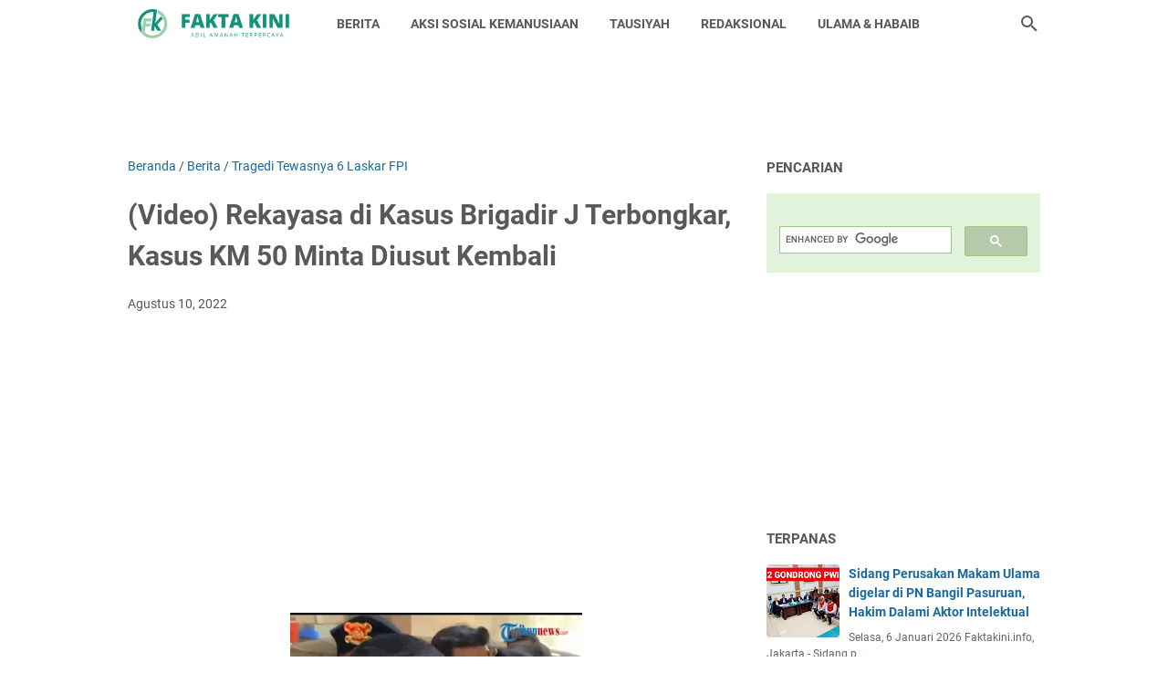

--- FILE ---
content_type: text/html; charset=UTF-8
request_url: https://www.blogger.com/video.g?token=AD6v5dxkpUG7wHJ54IZR6Ekmf69fMi1K6quOiJA5Lylt9zr69Xla56fNr5aP8wGV4fkIXPFrZ3TRTJ6ZqOZlocX92A26x-3boxkQ9Nbnyh_-lhMWfWLMdiag9DLedXHtdUvJ2h0TGzM
body_size: 883
content:
<!DOCTYPE HTML PUBLIC "-//W3C//DTD HTML 4.01//EN" "http://www.w3.org/TR/html4/strict.dtd"><html dir="ltr"><head><style type="text/css">
        body,
        .main,
        #videocontainer,
        .thumbnail-holder,
        .play-button {
          background: black;
          height: 100vh;
          margin: 0;
          overflow: hidden;
          position: absolute;
          width: 100%;
        }

        #videocontainer.type-BLOGGER_UPLOADED .thumbnail-holder {
          background-size: contain;
        }

        .thumbnail-holder {
          background-repeat: no-repeat;
          background-position: center;
          z-index: 10;
        }

        .play-button {
          background: url('https://www.gstatic.com/images/icons/material/system/1x/play_arrow_white_48dp.png') rgba(0,0,0,0.1) no-repeat center;
          cursor: pointer;
          display: block;
          z-index: 20;
        }
      </style>
<script type="text/javascript">
        var VIDEO_CONFIG = {"thumbnail":"https://i9.ytimg.com/vi_blogger/4nUFmUINYNE/1.jpg?sqp=CMzc9csGGPDEAfqGspsBBgjAAhC0AQ&rs=AMzJL3mLkZ-Pbz4xA4ODluEQ7GBWdEqUDw","iframe_id":"BLOGGER-video-e2750599420d60d1-2452","allow_resize":false,"streams":[{"play_url":"https://rr2---sn-vgqsrnsy.googlevideo.com/videoplayback?expire=1769856716&ei=TG59aZLWL6Hr_tcPrJjr0Q0&ip=3.133.124.209&id=e2750599420d60d1&itag=18&source=blogger&xpc=Egho7Zf3LnoBAQ%3D%3D&cps=239&met=1769827916,&mh=XV&mm=31&mn=sn-vgqsrnsy&ms=au&mv=m&mvi=2&pl=22&rms=au,au&susc=bl&eaua=J4u3jgVranU&mime=video/mp4&vprv=1&rqh=1&dur=211.022&lmt=1660110021733046&mt=1769827509&txp=1311224&sparams=expire,ei,ip,id,itag,source,xpc,susc,eaua,mime,vprv,rqh,dur,lmt&sig=AJEij0EwQwIfX03eDKglI4CS6falQ-YYzsCNACCxIrejhTIbDDwJfgIgC4zmeJ05uaDZ7FrD-7f_rkKcb-3KflTdfjvDluKIkss%3D&lsparams=cps,met,mh,mm,mn,ms,mv,mvi,pl,rms&lsig=APaTxxMwRAIgB646jGpbui2JsIFrKqOsSDAIgj09-utXT3a-h0B4ctcCIExWYpcPLEXZ1gutKLLK53Zgz6uiYJmnGgZHKRQjRbJv","format_id":18}]}
      </script></head>
<body><div class="main"><div id="videocontainer" class="type-BLOGGER_UPLOADED"><div class="thumbnail-holder"></div>
<div class="play-button"></div></div></div>
<script type="text/javascript" src="https://www.blogger.com/static/v1/jsbin/3245339219-video_compiled.js"></script>
</body></html>

--- FILE ---
content_type: text/html; charset=utf-8
request_url: https://www.google.com/recaptcha/api2/aframe
body_size: 115
content:
<!DOCTYPE HTML><html><head><meta http-equiv="content-type" content="text/html; charset=UTF-8"></head><body><script nonce="D-kkGGrGRt0eY-OAUNM7CQ">/** Anti-fraud and anti-abuse applications only. See google.com/recaptcha */ try{var clients={'sodar':'https://pagead2.googlesyndication.com/pagead/sodar?'};window.addEventListener("message",function(a){try{if(a.source===window.parent){var b=JSON.parse(a.data);var c=clients[b['id']];if(c){var d=document.createElement('img');d.src=c+b['params']+'&rc='+(localStorage.getItem("rc::a")?sessionStorage.getItem("rc::b"):"");window.document.body.appendChild(d);sessionStorage.setItem("rc::e",parseInt(sessionStorage.getItem("rc::e")||0)+1);localStorage.setItem("rc::h",'1769827922218');}}}catch(b){}});window.parent.postMessage("_grecaptcha_ready", "*");}catch(b){}</script></body></html>

--- FILE ---
content_type: application/javascript
request_url: https://platform.foremedia.net/getcode/60550/c1
body_size: 205
content:
var element = document.currentScript;element.parentNode.insertAdjacentHTML('beforebegin',``);var foreshopMediaDynamicTag1 = document.createElement("style"); foreshopMediaDynamicTag1.append(` #c1 { text-align: center; display: block; margin:auto; } `); var element = document.currentScript;if(typeof(foreshopMediaDynamicTag1)!=='undefined'){element.parentNode.insertBefore(foreshopMediaDynamicTag1, element);}var element = document.currentScript;element.parentNode.insertAdjacentHTML('beforebegin',` `);var foreshopMediaDynamicTag1 = document.createElement("div"); foreshopMediaDynamicTag1.setAttribute("class",'ADK_BANNER'); foreshopMediaDynamicTag1.setAttribute("id","c1"); foreshopMediaDynamicTag1.setAttribute("data-zoneid",''); foreshopMediaDynamicTag1.setAttribute("data-subid",''); foreshopMediaDynamicTag1.setAttribute("data-width",""); foreshopMediaDynamicTag1.setAttribute("data-height",""); foreshopMediaDynamicTag1.setAttribute("data-net",'cpm.foremedia.net'); foreshopMediaDynamicTag1.setAttribute("data-opts",'vw doci'); foreshopMediaDynamicTag1.append(` `); var foreshopMediaDynamicTag2 = document.createElement("script"); foreshopMediaDynamicTag2.append(` window.__x,__y = 0; if(window.innerWidth >= 1024){ __zoneid = "213067"; __x = 728; __y = 90; }else{ __zoneid = "213028"; __x = 300; __y = 250; } var banner = document.getElementById('c1'); banner.setAttribute("data-width",window.__x); banner.setAttribute("data-height",window.__y); banner.setAttribute("data-zoneid",window.__zoneid); `); foreshopMediaDynamicTag1.append(foreshopMediaDynamicTag2); foreshopMediaDynamicTag1.append(` `); var foreshopMediaDynamicTag2 = document.createElement("SCRIPT"); foreshopMediaDynamicTag2.setAttribute("class","ADK_SCRIPT"); foreshopMediaDynamicTag2.setAttribute("TYPE","text/javascript"); foreshopMediaDynamicTag2.setAttribute("SRC","//static.foremedia.net/tag/display.js"); foreshopMediaDynamicTag2.append(``); foreshopMediaDynamicTag1.append(foreshopMediaDynamicTag2); foreshopMediaDynamicTag1.append(` `); var element = document.currentScript;if(typeof(foreshopMediaDynamicTag1)!=='undefined'){element.parentNode.insertBefore(foreshopMediaDynamicTag1, element);}

--- FILE ---
content_type: text/javascript; charset=UTF-8
request_url: https://www.faktakini.info/feeds/posts/summary/-/Berita?alt=json-in-script&callback=bacaJuga&max-results=5
body_size: 4059
content:
// API callback
bacaJuga({"version":"1.0","encoding":"UTF-8","feed":{"xmlns":"http://www.w3.org/2005/Atom","xmlns$openSearch":"http://a9.com/-/spec/opensearchrss/1.0/","xmlns$blogger":"http://schemas.google.com/blogger/2008","xmlns$georss":"http://www.georss.org/georss","xmlns$gd":"http://schemas.google.com/g/2005","xmlns$thr":"http://purl.org/syndication/thread/1.0","id":{"$t":"tag:blogger.com,1999:blog-5673051281608834240"},"updated":{"$t":"2026-01-30T22:00:05.266+07:00"},"category":[{"term":"Berita"},{"term":"Aksi Sosial Kemanusiaan"},{"term":"Artikel"},{"term":"Hukum Dan HAM"},{"term":"Kabar Ibukota"},{"term":"Berita Duka"},{"term":"Ulama Dan Habaib"},{"term":"Info 212"},{"term":"Habib palsu"},{"term":"Tolak Penistaan Agama"},{"term":"Kabar Palestina"},{"term":"Penahanan Habib Rizieq"},{"term":"Kesehatan"},{"term":"Tausiyah"},{"term":"Tragedi Tewasnya 6 Laskar FPI"},{"term":"Anti Komunis"},{"term":"Jejak Koruptor"},{"term":"internasional"},{"term":"Pemilu 2024"},{"term":"Tabligh Akbar"},{"term":"Sports"},{"term":"Damai Hari Lubis"},{"term":"Tercela"},{"term":"Penangkapan Munarman"},{"term":"Pencekalan HRS"},{"term":"Kepulangan Habib Rizieq Ke Indonesia"},{"term":"HRS Center"},{"term":"Politik"},{"term":"Pemimpin Muslim Berprestasi"},{"term":"Berita Pemilu 2019"},{"term":"Santri"},{"term":"Proses Berdirinya FPI Baru"},{"term":"Arab - Indonesia Tak Bisa Dipisahkan"},{"term":"KH Luthfi Bashori"},{"term":"Redaksional"},{"term":"Silaturahmi HRS Di Arab Saudi"},{"term":"Kriminalitas"},{"term":"Hidayah Allah"},{"term":"Berita Oposisi"},{"term":"Tragedi 21-22 Mei"},{"term":"Inspirasi"},{"term":"Habib Rizieq Bebas"},{"term":"Bang Fuad \u0026 Kang Tjahja Gowes to Mekkah"},{"term":"FPI Menolak ISIS"},{"term":"Mahasiswa"},{"term":"Pentingnya Syariat Islam"},{"term":"Terkait Aliran Nusantara"},{"term":"Kristologi"},{"term":"Chat Fitnah Terhadap HRS"},{"term":"MPUI-I"},{"term":"Antariksa"},{"term":"Pernikahan"},{"term":"Kabar Rohingya"},{"term":"Pekerja"},{"term":"Ekonomi"},{"term":"Terkait Lahan MS Megamendung"},{"term":"Ilmuwan Muslim"},{"term":"Ekonomi Umat"},{"term":"English Version"},{"term":"Tekhnologi"},{"term":"KH Tb Abd Anwar"},{"term":"212 Mart Info"},{"term":"Asyari Usman"},{"term":"Edukasi"},{"term":"l"},{"term":"SKT FPI Lama"},{"term":"Travelling"},{"term":"Bang Fuad Gowes to Reuni 212 2025"},{"term":"Dr Syahganda Nainggolan"},{"term":"Penahanan Habib Rizieq Shihab"},{"term":"Bang Fuad Gowes To Reuni 212 2020"},{"term":"Kuasa Hukum Dan HAM"},{"term":"Pahlawan Revolusi Akhlak"},{"term":"Sejarah Pao An Tui"},{"term":"Agama"},{"term":"Anies"},{"term":"Tony Rosyid"},{"term":"Bang Fuad Gowes to Reuni 212 2022"},{"term":"Halalan Thoyyiban"},{"term":"Tolak Penistaan"},{"term":"Muslim Uighur"},{"term":"palsu"},{"term":"Hersubeno Arief"},{"term":"Pentingnya Syariat Isla"},{"term":"Sport"},{"term":"Terkait Aliran Nusantara Kemanusiaan"},{"term":"silaturahmi"}],"title":{"type":"text","$t":"Fakta Kini"},"subtitle":{"type":"html","$t":"Adil  Amanah  Terpercaya"},"link":[{"rel":"http://schemas.google.com/g/2005#feed","type":"application/atom+xml","href":"https:\/\/www.faktakini.info\/feeds\/posts\/summary"},{"rel":"self","type":"application/atom+xml","href":"https:\/\/www.blogger.com\/feeds\/5673051281608834240\/posts\/summary\/-\/Berita?alt=json-in-script\u0026max-results=5"},{"rel":"alternate","type":"text/html","href":"https:\/\/www.faktakini.info\/search\/label\/Berita"},{"rel":"hub","href":"http://pubsubhubbub.appspot.com/"},{"rel":"next","type":"application/atom+xml","href":"https:\/\/www.blogger.com\/feeds\/5673051281608834240\/posts\/summary\/-\/Berita\/-\/Berita?alt=json-in-script\u0026start-index=6\u0026max-results=5"}],"author":[{"name":{"$t":"Unknown"},"email":{"$t":"noreply@blogger.com"},"gd$image":{"rel":"http://schemas.google.com/g/2005#thumbnail","width":"16","height":"16","src":"https:\/\/img1.blogblog.com\/img\/b16-rounded.gif"}}],"generator":{"version":"7.00","uri":"http://www.blogger.com","$t":"Blogger"},"openSearch$totalResults":{"$t":"20376"},"openSearch$startIndex":{"$t":"1"},"openSearch$itemsPerPage":{"$t":"5"},"entry":[{"id":{"$t":"tag:blogger.com,1999:blog-5673051281608834240.post-1450818196770642763"},"published":{"$t":"2026-01-22T16:01:00.002+07:00"},"updated":{"$t":"2026-01-22T19:24:45.731+07:00"},"category":[{"scheme":"http://www.blogger.com/atom/ns#","term":"Berita"}],"title":{"type":"text","$t":"Keakraban Habib Rizieq dan Ustadz Oktri Sastrawan di Arab Saudi, Terjalin Sejak 2019"},"summary":{"type":"text","$t":"\u0026nbsp;Kamis, 22 Januari 2026Faktakini.info, Jakarta - Hubungan keakraban antara Imam Besar Habib Rizieq Syihab, dengan Ustadz Oktri Sastrawan, SE, Ketua Yayasan Cahaya Hati, telah terjalin erat sejak tahun 2019 di Arab Saudi. Kedekatan tersebut terbangun melalui berbagai aktivitas dakwah, silaturahmi, serta kerja-kerja sosial yang dilakukan bersama jamaah.Pada tahun 2019, Yayasan Cahaya Hati yang"},"link":[{"rel":"edit","type":"application/atom+xml","href":"https:\/\/www.blogger.com\/feeds\/5673051281608834240\/posts\/default\/1450818196770642763"},{"rel":"self","type":"application/atom+xml","href":"https:\/\/www.blogger.com\/feeds\/5673051281608834240\/posts\/default\/1450818196770642763"},{"rel":"alternate","type":"text/html","href":"https:\/\/www.faktakini.info\/2026\/01\/keakraban-habib-rizieq-dan-ustadz-oktri.html","title":"Keakraban Habib Rizieq dan Ustadz Oktri Sastrawan di Arab Saudi, Terjalin Sejak 2019"}],"author":[{"name":{"$t":"Admin"},"uri":{"$t":"http:\/\/www.blogger.com\/profile\/02958327493886743584"},"email":{"$t":"noreply@blogger.com"},"gd$image":{"rel":"http://schemas.google.com/g/2005#thumbnail","width":"16","height":"16","src":"https:\/\/img1.blogblog.com\/img\/b16-rounded.gif"}}],"media$thumbnail":{"xmlns$media":"http://search.yahoo.com/mrss/","url":"https:\/\/blogger.googleusercontent.com\/img\/b\/R29vZ2xl\/[base64]\/s72-c\/1001668885.jpg","height":"72","width":"72"}},{"id":{"$t":"tag:blogger.com,1999:blog-5673051281608834240.post-3623919842323754522"},"published":{"$t":"2026-01-21T09:23:00.006+07:00"},"updated":{"$t":"2026-01-22T19:26:21.221+07:00"},"category":[{"scheme":"http://www.blogger.com/atom/ns#","term":"Berita"}],"title":{"type":"text","$t":"Mantan Wakapolri: Penetapan Tersangka Roy Suryo Cs dan SP3 Eggi Sudjana Janggal"},"summary":{"type":"text","$t":"\u0026nbsp;Rabu, 21 Januari 2026Faktakini.info, Jakarta - Mantan Wakil Kepala Polri, Komjen Pol (Purn) Oegroseno, menyoroti prosedur hukum yang ditempuh Polda Metro Jaya dalam menetapkan tersangka kasus dugaan fitnah, pencemaran nama baik, dan penghasutan terkait laporan ijazah palsu Presiden ke-7 RI Joko Widodo.Menurut Oegroseno, pelaporan yang diajukan pakar telematika Roy Suryo seharusnya terlebih "},"link":[{"rel":"edit","type":"application/atom+xml","href":"https:\/\/www.blogger.com\/feeds\/5673051281608834240\/posts\/default\/3623919842323754522"},{"rel":"self","type":"application/atom+xml","href":"https:\/\/www.blogger.com\/feeds\/5673051281608834240\/posts\/default\/3623919842323754522"},{"rel":"alternate","type":"text/html","href":"https:\/\/www.faktakini.info\/2026\/01\/mantan-wakapolri-penetapan-tersangka.html","title":"Mantan Wakapolri: Penetapan Tersangka Roy Suryo Cs dan SP3 Eggi Sudjana Janggal"}],"author":[{"name":{"$t":"Admin"},"uri":{"$t":"http:\/\/www.blogger.com\/profile\/02958327493886743584"},"email":{"$t":"noreply@blogger.com"},"gd$image":{"rel":"http://schemas.google.com/g/2005#thumbnail","width":"16","height":"16","src":"https:\/\/img1.blogblog.com\/img\/b16-rounded.gif"}}],"media$thumbnail":{"xmlns$media":"http://search.yahoo.com/mrss/","url":"https:\/\/blogger.googleusercontent.com\/img\/b\/R29vZ2xl\/AVvXsEg1P87QBSx52iu4rVL_tmSQim1Sm3ReOhD2WezMJuSb-Iy4xma-NCkpo4H9M3NIZhhU0GU549nnjeO1Z3CuWz6MxdtyA5F1-0kJRUQV6Vym3ee75Pxo4WcKE-DPN-6TbjphDkQe6IMJKNW7fmtv96pewGaUxbOhfQjfraZ9bN8NY0RtzAMA_dzI90p467A\/s72-c\/1001664544.jpg","height":"72","width":"72"}},{"id":{"$t":"tag:blogger.com,1999:blog-5673051281608834240.post-5361945829730268352"},"published":{"$t":"2026-01-20T14:17:00.007+07:00"},"updated":{"$t":"2026-01-22T19:26:36.031+07:00"},"category":[{"scheme":"http://www.blogger.com/atom/ns#","term":"Berita"},{"scheme":"http://www.blogger.com/atom/ns#","term":"Tolak Penistaan Agama"}],"title":{"type":"text","$t":"[Video] Advokat API menuntut Pandji Pragiwaksono dalam waktu 2x24 jam memohon maaf kepada umat Islam"},"summary":{"type":"text","$t":"\u0026nbsp;Selasa, 20 Januari 2026Faktakini.info, Jakarta - Advokat Persaudaraan Islam (API) melalui Muhammad Nur Fikri mengeluarkan pernyataan sikap terkait dugaan penistaan agama yang diduga dilakukan oleh komedian Pandji Pragiwaksono dalam acara berjudul \"Mens Rea\" di jaringan NetFlix, Selasa (20\/1\/2026).Fikri menyatakan komedi bukan zona inklusif yang bebas dari hukum. Dan perbuatan Pandji yang "},"link":[{"rel":"edit","type":"application/atom+xml","href":"https:\/\/www.blogger.com\/feeds\/5673051281608834240\/posts\/default\/5361945829730268352"},{"rel":"self","type":"application/atom+xml","href":"https:\/\/www.blogger.com\/feeds\/5673051281608834240\/posts\/default\/5361945829730268352"},{"rel":"alternate","type":"text/html","href":"https:\/\/www.faktakini.info\/2026\/01\/video-pernyataan-sikap-api-terkait.html","title":"[Video] Advokat API menuntut Pandji Pragiwaksono dalam waktu 2x24 jam memohon maaf kepada umat Islam"}],"author":[{"name":{"$t":"Admin"},"uri":{"$t":"http:\/\/www.blogger.com\/profile\/02958327493886743584"},"email":{"$t":"noreply@blogger.com"},"gd$image":{"rel":"http://schemas.google.com/g/2005#thumbnail","width":"16","height":"16","src":"https:\/\/img1.blogblog.com\/img\/b16-rounded.gif"}}],"media$thumbnail":{"xmlns$media":"http://search.yahoo.com/mrss/","url":"https:\/\/blogger.googleusercontent.com\/img\/b\/R29vZ2xl\/AVvXsEhOpl-HQ1DzjeaMZnlF5BWPCpeL-sLl5grJxXwOGsb4kGH2SNMzG775KHbPCD6jIHYrj7Cv0g0y7f_vp-dG0G4FGOEGyMJLtDF8ZnQisqoV9B-d2qg6HJmo5HOMYC0ofq9HpTJe-LLV1HHowGUEIT5-3pypAMYWwgGuJwnwKc_LVwqy1ij7pjJbaMsky0U\/s72-c\/1001664387.jpg","height":"72","width":"72"}},{"id":{"$t":"tag:blogger.com,1999:blog-5673051281608834240.post-4423979031523269641"},"published":{"$t":"2026-01-20T09:58:00.012+07:00"},"updated":{"$t":"2026-01-22T19:27:11.975+07:00"},"category":[{"scheme":"http://www.blogger.com/atom/ns#","term":"Berita"},{"scheme":"http://www.blogger.com/atom/ns#","term":"Ulama Dan Habaib"}],"title":{"type":"text","$t":"Rabithah Alawiyah Buka Dapur Umum dan Evakuasi Korban Banjir di Pekalongan"},"summary":{"type":"text","$t":"\u0026nbsp;Selasa, 20 Januari 2026Faktakini.infoRabithah AlawiyahRabithah Alawiyah terus bergerak menunjukkan kepeduliannya terhadap warga terdampak banjir di Kota Pekalonganmelalui kegiatan 'Rabithah Alawiyah Peduli' dengan mendirikan dapur umum untuk korban banjir Pekalongan, Senin 19 Januari 2026.Kegiatan tersebut merupakan wujud nyata dakwah sosial dan kemanusiaan dengan hadir langsung membantu "},"link":[{"rel":"edit","type":"application/atom+xml","href":"https:\/\/www.blogger.com\/feeds\/5673051281608834240\/posts\/default\/4423979031523269641"},{"rel":"self","type":"application/atom+xml","href":"https:\/\/www.blogger.com\/feeds\/5673051281608834240\/posts\/default\/4423979031523269641"},{"rel":"alternate","type":"text/html","href":"https:\/\/www.faktakini.info\/2026\/01\/rabithah-alawiyah-buka-dapur-umum-bantu.html","title":"Rabithah Alawiyah Buka Dapur Umum dan Evakuasi Korban Banjir di Pekalongan"}],"author":[{"name":{"$t":"Admin"},"uri":{"$t":"http:\/\/www.blogger.com\/profile\/02958327493886743584"},"email":{"$t":"noreply@blogger.com"},"gd$image":{"rel":"http://schemas.google.com/g/2005#thumbnail","width":"16","height":"16","src":"https:\/\/img1.blogblog.com\/img\/b16-rounded.gif"}}],"media$thumbnail":{"xmlns$media":"http://search.yahoo.com/mrss/","url":"https:\/\/blogger.googleusercontent.com\/img\/b\/R29vZ2xl\/AVvXsEjfzZpBcGJIDV9MHsFZRno1_Fa1PL-JsxdYCWpV84rev_CNfHKNI-Dd1v1qR89gQ3XDbtUvm8Ban5IjvMm-kuM-uj82QNwHOG_wnzhYwOHlz8_QIT0skfIaUNNo_3mlQ31Q1f141B9fA1xoOnJPSptnrlEDtyS1qOhapsY5jrXL6Bw1b5xpMCQklybJaIw\/s72-c\/1001663827.jpg","height":"72","width":"72"}},{"id":{"$t":"tag:blogger.com,1999:blog-5673051281608834240.post-4568360166367084992"},"published":{"$t":"2026-01-19T22:07:00.000+07:00"},"updated":{"$t":"2026-01-22T19:27:41.782+07:00"},"category":[{"scheme":"http://www.blogger.com/atom/ns#","term":"Berita"},{"scheme":"http://www.blogger.com/atom/ns#","term":"Habib palsu"},{"scheme":"http://www.blogger.com/atom/ns#","term":"Kriminalitas"}],"title":{"type":"text","$t":"Eksepsi Ditolak, Kuasa Hukum: Dalang Perusakan Makam Winongan adalah Syaifullah Huda bukan Tom-Puja!"},"summary":{"type":"text","$t":"\u0026nbsp;Senin, 19 Januari 2026Faktakini.info, Jakarta - Upaya terdakwa Muhammad Su’ud alias Gus Tom dan Jumari alias Gus Puja Kusuma untuk menghentikan perkara dugaan perusakan makam Ulama dan Habaob di Winongan kandas di meja hijau.Majelis hakim Pengadilan Negeri (PN) Bangil menolak nota keberatan (eksepsi) yang diajukan kedua terdakwa dan memerintahkan jaksa melanjutkan pemeriksaan pokok "},"link":[{"rel":"edit","type":"application/atom+xml","href":"https:\/\/www.blogger.com\/feeds\/5673051281608834240\/posts\/default\/4568360166367084992"},{"rel":"self","type":"application/atom+xml","href":"https:\/\/www.blogger.com\/feeds\/5673051281608834240\/posts\/default\/4568360166367084992"},{"rel":"alternate","type":"text/html","href":"https:\/\/www.faktakini.info\/2026\/01\/eksepsi-ditolak-kuasa-hukum-dalang.html","title":"Eksepsi Ditolak, Kuasa Hukum: Dalang Perusakan Makam Winongan adalah Syaifullah Huda bukan Tom-Puja!"}],"author":[{"name":{"$t":"Admin"},"uri":{"$t":"http:\/\/www.blogger.com\/profile\/02958327493886743584"},"email":{"$t":"noreply@blogger.com"},"gd$image":{"rel":"http://schemas.google.com/g/2005#thumbnail","width":"16","height":"16","src":"https:\/\/img1.blogblog.com\/img\/b16-rounded.gif"}}],"media$thumbnail":{"xmlns$media":"http://search.yahoo.com/mrss/","url":"https:\/\/blogger.googleusercontent.com\/img\/b\/R29vZ2xl\/AVvXsEgFDfHsMFJY0gZEFQr6Z45kWgyBIOLDAexih7oBs1TDp_2FHddKtf2ojO-szX2ILu184qAgxcILo5OGR8D1Ttwb1wMZnm2inQDMYnk3_F8FeXBxTpUJJYnufG1Dut_aD1Y4N4eLz_ZntQT_vu1Y_5VyuYviKpE9kUBd4O0sHpWzDmzgxgcdRNzuSzgLpao\/s72-c\/1001663105.jpg","height":"72","width":"72"}}]}});

--- FILE ---
content_type: text/javascript; charset=UTF-8
request_url: https://www.faktakini.info/feeds/posts/summary/-/Tragedi%20Tewasnya%206%20Laskar%20FPI?alt=json-in-script&orderby=updated&max-results=0&callback=msRandomIndex
body_size: 1223
content:
// API callback
msRandomIndex({"version":"1.0","encoding":"UTF-8","feed":{"xmlns":"http://www.w3.org/2005/Atom","xmlns$openSearch":"http://a9.com/-/spec/opensearchrss/1.0/","xmlns$blogger":"http://schemas.google.com/blogger/2008","xmlns$georss":"http://www.georss.org/georss","xmlns$gd":"http://schemas.google.com/g/2005","xmlns$thr":"http://purl.org/syndication/thread/1.0","id":{"$t":"tag:blogger.com,1999:blog-5673051281608834240"},"updated":{"$t":"2026-01-30T22:00:05.266+07:00"},"category":[{"term":"Berita"},{"term":"Aksi Sosial Kemanusiaan"},{"term":"Artikel"},{"term":"Hukum Dan HAM"},{"term":"Kabar Ibukota"},{"term":"Berita Duka"},{"term":"Ulama Dan Habaib"},{"term":"Info 212"},{"term":"Habib palsu"},{"term":"Tolak Penistaan Agama"},{"term":"Kabar Palestina"},{"term":"Penahanan Habib Rizieq"},{"term":"Kesehatan"},{"term":"Tausiyah"},{"term":"Tragedi Tewasnya 6 Laskar FPI"},{"term":"Anti Komunis"},{"term":"Jejak Koruptor"},{"term":"internasional"},{"term":"Pemilu 2024"},{"term":"Tabligh Akbar"},{"term":"Sports"},{"term":"Damai Hari Lubis"},{"term":"Tercela"},{"term":"Penangkapan Munarman"},{"term":"Pencekalan HRS"},{"term":"Kepulangan Habib Rizieq Ke Indonesia"},{"term":"HRS Center"},{"term":"Politik"},{"term":"Pemimpin Muslim Berprestasi"},{"term":"Berita Pemilu 2019"},{"term":"Santri"},{"term":"Proses Berdirinya FPI Baru"},{"term":"Arab - Indonesia Tak Bisa Dipisahkan"},{"term":"KH Luthfi Bashori"},{"term":"Redaksional"},{"term":"Silaturahmi HRS Di Arab Saudi"},{"term":"Kriminalitas"},{"term":"Hidayah Allah"},{"term":"Berita Oposisi"},{"term":"Tragedi 21-22 Mei"},{"term":"Inspirasi"},{"term":"Habib Rizieq Bebas"},{"term":"Bang Fuad \u0026 Kang Tjahja Gowes to Mekkah"},{"term":"FPI Menolak ISIS"},{"term":"Mahasiswa"},{"term":"Pentingnya Syariat Islam"},{"term":"Terkait Aliran Nusantara"},{"term":"Kristologi"},{"term":"Chat Fitnah Terhadap HRS"},{"term":"MPUI-I"},{"term":"Antariksa"},{"term":"Pernikahan"},{"term":"Kabar Rohingya"},{"term":"Pekerja"},{"term":"Ekonomi"},{"term":"Terkait Lahan MS Megamendung"},{"term":"Ilmuwan Muslim"},{"term":"Ekonomi Umat"},{"term":"English Version"},{"term":"Tekhnologi"},{"term":"KH Tb Abd Anwar"},{"term":"212 Mart Info"},{"term":"Asyari Usman"},{"term":"Edukasi"},{"term":"l"},{"term":"SKT FPI Lama"},{"term":"Travelling"},{"term":"Bang Fuad Gowes to Reuni 212 2025"},{"term":"Dr Syahganda Nainggolan"},{"term":"Penahanan Habib Rizieq Shihab"},{"term":"Bang Fuad Gowes To Reuni 212 2020"},{"term":"Kuasa Hukum Dan HAM"},{"term":"Pahlawan Revolusi Akhlak"},{"term":"Sejarah Pao An Tui"},{"term":"Agama"},{"term":"Anies"},{"term":"Tony Rosyid"},{"term":"Bang Fuad Gowes to Reuni 212 2022"},{"term":"Halalan Thoyyiban"},{"term":"Tolak Penistaan"},{"term":"Muslim Uighur"},{"term":"palsu"},{"term":"Hersubeno Arief"},{"term":"Pentingnya Syariat Isla"},{"term":"Sport"},{"term":"Terkait Aliran Nusantara Kemanusiaan"},{"term":"silaturahmi"}],"title":{"type":"text","$t":"Fakta Kini"},"subtitle":{"type":"html","$t":"Adil  Amanah  Terpercaya"},"link":[{"rel":"http://schemas.google.com/g/2005#feed","type":"application/atom+xml","href":"https:\/\/www.faktakini.info\/feeds\/posts\/summary"},{"rel":"self","type":"application/atom+xml","href":"https:\/\/www.blogger.com\/feeds\/5673051281608834240\/posts\/summary\/-\/Tragedi+Tewasnya+6+Laskar+FPI?alt=json-in-script\u0026max-results=0\u0026orderby=updated"},{"rel":"alternate","type":"text/html","href":"https:\/\/www.faktakini.info\/search\/label\/Tragedi%20Tewasnya%206%20Laskar%20FPI"},{"rel":"hub","href":"http://pubsubhubbub.appspot.com/"}],"author":[{"name":{"$t":"Unknown"},"email":{"$t":"noreply@blogger.com"},"gd$image":{"rel":"http://schemas.google.com/g/2005#thumbnail","width":"16","height":"16","src":"https:\/\/img1.blogblog.com\/img\/b16-rounded.gif"}}],"generator":{"version":"7.00","uri":"http://www.blogger.com","$t":"Blogger"},"openSearch$totalResults":{"$t":"831"},"openSearch$startIndex":{"$t":"1"},"openSearch$itemsPerPage":{"$t":"0"}}});

--- FILE ---
content_type: text/javascript; charset=UTF-8
request_url: https://www.faktakini.info/feeds/posts/summary/-/Tragedi%20Tewasnya%206%20Laskar%20FPI?alt=json-in-script&callback=bacaJuga&max-results=5
body_size: 3811
content:
// API callback
bacaJuga({"version":"1.0","encoding":"UTF-8","feed":{"xmlns":"http://www.w3.org/2005/Atom","xmlns$openSearch":"http://a9.com/-/spec/opensearchrss/1.0/","xmlns$blogger":"http://schemas.google.com/blogger/2008","xmlns$georss":"http://www.georss.org/georss","xmlns$gd":"http://schemas.google.com/g/2005","xmlns$thr":"http://purl.org/syndication/thread/1.0","id":{"$t":"tag:blogger.com,1999:blog-5673051281608834240"},"updated":{"$t":"2026-01-30T22:00:05.266+07:00"},"category":[{"term":"Berita"},{"term":"Aksi Sosial Kemanusiaan"},{"term":"Artikel"},{"term":"Hukum Dan HAM"},{"term":"Kabar Ibukota"},{"term":"Berita Duka"},{"term":"Ulama Dan Habaib"},{"term":"Info 212"},{"term":"Habib palsu"},{"term":"Tolak Penistaan Agama"},{"term":"Kabar Palestina"},{"term":"Penahanan Habib Rizieq"},{"term":"Kesehatan"},{"term":"Tausiyah"},{"term":"Tragedi Tewasnya 6 Laskar FPI"},{"term":"Anti Komunis"},{"term":"Jejak Koruptor"},{"term":"internasional"},{"term":"Pemilu 2024"},{"term":"Tabligh Akbar"},{"term":"Sports"},{"term":"Damai Hari Lubis"},{"term":"Tercela"},{"term":"Penangkapan Munarman"},{"term":"Pencekalan HRS"},{"term":"Kepulangan Habib Rizieq Ke Indonesia"},{"term":"HRS Center"},{"term":"Politik"},{"term":"Pemimpin Muslim Berprestasi"},{"term":"Berita Pemilu 2019"},{"term":"Santri"},{"term":"Proses Berdirinya FPI Baru"},{"term":"Arab - Indonesia Tak Bisa Dipisahkan"},{"term":"KH Luthfi Bashori"},{"term":"Redaksional"},{"term":"Silaturahmi HRS Di Arab Saudi"},{"term":"Kriminalitas"},{"term":"Hidayah Allah"},{"term":"Berita Oposisi"},{"term":"Tragedi 21-22 Mei"},{"term":"Inspirasi"},{"term":"Habib Rizieq Bebas"},{"term":"Bang Fuad \u0026 Kang Tjahja Gowes to Mekkah"},{"term":"FPI Menolak ISIS"},{"term":"Mahasiswa"},{"term":"Pentingnya Syariat Islam"},{"term":"Terkait Aliran Nusantara"},{"term":"Kristologi"},{"term":"Chat Fitnah Terhadap HRS"},{"term":"MPUI-I"},{"term":"Antariksa"},{"term":"Pernikahan"},{"term":"Kabar Rohingya"},{"term":"Pekerja"},{"term":"Ekonomi"},{"term":"Terkait Lahan MS Megamendung"},{"term":"Ilmuwan Muslim"},{"term":"Ekonomi Umat"},{"term":"English Version"},{"term":"Tekhnologi"},{"term":"KH Tb Abd Anwar"},{"term":"212 Mart Info"},{"term":"Asyari Usman"},{"term":"Edukasi"},{"term":"l"},{"term":"SKT FPI Lama"},{"term":"Travelling"},{"term":"Bang Fuad Gowes to Reuni 212 2025"},{"term":"Dr Syahganda Nainggolan"},{"term":"Penahanan Habib Rizieq Shihab"},{"term":"Bang Fuad Gowes To Reuni 212 2020"},{"term":"Kuasa Hukum Dan HAM"},{"term":"Pahlawan Revolusi Akhlak"},{"term":"Sejarah Pao An Tui"},{"term":"Agama"},{"term":"Anies"},{"term":"Tony Rosyid"},{"term":"Bang Fuad Gowes to Reuni 212 2022"},{"term":"Halalan Thoyyiban"},{"term":"Tolak Penistaan"},{"term":"Muslim Uighur"},{"term":"palsu"},{"term":"Hersubeno Arief"},{"term":"Pentingnya Syariat Isla"},{"term":"Sport"},{"term":"Terkait Aliran Nusantara Kemanusiaan"},{"term":"silaturahmi"}],"title":{"type":"text","$t":"Fakta Kini"},"subtitle":{"type":"html","$t":"Adil  Amanah  Terpercaya"},"link":[{"rel":"http://schemas.google.com/g/2005#feed","type":"application/atom+xml","href":"https:\/\/www.faktakini.info\/feeds\/posts\/summary"},{"rel":"self","type":"application/atom+xml","href":"https:\/\/www.blogger.com\/feeds\/5673051281608834240\/posts\/summary\/-\/Tragedi+Tewasnya+6+Laskar+FPI?alt=json-in-script\u0026max-results=5"},{"rel":"alternate","type":"text/html","href":"https:\/\/www.faktakini.info\/search\/label\/Tragedi%20Tewasnya%206%20Laskar%20FPI"},{"rel":"hub","href":"http://pubsubhubbub.appspot.com/"},{"rel":"next","type":"application/atom+xml","href":"https:\/\/www.blogger.com\/feeds\/5673051281608834240\/posts\/summary\/-\/Tragedi+Tewasnya+6+Laskar+FPI\/-\/Tragedi+Tewasnya+6+Laskar+FPI?alt=json-in-script\u0026start-index=6\u0026max-results=5"}],"author":[{"name":{"$t":"Unknown"},"email":{"$t":"noreply@blogger.com"},"gd$image":{"rel":"http://schemas.google.com/g/2005#thumbnail","width":"16","height":"16","src":"https:\/\/img1.blogblog.com\/img\/b16-rounded.gif"}}],"generator":{"version":"7.00","uri":"http://www.blogger.com","$t":"Blogger"},"openSearch$totalResults":{"$t":"831"},"openSearch$startIndex":{"$t":"1"},"openSearch$itemsPerPage":{"$t":"5"},"entry":[{"id":{"$t":"tag:blogger.com,1999:blog-5673051281608834240.post-2638994603248341354"},"published":{"$t":"2025-12-18T21:39:00.005+07:00"},"updated":{"$t":"2025-12-31T12:41:30.079+07:00"},"category":[{"scheme":"http://www.blogger.com/atom/ns#","term":"Berita"},{"scheme":"http://www.blogger.com/atom/ns#","term":"Tragedi Tewasnya 6 Laskar FPI"}],"title":{"type":"text","$t":"Habib Rizieq: Kasus KM 50 Sudah Didaftarkan ke Pengadilan Kriminal Internasional ICC "},"summary":{"type":"text","$t":"\u0026nbsp;\u0026nbsp;Kamis, 18 Desember 2025Faktakini.info, Jakarta - Imam Besar Habib Rizieq Syihab, mengumumkan bahwa kasus KM 50 telah didaftarkan ke Mahkamah Pidana Internasional (International Criminal Court\/ICC) di Den Haag, Belanda.“Kasus tragedi KM 50 sudah didaftarkan di Pengadilan Kriminal Internasional ICC pada bulan September lalu. Sudah dilaporkan ke Den Haag, sudah diregistrasi, hanya "},"link":[{"rel":"edit","type":"application/atom+xml","href":"https:\/\/www.blogger.com\/feeds\/5673051281608834240\/posts\/default\/2638994603248341354"},{"rel":"self","type":"application/atom+xml","href":"https:\/\/www.blogger.com\/feeds\/5673051281608834240\/posts\/default\/2638994603248341354"},{"rel":"alternate","type":"text/html","href":"https:\/\/www.faktakini.info\/2025\/12\/habib-rizieq-kasus-km-50-sudah.html","title":"Habib Rizieq: Kasus KM 50 Sudah Didaftarkan ke Pengadilan Kriminal Internasional ICC "}],"author":[{"name":{"$t":"Admin"},"uri":{"$t":"http:\/\/www.blogger.com\/profile\/02958327493886743584"},"email":{"$t":"noreply@blogger.com"},"gd$image":{"rel":"http://schemas.google.com/g/2005#thumbnail","width":"16","height":"16","src":"https:\/\/img1.blogblog.com\/img\/b16-rounded.gif"}}],"media$thumbnail":{"xmlns$media":"http://search.yahoo.com/mrss/","url":"https:\/\/blogger.googleusercontent.com\/img\/b\/R29vZ2xl\/AVvXsEiENvgd9W-eFxVoMkbnePTEIHTuJADcdvhiYCWc8k5Gs7IBRbtRU8faJWZKAvTSKvyrIA6wO4yjfObZnfp3cFGzP4cbMxCpr09mbVLNIewZL5GRyCvLinfmDpB8LPtWYjNgVtR68MaW22cvDttD2BKVXGoRNaNsnmR4zUiaXpHMGsCOpacidNWWtA1-XcI\/s72-c\/1001576327.jpg","height":"72","width":"72"}},{"id":{"$t":"tag:blogger.com,1999:blog-5673051281608834240.post-98581676742025279"},"published":{"$t":"2025-12-12T17:28:00.004+07:00"},"updated":{"$t":"2025-12-31T12:51:38.959+07:00"},"category":[{"scheme":"http://www.blogger.com/atom/ns#","term":"Berita"},{"scheme":"http://www.blogger.com/atom/ns#","term":"Tragedi Tewasnya 6 Laskar FPI"}],"title":{"type":"text","$t":"Haul ke-5 Enam Syuhada KM 50 Digelar Khidmat di Duren Sawit"},"summary":{"type":"text","$t":"\u0026nbsp;Jum'at, 12 Desember 2025Faktakini.info, Jakarta - “Menolak Lupa Tragedi Kemanusiaan KM50.” Kalimat itu kembali menggema dalam acara Haul ke-5 Enam Syuhada KM 50 yang diselenggarakan oleh FPI Duren Sawit Rabu, 10 Desember 2025. Kegiatan yang berlangsung khidmat ini dihadiri para ulama, habaib, dan jamaah dari berbagai wilayah.Acara haul dihadiri oleh sejumlah tokoh, antara lain Ketua Umum "},"link":[{"rel":"edit","type":"application/atom+xml","href":"https:\/\/www.blogger.com\/feeds\/5673051281608834240\/posts\/default\/98581676742025279"},{"rel":"self","type":"application/atom+xml","href":"https:\/\/www.blogger.com\/feeds\/5673051281608834240\/posts\/default\/98581676742025279"},{"rel":"alternate","type":"text/html","href":"https:\/\/www.faktakini.info\/2025\/12\/haul-ke-5-enam-syuhada-km-50-digelar.html","title":"Haul ke-5 Enam Syuhada KM 50 Digelar Khidmat di Duren Sawit"}],"author":[{"name":{"$t":"Admin"},"uri":{"$t":"http:\/\/www.blogger.com\/profile\/02958327493886743584"},"email":{"$t":"noreply@blogger.com"},"gd$image":{"rel":"http://schemas.google.com/g/2005#thumbnail","width":"16","height":"16","src":"https:\/\/img1.blogblog.com\/img\/b16-rounded.gif"}}],"media$thumbnail":{"xmlns$media":"http://search.yahoo.com/mrss/","url":"https:\/\/blogger.googleusercontent.com\/img\/b\/R29vZ2xl\/AVvXsEg_bMiy00HQTjQauZOV7RAo_1i_hne_b_fqyqrKwUdnBSB1fV87xHQGRUIaT7IYQk6Sl8qYwXDLTTK0fDGollMVco4KK6IrDpZCsH_9zPFX8Fr-my2aey31IHsyMTUoZmFISk7hmgdfVsyGIXL3sO7iNPukWyX0URB0LgBITtrtYKAq6rrnrEnuE1dgwR8\/s72-c\/1001569610.jpg","height":"72","width":"72"}},{"id":{"$t":"tag:blogger.com,1999:blog-5673051281608834240.post-4471946402918775701"},"published":{"$t":"2025-12-06T22:12:00.005+07:00"},"updated":{"$t":"2025-12-31T12:59:48.228+07:00"},"category":[{"scheme":"http://www.blogger.com/atom/ns#","term":"Berita"},{"scheme":"http://www.blogger.com/atom/ns#","term":"Tragedi Tewasnya 6 Laskar FPI"}],"title":{"type":"text","$t":"Menolak lupa Tragedi Kemanusiaan KM50   Haul Ke-5 Sittah Syuhada. 07 Desember 2020 - 07 Desember 2025. Syababul Futuwwah Rahmatul Abrar. "},"summary":{"type":"text","$t":"\u0026nbsp;Sabtu, 6 Desember 2025Faktakini.infoMenolak lupa Tragedi Kemanusiaan KM50\u0026nbsp;Haul Ke-5 Sittah Syuhada. 07 Desember 2020 - 07 Desember 2025. Syababul Futuwwah Rahmatul Abrar.\u0026nbsp;Mulai dari atas kanan ke kiri :\u0026nbsp;1. Almaghfurllah Assyahid Faiz Ahmad Syukur bin Suhada Ali Syarali.\u0026nbsp;2. Almaghfurllah Assyahid Muhammad Suci Khadavi Poetra.\u0026nbsp;3. Almaghfurllah Assyahid Ahmad Sofyan "},"link":[{"rel":"edit","type":"application/atom+xml","href":"https:\/\/www.blogger.com\/feeds\/5673051281608834240\/posts\/default\/4471946402918775701"},{"rel":"self","type":"application/atom+xml","href":"https:\/\/www.blogger.com\/feeds\/5673051281608834240\/posts\/default\/4471946402918775701"},{"rel":"alternate","type":"text/html","href":"https:\/\/www.faktakini.info\/2025\/12\/menolak-lupa-tragedi-kemanusiaan-km50.html","title":"Menolak lupa Tragedi Kemanusiaan KM50   Haul Ke-5 Sittah Syuhada. 07 Desember 2020 - 07 Desember 2025. Syababul Futuwwah Rahmatul Abrar. "}],"author":[{"name":{"$t":"Admin"},"uri":{"$t":"http:\/\/www.blogger.com\/profile\/02958327493886743584"},"email":{"$t":"noreply@blogger.com"},"gd$image":{"rel":"http://schemas.google.com/g/2005#thumbnail","width":"16","height":"16","src":"https:\/\/img1.blogblog.com\/img\/b16-rounded.gif"}}],"media$thumbnail":{"xmlns$media":"http://search.yahoo.com/mrss/","url":"https:\/\/blogger.googleusercontent.com\/img\/b\/R29vZ2xl\/AVvXsEhwsW79PonmJ6AgRurprMRaS8KM8JaT2BMEGxnugW9-85etQ-4Qli71z2UNrjVTCySmcD_L10IYdSgrBz57CIXSqVUcwGMzqKu4zjPMEJZf4IOIqWoxChriNQZwXZJqwy5HiYkAMLxHRD_1iOKpt1iGKa7KUk7LGcWtOFxjtqiRrMM82UZ4ADlNn93CYAg\/s72-c\/1001543577.jpg","height":"72","width":"72"}},{"id":{"$t":"tag:blogger.com,1999:blog-5673051281608834240.post-857122103322456056"},"published":{"$t":"2025-12-04T22:41:00.000+07:00"},"updated":{"$t":"2025-12-31T13:08:00.404+07:00"},"category":[{"scheme":"http://www.blogger.com/atom/ns#","term":"Berita"},{"scheme":"http://www.blogger.com/atom/ns#","term":"Tragedi Tewasnya 6 Laskar FPI"}],"title":{"type":"text","$t":"MT BULANAN MARKAZ SYARIAH SEKALIGUS HAUL 6 SYUHADA KM 50: AHAD 7 DESEMBER 2025"},"summary":{"type":"text","$t":"\u0026nbsp;Kamis, 4 Desember 2025Faktakini.infoHADIRILAHMAJELIS TA'LIM BULANAN MARKAZ SYARIAH SEKALIGUS HAUL 6 SYUHADA KM 50UMUM IKHWANDengan Kajian Kitab :1 Habib Muhammad Alwi bin Hasan Smith, Lc. Kajian Kitab : Fathul Qorib Al Mujib ala Tahdzib Targhib wa Tarhiib karya Sayyid Alwi bin Abbas Al Maliki2 Habib Muhammad bin Husein Al-Atthas, Lc., MA. Kajian Kitab: Syarah Hikam Imam Al-Haddad RA3 Dr. "},"link":[{"rel":"edit","type":"application/atom+xml","href":"https:\/\/www.blogger.com\/feeds\/5673051281608834240\/posts\/default\/857122103322456056"},{"rel":"self","type":"application/atom+xml","href":"https:\/\/www.blogger.com\/feeds\/5673051281608834240\/posts\/default\/857122103322456056"},{"rel":"alternate","type":"text/html","href":"https:\/\/www.faktakini.info\/2025\/12\/mt-bulanan-markaz-syariah-sekaligus.html","title":"MT BULANAN MARKAZ SYARIAH SEKALIGUS HAUL 6 SYUHADA KM 50: AHAD 7 DESEMBER 2025"}],"author":[{"name":{"$t":"Admin"},"uri":{"$t":"http:\/\/www.blogger.com\/profile\/02958327493886743584"},"email":{"$t":"noreply@blogger.com"},"gd$image":{"rel":"http://schemas.google.com/g/2005#thumbnail","width":"16","height":"16","src":"https:\/\/img1.blogblog.com\/img\/b16-rounded.gif"}}],"media$thumbnail":{"xmlns$media":"http://search.yahoo.com/mrss/","url":"https:\/\/blogger.googleusercontent.com\/img\/b\/R29vZ2xl\/AVvXsEhPZYj_F75yryuRcmUNVFeHuHPIEcnG7mFnN5qbsW1UzXe41qVB92cGAAQq2Iro_vrSjv5eV5p-DAi0ckhPn1FOgra-S0fIEKjJ00tH-f_gtZ941KD2se8M9RKJqdGfFAQXOAKJg2KfsDc9x7OU6aBCZcRU55PMPqC-WO13smrRIA-fTTH7sDjTegZHOKI\/s72-c\/1001536457.jpg","height":"72","width":"72"}},{"id":{"$t":"tag:blogger.com,1999:blog-5673051281608834240.post-7573031370981839204"},"published":{"$t":"2025-11-29T21:33:00.002+07:00"},"updated":{"$t":"2025-12-31T13:52:05.475+07:00"},"category":[{"scheme":"http://www.blogger.com/atom/ns#","term":"Berita"},{"scheme":"http://www.blogger.com/atom/ns#","term":"Tragedi Tewasnya 6 Laskar FPI"}],"title":{"type":"text","$t":"Tahlilan KM 50 Kembali Digelar di Depan Kantor Komnas HAM, Jum'at 28 November 2025"},"summary":{"type":"text","$t":"\u0026nbsp;Jumat 28 November 2025Faktakini.info, Jakarta - Kegiatan Tahlilan KM50 kembali dilaksanakan pada Jumat, 28 November 2025. Acara yang telah menjadi agenda rutin ini digelar setiap Jumat siang pukul 13.00–15.00 WIB di depan kantor Komnas HAM.Tahlilan tersebut dipersembahkan untuk mendoakan enam syuhada pengawal ulama yang tewas dalam peristiwa tragis pada 7 Desember 2020. Selain doa bersama, "},"link":[{"rel":"edit","type":"application/atom+xml","href":"https:\/\/www.blogger.com\/feeds\/5673051281608834240\/posts\/default\/7573031370981839204"},{"rel":"self","type":"application/atom+xml","href":"https:\/\/www.blogger.com\/feeds\/5673051281608834240\/posts\/default\/7573031370981839204"},{"rel":"alternate","type":"text/html","href":"https:\/\/www.faktakini.info\/2025\/11\/tahlilan-km-50-kembali-digelar-di-depan.html","title":"Tahlilan KM 50 Kembali Digelar di Depan Kantor Komnas HAM, Jum'at 28 November 2025"}],"author":[{"name":{"$t":"Admin"},"uri":{"$t":"http:\/\/www.blogger.com\/profile\/02958327493886743584"},"email":{"$t":"noreply@blogger.com"},"gd$image":{"rel":"http://schemas.google.com/g/2005#thumbnail","width":"16","height":"16","src":"https:\/\/img1.blogblog.com\/img\/b16-rounded.gif"}}],"media$thumbnail":{"xmlns$media":"http://search.yahoo.com/mrss/","url":"https:\/\/blogger.googleusercontent.com\/img\/b\/R29vZ2xl\/AVvXsEjEgWx6vJm62tR1hEbcb9-zc5s_kjleVPq90lKthNxaNtrrlhltIumakAtC-pcmISsU6AIjQPdEqbtLKBcyC1B49xpDENlT-NvNjbGy7IK_-OOtUcyMPe0zCLf7INdOz-vUlcipzAuon-7Y6UkXHPq0cuA08MMSC2mezeX6yDsjHBe9QQo4gEZpFfBEJ8c\/s72-c\/1001521807.jpg","height":"72","width":"72"}}]}});

--- FILE ---
content_type: text/javascript; charset=UTF-8
request_url: https://www.faktakini.info/feeds/posts/default/-/Tragedi%20Tewasnya%206%20Laskar%20FPI?alt=json-in-script&orderby=updated&start-index=631&max-results=41&callback=msRelatedPosts
body_size: 63407
content:
// API callback
msRelatedPosts({"version":"1.0","encoding":"UTF-8","feed":{"xmlns":"http://www.w3.org/2005/Atom","xmlns$openSearch":"http://a9.com/-/spec/opensearchrss/1.0/","xmlns$blogger":"http://schemas.google.com/blogger/2008","xmlns$georss":"http://www.georss.org/georss","xmlns$gd":"http://schemas.google.com/g/2005","xmlns$thr":"http://purl.org/syndication/thread/1.0","id":{"$t":"tag:blogger.com,1999:blog-5673051281608834240"},"updated":{"$t":"2026-01-30T22:00:05.266+07:00"},"category":[{"term":"Berita"},{"term":"Aksi Sosial Kemanusiaan"},{"term":"Artikel"},{"term":"Hukum Dan HAM"},{"term":"Kabar Ibukota"},{"term":"Berita Duka"},{"term":"Ulama Dan Habaib"},{"term":"Info 212"},{"term":"Habib palsu"},{"term":"Tolak Penistaan Agama"},{"term":"Kabar Palestina"},{"term":"Penahanan Habib Rizieq"},{"term":"Kesehatan"},{"term":"Tausiyah"},{"term":"Tragedi Tewasnya 6 Laskar FPI"},{"term":"Anti Komunis"},{"term":"Jejak Koruptor"},{"term":"internasional"},{"term":"Pemilu 2024"},{"term":"Tabligh Akbar"},{"term":"Sports"},{"term":"Damai Hari Lubis"},{"term":"Tercela"},{"term":"Penangkapan Munarman"},{"term":"Pencekalan HRS"},{"term":"Kepulangan Habib Rizieq Ke Indonesia"},{"term":"HRS Center"},{"term":"Politik"},{"term":"Pemimpin Muslim Berprestasi"},{"term":"Berita Pemilu 2019"},{"term":"Santri"},{"term":"Proses Berdirinya FPI Baru"},{"term":"Arab - Indonesia Tak Bisa Dipisahkan"},{"term":"KH Luthfi Bashori"},{"term":"Redaksional"},{"term":"Silaturahmi HRS Di Arab Saudi"},{"term":"Kriminalitas"},{"term":"Hidayah Allah"},{"term":"Berita Oposisi"},{"term":"Tragedi 21-22 Mei"},{"term":"Inspirasi"},{"term":"Habib Rizieq Bebas"},{"term":"Bang Fuad \u0026 Kang Tjahja Gowes to Mekkah"},{"term":"FPI Menolak ISIS"},{"term":"Mahasiswa"},{"term":"Pentingnya Syariat Islam"},{"term":"Terkait Aliran Nusantara"},{"term":"Kristologi"},{"term":"Chat Fitnah Terhadap HRS"},{"term":"MPUI-I"},{"term":"Antariksa"},{"term":"Pernikahan"},{"term":"Kabar Rohingya"},{"term":"Pekerja"},{"term":"Ekonomi"},{"term":"Terkait Lahan MS Megamendung"},{"term":"Ilmuwan Muslim"},{"term":"Ekonomi Umat"},{"term":"English Version"},{"term":"Tekhnologi"},{"term":"KH Tb Abd Anwar"},{"term":"212 Mart Info"},{"term":"Asyari Usman"},{"term":"Edukasi"},{"term":"l"},{"term":"SKT FPI Lama"},{"term":"Travelling"},{"term":"Bang Fuad Gowes to Reuni 212 2025"},{"term":"Dr Syahganda Nainggolan"},{"term":"Penahanan Habib Rizieq Shihab"},{"term":"Bang Fuad Gowes To Reuni 212 2020"},{"term":"Kuasa Hukum Dan HAM"},{"term":"Pahlawan Revolusi Akhlak"},{"term":"Sejarah Pao An Tui"},{"term":"Agama"},{"term":"Anies"},{"term":"Tony Rosyid"},{"term":"Bang Fuad Gowes to Reuni 212 2022"},{"term":"Halalan Thoyyiban"},{"term":"Tolak Penistaan"},{"term":"Muslim Uighur"},{"term":"palsu"},{"term":"Hersubeno Arief"},{"term":"Pentingnya Syariat Isla"},{"term":"Sport"},{"term":"Terkait Aliran Nusantara Kemanusiaan"},{"term":"silaturahmi"}],"title":{"type":"text","$t":"Fakta Kini"},"subtitle":{"type":"html","$t":"Adil  Amanah  Terpercaya"},"link":[{"rel":"http://schemas.google.com/g/2005#feed","type":"application/atom+xml","href":"https:\/\/www.faktakini.info\/feeds\/posts\/default"},{"rel":"self","type":"application/atom+xml","href":"https:\/\/www.blogger.com\/feeds\/5673051281608834240\/posts\/default\/-\/Tragedi+Tewasnya+6+Laskar+FPI?alt=json-in-script\u0026start-index=631\u0026max-results=41\u0026orderby=updated"},{"rel":"alternate","type":"text/html","href":"https:\/\/www.faktakini.info\/search\/label\/Tragedi%20Tewasnya%206%20Laskar%20FPI"},{"rel":"hub","href":"http://pubsubhubbub.appspot.com/"},{"rel":"previous","type":"application/atom+xml","href":"https:\/\/www.blogger.com\/feeds\/5673051281608834240\/posts\/default\/-\/Tragedi+Tewasnya+6+Laskar+FPI\/-\/Tragedi+Tewasnya+6+Laskar+FPI?alt=json-in-script\u0026start-index=590\u0026max-results=41\u0026orderby=updated"},{"rel":"next","type":"application/atom+xml","href":"https:\/\/www.blogger.com\/feeds\/5673051281608834240\/posts\/default\/-\/Tragedi+Tewasnya+6+Laskar+FPI\/-\/Tragedi+Tewasnya+6+Laskar+FPI?alt=json-in-script\u0026start-index=672\u0026max-results=41\u0026orderby=updated"}],"author":[{"name":{"$t":"Unknown"},"email":{"$t":"noreply@blogger.com"},"gd$image":{"rel":"http://schemas.google.com/g/2005#thumbnail","width":"16","height":"16","src":"https:\/\/img1.blogblog.com\/img\/b16-rounded.gif"}}],"generator":{"version":"7.00","uri":"http://www.blogger.com","$t":"Blogger"},"openSearch$totalResults":{"$t":"831"},"openSearch$startIndex":{"$t":"631"},"openSearch$itemsPerPage":{"$t":"41"},"entry":[{"id":{"$t":"tag:blogger.com,1999:blog-5673051281608834240.post-4801067008795670427"},"published":{"$t":"2021-01-08T23:40:00.002+07:00"},"updated":{"$t":"2021-03-05T22:21:40.066+07:00"},"category":[{"scheme":"http://www.blogger.com/atom/ns#","term":"Tragedi Tewasnya 6 Laskar FPI"}],"title":{"type":"text","$t":"Khozinudin: Rekomendasi Komnas HAM Anti Klimaks! "},"content":{"type":"html","$t":"\u003Cp\u003E\u0026nbsp;\u003C\/p\u003E\u003Cp\u003E\u003Cbr \/\u003E\u003C\/p\u003E\u003Cdiv class=\"separator\" style=\"clear: both; text-align: center;\"\u003E\u003Ca href=\"https:\/\/blogger.googleusercontent.com\/img\/b\/R29vZ2xl\/AVvXsEhQOCP1rnb4aZWh6_jh3JABxT2g-6iqfWUSEO6AZJN9urSg8NZpJjugGE9Myl8gBk47iubDPEesVNCuOlurI7uJU5jyYMMvhL8Mrm03V_DK47Dzh01eFhD2drRboTqPPXNgiTPnxUS-5Ok\/s300\/IMG-20190701-WA0099-300x178.jpg\" imageanchor=\"1\" style=\"margin-left: 1em; margin-right: 1em;\"\u003E\u003Cimg border=\"0\" data-original-height=\"178\" data-original-width=\"300\" src=\"https:\/\/blogger.googleusercontent.com\/img\/b\/R29vZ2xl\/AVvXsEhQOCP1rnb4aZWh6_jh3JABxT2g-6iqfWUSEO6AZJN9urSg8NZpJjugGE9Myl8gBk47iubDPEesVNCuOlurI7uJU5jyYMMvhL8Mrm03V_DK47Dzh01eFhD2drRboTqPPXNgiTPnxUS-5Ok\/s0\/IMG-20190701-WA0099-300x178.jpg\" \/\u003E\u003C\/a\u003E\u003C\/div\u003E\u003Cbr \/\u003E\u003Cp\u003E\u003Cbr \/\u003E\u003C\/p\u003E\u003Cp\u003EJum'at, 8 Januari 2021\u003C\/p\u003E\u003Cp\u003EFaktakini.info\u003C\/p\u003E\u003Cp\u003E*REKOMENDASI KOMNAS HAM : ANTI KLIMAKS !*\u003C\/p\u003E\u003Cp\u003EOleh : *Ahmad Khozinudin, S.H.*\u003C\/p\u003E\u003Cp\u003EAdvokat, Aktivis Pejuang Khilafah\u003C\/p\u003E\u003Cp\u003ESejak awal, saya tak terlalu berharap pada Komnas HAM. Kasus Siyono, cukuplah sebagai bukti bahwa betapa rekomendasi hasil penyelidikan Komnas HAM tak bertaji. Karena itu, sejak awal saya konsiste mendorong dibentuknya Tim Gabungan Pencari Fakta (TGPF) untuk menyelidiki kasus kematian 6 anggota laskar FPI.\u003C\/p\u003E\u003Cp\u003ETetapi hasil penyelidikan Komnas HAM yang beredar ditengah masyarakat terkait penembakan 6 laskar FPI, benar-benar sangat mengecewakan. Lebih buruk, dari ekspektasi yang saya prediksi.\u003C\/p\u003E\u003Cp\u003ESaya kira, rekomendasi Komnas HAM akan memberikan simpulan adanya pelanggaran HAM berat, sehingga sejumlah pasal pidana sebagaimana diatur dalam UU No 26 tahun 2000 bisa diaktivasi. Ternyata, Komnas HAM hanya mengaktivasi pelanggaran HAM biasa, sebagaimana diatur dalam UU Nomor 39 tahun 1999.\u003C\/p\u003E\u003Cp\u003ESebaiknya, Umat Islam tak terkesima tentang temuan Komnas HAM terkait adanya penembakan aparat terhadap 6 Anggota Laskar FPI. Tanpa penyelidikan Komnas HAM, tembakan itu diakui oleh polisi.\u003C\/p\u003E\u003Cp\u003EJangan pula larut dalam hingar bingar adanya pelanggaran HAM sebagaimana dikatakan Komnas HAM. Tapi apa tindak lanjut terhadap hal itu ? Ini yang perlu dikaji secara mendalam.\u0026nbsp;\u003C\/p\u003E\u003Cp\u003EKarena itu, publik harus mencermati rekomendasi yang dibuat Komnas HAM. Apakah, rekomendasi itu bisa menjadi jembatan antara, untuk menuntut pelaku sebagai pelaku kejahatan HAM berat sehingga bisa dituntut hingga pidana mati. Atau, akan sekedar menjadi rekomendasi banci yang tidak bisa ditindaklanjuti oleh penegak hukum.\u003C\/p\u003E\u003Cp\u003EDalam hasil Rekomendasi Komnas HAM, terdapat 4 (empat) rekomendasi utama, yakni :\u003C\/p\u003E\u003Cp\u003E*Pertama,* Komnas HAM menyatakan Peristiwa tewasnya 4 (empat) orang Laskar FPI merupakan kategori dari pelanggaran HAM. Oleh karenanya, Komnas HAM merekomendasikan kasus ini harus dilanjutkan ke penegakan\u0026nbsp;\u003C\/p\u003E\u003Cp\u003Ehukum dengan mekanisme pengadilan Pidana guna mendapatkan kebenaran materiil lebih lengkap dan menegakkan keadilan.\u003C\/p\u003E\u003Cp\u003EKomnas HAM hanya menyebutkan dengan nomenklatur \"Pelanggaran HAM\" dan bukannya \"Pelanggaran HAM berat\". Itu artinya, jaksa kelak hanya akan mengaktivasi pasal pidana sebagaimana diatur dalam UU Nomor 39 tahun 1999 tentang HAM.\u003C\/p\u003E\u003Cp\u003EHal mana, berdasarkan ketentuan pasal 1 angka 6, yang menyatakan :\u003C\/p\u003E\u003Cp\u003E_*\"Pelanggaran hak asasi manusia* adalah setiap perbuatan seseorang atau kelompok orang termasuk aparat negara baik disengaja maupun tidak disengaja atau kelalaian, membatasi, dan atau mencabut hak\u0026nbsp;\u003C\/p\u003E\u003Cp\u003Easasi manusia seseorang atau kelompok orang yang dijamin oleh Undang-undang ini, dan tidak mendapatkan, atau dikhawatirkan tidak akan memperoleh penyelesaian hukum yang adil dan benar, berdasarkan mekanisme hukum yang berlaku.\"_\u003C\/p\u003E\u003Cp\u003EPadahal, dalam ketentuan UU Nomor 39 tahun 1999 tidak ada satupun klausul ketentuan pasal pidana. UU ini, hanya mengatur tentang hak, kewajiban, dan tanggung jawab HAM serta mengatur kewenangan Komnas HAM.\u003C\/p\u003E\u003Cp\u003EAdapun rezim pelanggaran HAM berat, diadopsi dalam ketentuan UU Nomor 26 Tahun 2000 Tentang Peradilan HAM, sebagaimana disebutkan dalam ketentuan pasal 1 angka 2 disebutkan :\u003C\/p\u003E\u003Cp\u003E_*\"Pelanggaran Hak Asasi Manusia yang berat* adalah pelanggaran hak asasi manusia\u003C\/p\u003E\u003Cp\u003Esebagaimana dimaksud dalam Undang-undang ini.\"_\u003C\/p\u003E\u003Cp\u003ESementara, ada dua jenis pelanggaran HAM berat yang diatur dalam pasal 7. Yakni Pelanggaran hak asasi manusia yang berat meliputi :\u003C\/p\u003E\u003Cp\u003Ea. kejahatan genosida;\u003C\/p\u003E\u003Cp\u003Eb. kejahatan terhadap kemanusiaan\u003C\/p\u003E\u003Cp\u003ESelanjutnya, dalam Pasal 8\u003C\/p\u003E\u003Cp\u003Edirinci Kejahatan genosida sebagaimana dimaksud dalam Pasal 7 huruf a adalah setiap perbuatan yang\u003C\/p\u003E\u003Cp\u003Edilakukan dengan maksud untuk menghancurkan atau memusnahkan seluruh atau sebagian\u003C\/p\u003E\u003Cp\u003Ekelompok bangsa, ras, kelompok etnis, kelompok agama, dengan cara:\u003C\/p\u003E\u003Cp\u003E*a. membunuh anggota kelompok;*\u003C\/p\u003E\u003Cp\u003Eb. mengakibatkan penderitaan fisik atau mental yang berat terhadap anggota-anggota\u003C\/p\u003E\u003Cp\u003Ekelompok;\u003C\/p\u003E\u003Cp\u003Ec. menciptakan kondisi kehidupan kelompok yang akan mengakibatkan kemusnahan\u003C\/p\u003E\u003Cp\u003Esecara fisik baik seluruh atau sebagiannya;\u003C\/p\u003E\u003Cp\u003Ed. memaksakan tindakan-tindakan yang bertujuan mencegah kelahiran di dalam kelompok;\u003C\/p\u003E\u003Cp\u003Eatau\u003C\/p\u003E\u003Cp\u003Ee. memindahkan secara paksa anak-anak dari kelompok tertentu ke kelompok lain.\u003C\/p\u003E\u003Cp\u003EJadi, rekomendasi Komnas HAM yang hanya menyebutkan telah terjadi \"pelanggaran HAM\" dan tidak menyebut adanya \"pelanggaran HAM berat\", kendati peristiwa itu telah merenggut 6 nyawa anggota kelompok FPI, akan berkonsekuensi tidak dapat mengaktifkan ketentuan pidana sebagaimana diatur dalam pasal 36 dan 37 UU Nomor 26 Tahun 2000 Tentang Peradilan HAM. Jadi, rekomendasi Komnas HAM anti klimaks, banci, tidak bisa digunakan untuk meyeret pelaku ke meja pengadilan HAM dan dituntut dengan pidana mati atau pidana penjara seumur hidup atau pidana penjara\u003C\/p\u003E\u003Cp\u003Epaling lama 25 (dua puluh lima) tahun dan paling singkat 10 (sepuluh) tahun.\u003C\/p\u003E\u003Cp\u003EApalagi frasa \"penegakan\u0026nbsp;\u003C\/p\u003E\u003Cp\u003Ehukum dengan mekanisme pengadilan Pidana guna mendapatkan kebenaran materiil lebih lengkap dan menegakkan keadilan\" bisa saja ditafsirkan akan diproses pidana dalam ranah peradilan umum. Itu artinya, kasus ini bisa jadi akan mengulangi kasus Novel Baswedan. Dimana, pelaku hanya akan diberikan hukuman sekedarnya.\u003C\/p\u003E\u003Cp\u003EBelum lagi, yang dipersoalkan Komnas HAM hanya 4 laskar FPI. Seolah, Komnas HAM membenarkan pembunuhan terhadap 2 laskar FPI. Ini sejalan, dengan narasi yang selama ini disampaikan kepolisian.\u003C\/p\u003E\u003Cp\u003E*Kedua,* Komnas HAM meminta untuk mendalami dan melakukan penegakan hukum terhadap orang-orang yang terdapat dalam dua mobil avanza hitam B 1739 PWQ dan avanza silver B 1278 KJD.\u003C\/p\u003E\u003Cp\u003EIni menunjukkan, ada aktor lain diluar kendali negara. Hal itu menunjukkan, ada 'Negara diatas Negara'. Dan saya ragu, keberadaan orang-orang yang terdapat dalam dua\u0026nbsp;\u003C\/p\u003E\u003Cp\u003Emobil avanza hitam B 1739 PWQ dan avanza silver B 1278 KJD tidak diketahui Negara.\u003C\/p\u003E\u003Cp\u003E*Ketiga,* Komnas HAM meminta agar mengusut lebih lanjut kepemilikan senjata api yang diduga digunakan oleh Laskar FPI.\u0026nbsp;\u003C\/p\u003E\u003Cp\u003EIni rekomendasi aneh. Tupoksi Komnas HAM itu hanya untuk menyelidiki dan menyimpulkan adanya peristiwa yang diduga pelanggaran HAM. Apa urusannya, Komnas HAM memberi rekomendasi terkait kepemilikan senjata api ? Kalaupun ada, itu hanya pada penelaahan fakta, bukan rekomendasi Komnas HAM.\u003C\/p\u003E\u003Cp\u003ERekomendasi ini, lebih mengkonfirmasi Komnas HAM telah menjadi 'Jubir' Kepolisian dan bukannya Penyelidik Pelanggaran HAM sebagaimana diatur dalam UU Nomor 39\/1999.\u003C\/p\u003E\u003Cp\u003E*Keempat,* Komnas HAM Meminta proses penegakan hukum, akuntabel, objektif dan transparan sesuai dengan standar Hak Asasi Manusia.\u003C\/p\u003E\u003Cp\u003ESaya terus terang ragu dan tidak percaya para pelaku diseret ke pengadilan HAM apalagi disanksi dengan hukuman sebagai pelanggaran HAM berat sebagaimana saya jelaskan. Rasanya, semakin perih saja menunggu proses penyelidikan yang panjang, jika akhirnya rekomendasi Komnas HAM hanya seperti ini.\u003C\/p\u003E\u003Cp\u003ESekali lagi, hal ini justru mengkonfirmasi ide HAM itu ide absurd. Pelanggaran HAM akan diproses dan ditegakkan secara ketat, jika korbannya bukan umat Islam. Namun, jika korbannya umat Islam, sepertinya tontonan seperti ini akan jamak ditemui. [].\u003C\/p\u003E"},"link":[{"rel":"edit","type":"application/atom+xml","href":"https:\/\/www.blogger.com\/feeds\/5673051281608834240\/posts\/default\/4801067008795670427"},{"rel":"self","type":"application/atom+xml","href":"https:\/\/www.blogger.com\/feeds\/5673051281608834240\/posts\/default\/4801067008795670427"},{"rel":"alternate","type":"text/html","href":"https:\/\/www.faktakini.info\/2021\/01\/khozinudin-rekomendasi-komnas-ham-anti.html","title":"Khozinudin: Rekomendasi Komnas HAM Anti Klimaks! "}],"author":[{"name":{"$t":"Admin"},"uri":{"$t":"http:\/\/www.blogger.com\/profile\/02958327493886743584"},"email":{"$t":"noreply@blogger.com"},"gd$image":{"rel":"http://schemas.google.com/g/2005#thumbnail","width":"16","height":"16","src":"https:\/\/img1.blogblog.com\/img\/b16-rounded.gif"}}],"media$thumbnail":{"xmlns$media":"http://search.yahoo.com/mrss/","url":"https:\/\/blogger.googleusercontent.com\/img\/b\/R29vZ2xl\/AVvXsEhQOCP1rnb4aZWh6_jh3JABxT2g-6iqfWUSEO6AZJN9urSg8NZpJjugGE9Myl8gBk47iubDPEesVNCuOlurI7uJU5jyYMMvhL8Mrm03V_DK47Dzh01eFhD2drRboTqPPXNgiTPnxUS-5Ok\/s72-c\/IMG-20190701-WA0099-300x178.jpg","height":"72","width":"72"}},{"id":{"$t":"tag:blogger.com,1999:blog-5673051281608834240.post-4792811849308296964"},"published":{"$t":"2021-01-28T14:35:00.002+07:00"},"updated":{"$t":"2021-03-05T22:21:40.066+07:00"},"category":[{"scheme":"http://www.blogger.com/atom/ns#","term":"Tragedi Tewasnya 6 Laskar FPI"}],"title":{"type":"text","$t":"Bantah Komnas HAM, Kuasa Hukum Laskar FPI: Justru Ada Operasi Hambat Terbongkarnya Kasus Ini "},"content":{"type":"html","$t":"\u003Cp\u003E\u0026nbsp;\u003C\/p\u003E\u003Cdiv class=\"separator\" style=\"clear: both; text-align: center;\"\u003E\u003Ca href=\"https:\/\/blogger.googleusercontent.com\/img\/b\/R29vZ2xl\/AVvXsEjKJmgIP62BLNhmgm7licvke4odPxC21PBGjEv79dXLooSc8vvPzIZuYf9HvHw5rfAeiP9OiYbE3v9UKIuB0sJEvskO1b9KrRGP2WvoRIeu1GHia07jhfQ1vRR6r6xvGbZip99jzaoPC6A\/s1280\/SAVE_20210119_101221.jpg\" imageanchor=\"1\" style=\"margin-left: 1em; margin-right: 1em;\"\u003E\u003Cimg border=\"0\" data-original-height=\"1280\" data-original-width=\"976\" height=\"320\" src=\"https:\/\/blogger.googleusercontent.com\/img\/b\/R29vZ2xl\/AVvXsEjKJmgIP62BLNhmgm7licvke4odPxC21PBGjEv79dXLooSc8vvPzIZuYf9HvHw5rfAeiP9OiYbE3v9UKIuB0sJEvskO1b9KrRGP2WvoRIeu1GHia07jhfQ1vRR6r6xvGbZip99jzaoPC6A\/s320\/SAVE_20210119_101221.jpg\" \/\u003E\u003C\/a\u003E\u003C\/div\u003E\u003Cbr \/\u003E\u003Cp\u003E\u003Cbr \/\u003E\u003C\/p\u003E\u003Cp\u003EKamis, 26 Januari 2021\u003C\/p\u003E\u003Cp\u003EFaktakini.info, Jakarta - Komnas HAM menuding adanya pergerakan yang sistematis agar Komnas HAM menyimpulkan tewasnya 6 laskar FPI adalah pelanggaran HAM berat.\u0026nbsp;\u003C\/p\u003E\u003Cp\u003EMerespons hal itu, tim advokasi laskar FPI menilai adanya pihak yang menghadang dalam pengusutan insiden di Tol Jakarta-Cikampek kilometer 50 itu.\u003C\/p\u003E\u003Cp\u003E\"Itu justru membuktikan bahwa ada struktur komando operasi yang sedang berusaha keras melalui berbagai instrumen hukum dan operasi media untuk menghadang terbongkarnya otak jahat pelaku operasi pelanggaran HAM berat tersebut,\" kata anggota tim advokasi laskar FPI, Hariadi Nasution, kepada wartawan, Selasa (26\/1\/2021).\u003C\/p\u003E\u003Cp\u003EHariadi mengatakan bahwa ada pihak yang membangun opini agar ada pihak yang menekan Komnas HAM dalam melakukan investigasi.\u003C\/p\u003E\u003Cp\u003E\"Maka para gerombolan pembunuh keji itu... Berusaha membangun opini seolah-olah ada pihak yang menekan Komnas HAM,\" jelas dia.\u003C\/p\u003E\u003Cp\u003EHariadi kemudian menyinggung pihak yang lepas tanggung jawab atas insiden laskar FPI ini. Hariadi menegaskan bahwa keluarga korban meminta keadilan.\u003C\/p\u003E\u003Cp\u003E\"Di sinilah letak sistematis operasi terstruktur tersebut. Lempar batu sembunyi tangan. Pihak keluarga meminta keadilan,\" katanya.\u003C\/p\u003E\u003Cp\u003ESebelumnya, Komnas HAM mengklaim, kasus tewasnya 6 anggota laskar FPI di Km 50 Tol Jakarta-Cikampek bukan merupakan pelanggaran HAM berat.\u003C\/p\u003E\u003Cp\u003ELebih aneh lagi, Komnas HAM pun mengaku selama ini ada pihak yang terus-menerus mendesak agar kasus tersebut dikategorikan sebagai pelanggaran HAM berat.\u003C\/p\u003E\u003Cp\u003ESumber: detik.com\u003C\/p\u003E"},"link":[{"rel":"edit","type":"application/atom+xml","href":"https:\/\/www.blogger.com\/feeds\/5673051281608834240\/posts\/default\/4792811849308296964"},{"rel":"self","type":"application/atom+xml","href":"https:\/\/www.blogger.com\/feeds\/5673051281608834240\/posts\/default\/4792811849308296964"},{"rel":"alternate","type":"text/html","href":"https:\/\/www.faktakini.info\/2021\/01\/bantah-komnas-ham-kuasa-hukum-laskar.html","title":"Bantah Komnas HAM, Kuasa Hukum Laskar FPI: Justru Ada Operasi Hambat Terbongkarnya Kasus Ini "}],"author":[{"name":{"$t":"Admin"},"uri":{"$t":"http:\/\/www.blogger.com\/profile\/02958327493886743584"},"email":{"$t":"noreply@blogger.com"},"gd$image":{"rel":"http://schemas.google.com/g/2005#thumbnail","width":"16","height":"16","src":"https:\/\/img1.blogblog.com\/img\/b16-rounded.gif"}}],"media$thumbnail":{"xmlns$media":"http://search.yahoo.com/mrss/","url":"https:\/\/blogger.googleusercontent.com\/img\/b\/R29vZ2xl\/AVvXsEjKJmgIP62BLNhmgm7licvke4odPxC21PBGjEv79dXLooSc8vvPzIZuYf9HvHw5rfAeiP9OiYbE3v9UKIuB0sJEvskO1b9KrRGP2WvoRIeu1GHia07jhfQ1vRR6r6xvGbZip99jzaoPC6A\/s72-c\/SAVE_20210119_101221.jpg","height":"72","width":"72"}},{"id":{"$t":"tag:blogger.com,1999:blog-5673051281608834240.post-4752850537695612707"},"published":{"$t":"2020-12-09T14:59:00.002+07:00"},"updated":{"$t":"2021-03-05T22:21:40.066+07:00"},"category":[{"scheme":"http://www.blogger.com/atom/ns#","term":"Tragedi Tewasnya 6 Laskar FPI"}],"title":{"type":"text","$t":"(Video) Viral Rekaman Suara Percakapan Laskar FPI Sebelun Tewas Ditembak"},"content":{"type":"html","$t":"\u003Cp\u003E\u0026nbsp;\u003C\/p\u003E\u003Cdiv class=\"separator\" style=\"clear: both; text-align: center;\"\u003E\u003Ca href=\"https:\/\/blogger.googleusercontent.com\/img\/b\/R29vZ2xl\/AVvXsEivUOiMHwA3zunOtbPWKK_XxpAyRp9vTzJ6OArlAwK4XqDQgc38v-Ya0u3sPCnYQN6UWdMRg0yHY7Y2zfDFiJCz1AyiRm_vqKAT4bfqP4ZUdtayXzMspEPcX51ns-_RXk5i0pjCo5TY964\/s751\/Screenshot_2020-12-09_145757.jpg\" imageanchor=\"1\" style=\"margin-left: 1em; margin-right: 1em;\"\u003E\u003Cimg border=\"0\" data-original-height=\"746\" data-original-width=\"751\" src=\"https:\/\/blogger.googleusercontent.com\/img\/b\/R29vZ2xl\/AVvXsEivUOiMHwA3zunOtbPWKK_XxpAyRp9vTzJ6OArlAwK4XqDQgc38v-Ya0u3sPCnYQN6UWdMRg0yHY7Y2zfDFiJCz1AyiRm_vqKAT4bfqP4ZUdtayXzMspEPcX51ns-_RXk5i0pjCo5TY964\/s320\/Screenshot_2020-12-09_145757.jpg\" width=\"320\" \/\u003E\u003C\/a\u003E\u003C\/div\u003E\u003Cbr \/\u003E\u003Cp\u003E\u003Cbr \/\u003E\u003C\/p\u003E\u003Cp\u003ERabu, 9 Desember 2020\u003C\/p\u003E\u003Cp\u003EFaktakini.net\u003C\/p\u003E\u003Cp\u003EPeristiwa Yang Mungkin Tidak di Tayangkan di TV atau bentar lagi Dihapus IG\/FB\u003C\/p\u003E\u003Cp\u003E#Repost @fuadbakh\u0026nbsp;\u003C\/p\u003E\u003Cp\u003E1.Patut untuk dipertanyakan, tindakan dan sikap serta perilaku dari para penguntit yg membahayakan keselamatan berlalu lintas, sama sekali tidak mencerminkan tindakan dan perilaku sebagai aparat hukum, TIDAK juga menunjukkan Identitas sebagai aparat hukum.\u003C\/p\u003E\u003Cp\u003E2.Patut untuk dipertanyakan, apabila benar terjadi peristiwa tembak menembak, berapa orang dari aparat yang diakui sebagai petugas hukum tersebut yang terkena tembakan..?\u003C\/p\u003E\u003Cp\u003EAdalah aneh, disebut peristiwa tembak menembak, namun tidak ada satu peluru pun yang mengenai pihak yang diakui sebagai petugas namun justru 6 orang laskar meninggal terkena tembakan semua.\u0026nbsp;\u003C\/p\u003E\u003Cp\u003E3. DPP FPI melihat bahwa tindakan penguntitan dan gangguan terhadap Habibana hingga pembantaian terhadap 6 orang laskar kami adalah terencana, sistematis dan memiliki struktur komando.\u003C\/p\u003E\u003Cp\u003E*INI LAH BUKTI FAKTA YANG SEBENARNYA TERJADI*☝️ SIMAK REKAMAN VIDEO NYA\u003C\/p\u003E\u003Cp\u003EKlik video:\u003C\/p\u003E\u003Cdiv class=\"separator\" style=\"clear: both; text-align: center;\"\u003E\u003Ciframe allowfullscreen='allowfullscreen' webkitallowfullscreen='webkitallowfullscreen' mozallowfullscreen='mozallowfullscreen' width='320' height='266' src='https:\/\/www.blogger.com\/video.g?token=AD6v5dyJcs_pxbP8qcdtkWuGoqkki5azu-4ho9IxFLMmGSbUEXjlN5VwKGY-atCO410XDiVVxdzvFBk4mfxcbS_0bg' class='b-hbp-video b-uploaded' frameborder='0'\u003E\u003C\/iframe\u003E\u003C\/div\u003E\u003Cbr \/\u003E\u003Cp\u003E\u003Cbr \/\u003E\u003C\/p\u003E\u003Cp\u003E\u003Cbr \/\u003E\u003C\/p\u003E\u003Cp\u003E\u003Cbr \/\u003E\u003C\/p\u003E\u003Cp\u003E\u003Cbr \/\u003E\u003C\/p\u003E\u003Cp\u003E\u003Cbr \/\u003E\u003C\/p\u003E"},"link":[{"rel":"edit","type":"application/atom+xml","href":"https:\/\/www.blogger.com\/feeds\/5673051281608834240\/posts\/default\/4752850537695612707"},{"rel":"self","type":"application/atom+xml","href":"https:\/\/www.blogger.com\/feeds\/5673051281608834240\/posts\/default\/4752850537695612707"},{"rel":"alternate","type":"text/html","href":"https:\/\/www.faktakini.info\/2020\/12\/viral-rekaman-suara-percakapan-laskar.html","title":"(Video) Viral Rekaman Suara Percakapan Laskar FPI Sebelun Tewas Ditembak"}],"author":[{"name":{"$t":"Admin"},"uri":{"$t":"http:\/\/www.blogger.com\/profile\/02958327493886743584"},"email":{"$t":"noreply@blogger.com"},"gd$image":{"rel":"http://schemas.google.com/g/2005#thumbnail","width":"16","height":"16","src":"https:\/\/img1.blogblog.com\/img\/b16-rounded.gif"}}],"media$thumbnail":{"xmlns$media":"http://search.yahoo.com/mrss/","url":"https:\/\/blogger.googleusercontent.com\/img\/b\/R29vZ2xl\/AVvXsEivUOiMHwA3zunOtbPWKK_XxpAyRp9vTzJ6OArlAwK4XqDQgc38v-Ya0u3sPCnYQN6UWdMRg0yHY7Y2zfDFiJCz1AyiRm_vqKAT4bfqP4ZUdtayXzMspEPcX51ns-_RXk5i0pjCo5TY964\/s72-c\/Screenshot_2020-12-09_145757.jpg","height":"72","width":"72"}},{"id":{"$t":"tag:blogger.com,1999:blog-5673051281608834240.post-4664124519084292481"},"published":{"$t":"2020-12-08T22:33:00.003+07:00"},"updated":{"$t":"2021-03-05T22:21:40.066+07:00"},"category":[{"scheme":"http://www.blogger.com/atom/ns#","term":"Tragedi Tewasnya 6 Laskar FPI"}],"title":{"type":"text","$t":"Penjelasan Polisi Soal Penembakan Laskar FPI Tidak Boleh Menjadi “Putusan Pengadilan”"},"content":{"type":"html","$t":"\u003Cp\u003E\u0026nbsp;\u003C\/p\u003E\u003Cdiv class=\"separator\" style=\"clear: both; text-align: center;\"\u003E\u003Ca href=\"https:\/\/blogger.googleusercontent.com\/img\/b\/R29vZ2xl\/AVvXsEgms1IOv0yKVG3h08Y0Qfji2sXzOmRyQTBsTR5yZuNH1vK3nd1LkhYIOY3yQx5EBeWlH0xnlxMtA-7op1-D29g71qSKrEwfV6LrdWB97EGXp9KMfJfbJ2axXNTYdD72qgexqRJRpdpvZXs\/s1280\/IMG_20201208_223130.jpg\" imageanchor=\"1\" style=\"margin-left: 1em; margin-right: 1em;\"\u003E\u003Cimg border=\"0\" data-original-height=\"799\" data-original-width=\"1280\" src=\"https:\/\/blogger.googleusercontent.com\/img\/b\/R29vZ2xl\/AVvXsEgms1IOv0yKVG3h08Y0Qfji2sXzOmRyQTBsTR5yZuNH1vK3nd1LkhYIOY3yQx5EBeWlH0xnlxMtA-7op1-D29g71qSKrEwfV6LrdWB97EGXp9KMfJfbJ2axXNTYdD72qgexqRJRpdpvZXs\/s320\/IMG_20201208_223130.jpg\" width=\"320\" \/\u003E\u003C\/a\u003E\u003C\/div\u003E\u003Cbr \/\u003E\u003Cp\u003E\u003Cbr \/\u003E\u003C\/p\u003E\u003Cp\u003ESelasa, 8 Desember 2020\u003C\/p\u003E\u003Cp\u003EFaktakini.net\u003C\/p\u003E\u003Cp\u003E*Penjelasan Polisi Soal Penembakan Laskar FPI Tidak Boleh Menjadi “Putusan Pengadilan”*\u003C\/p\u003E\u003Cp\u003E\u0026nbsp;7 Desember\u0026nbsp; 2020\u003C\/p\u003E\u003Cp\u003Eby *Asyari Usman*\u003C\/p\u003E\u003Cp\u003EMedan FNN – (Senin 07\/12). Penjelasan pihak Polri, dalam hal ini Polda Metro Jaya (PMJ), mengenai insiden penembakan mati enam pengawal Habib Rizieq Syihab (HRS) dipenuhi banyak kejanggalan. Penjelasan itu tidak bisa dianggap sebagai kebenaran dan pembenaran atas penembakan yang menewaskan keenam pengawal tsb.\u003C\/p\u003E\u003Cp\u003EKlarifikasi sepihak Polisi dalam insiden yang menyebabkan begitu banyak nyawa melayang, tidak boleh dijadikan “putusan pengadilan”. Seperti disarankan sejumlah pihak, ada baiknya segera dilakukan misi pencarian fakta independen yang melibatkan Komnas HAM, Kontras, YLBHI, dan pihak-pihak lain yang berkompeten.\u003C\/p\u003E\u003Cp\u003EJika disimak dengan cermat, banyak yang aneh di dalam rangkaian penjelasan Kepolisian yang disebarluaskan oleh media online. Mari kita telisik hal-hal yang janggal itu dalam klarifikasi yang disampaikan oleh Kapolda Metro Irjenpol Fadil Imran.\u003C\/p\u003E\u003Cp\u003E*PARAGRAF PERTAMA*\u003C\/p\u003E\u003Cp\u003E“Sekitar pukul 00.30 WIB di jalan Tol Jakarta-Cikampek KM 50 telah terjadi penyerangan terhadap anggota Polri yang sedang melaksanakan tugas penyelidikan terkait rencana pemeriksaan MRS yang dijadwalkan berlangsung hari ini jam 10.00 WIB,” jelas Fadil yang didampingi Pangdam Jaya Mayjen TNI Dudung Abdurachman di Polda Metro Jaya, Jakarta, Senin (7\/12\/2020).\u003C\/p\u003E\u003Cp\u003E*Kejanggalan 1:* Untuk apa Polisi melakukan penyelidikan di jalan tol tentang rencana pemeriksaan HRS. Kalau pun ada informasi intelijen mengenai massa pendukung HRS akan dikerahkan ke Polda, kenapa rombogan HRS yang sedang berjalan tengah malam itu yang diselidiki. Bukankah polisi seharusnya memburu pengorganisasian massa yang bakal datang ke Mapolda Metro?\u003C\/p\u003E\u003Cp\u003E*Kejanggalan 2:* Ketika menyampaikan klarifikasi, untuk apa Kapolda Metro harus didampingi oleh Pangdam Jaya Mayjen Dudung Abdurachman? Apa urgensinya? Bukankah insiden itu 100% urusan kepolisian? Polisi bukan sedang mengejar teroris atau anggota separatis. Satu-satunya jawaban untuk kejanggalan ini adalah bahwa Kapolda Fadil Imran merasa perlu “ditemani” oleh seseorang yang dia anggap berposisi kuat dan sekaligus pernah berselisih dengan HRS. Kehadiran Pangdam Jaya sangat politis sifatnya.\u003C\/p\u003E\u003Cp\u003E*PARAGRAF KETIGA*\u003C\/p\u003E\u003Cp\u003E“Terkait hal tersebut, kami kemudian melakukan penyelidikan kebenaran informasi tersebut. Dan ketika anggota PMJ mengikuti kendaraan yang diduga adalah pengikut MRS, kendaraan petugas dipepet, lalu kemudian diserang dengan menggunakan senjata api dan senjata tajam sebagaimana yang rekan-rekan lihat di depan ini.”\u003C\/p\u003E\u003Cp\u003E*Kejanggalan:* Laskar FPI dikatakan punya senjata api. Ini tentu menjadi tanda tanya besar. Hampir tidak mungkin mereka memiliki senjata api secara legal. Kalau begitu, FPI memiliki senjata api secara legal? Malah semakin runyam. Masuk akalkah Polisi tak mengetahui senjata ilegal di tangan FPI? Mungkinkah Intelijen kepolisian kecolongan? Tidak bisa mendeteksi senjata ilegal di kalangan FPI?\u003C\/p\u003E\u003Cp\u003E*PARAGRAF KEDELAPAN*\u003C\/p\u003E\u003Cp\u003E“Selanjutnya kami, saya dan Pangdam Jaya, mengimbau kepada saudara MRS dan pengikutnya untuk tidak menghalang-halangi proses penyidikan. Karena tindakan tersebut adalah tindakan yang melanggar hukum dan dapat dipidana, dan apabila tindakan menghalang-halangi petugas membahayakan keselamatan jiwa petugas, kami, saya, bersama Pangdam Jaya tidak akan ragu untuk melakukan tindakan yang tegas.”\u003C\/p\u003E\u003Cp\u003E*Kejanggalan:* Kapolda Irjen Fadil Imran kembali “membawa” Pangdam Jaya. Lagi-lagi untuk tujuan apa? Apakah sedang terjadi kerusuhan skala besar sehingga Polisi harus meminta bantuan TNI?\u003C\/p\u003E\u003Cp\u003EItulah antara lain berbagai kejanggalan di dalam klarifikasi Kapolda Metro. Sementara itu, pihak FPI mengatakan bahwa mereka dihadang dan diserang di jalan tol Cikampek KM-50 oleh orang tak dikenal (OTK) yang ternyata kemudian adalah aparat kepolisian seperti penjelasan Kapolda. Menurut FPI, jangankan membawa senjata api, pentungan saja pun tidak ada mereka bawa.\u003C\/p\u003E\u003Cp\u003ELembaga pemantau kepolisian, Indonesia Police Watch (IPW), juga meminta agar dilakukan penyelidikan independen untuk menemukan fakta-fakta dalam insiden penambakan mati enam lascar FPI itu. IPW juga menyebutkan banyak kejanggalan dalam peristiwa ini.\u003C\/p\u003E\u003Cp\u003EIPW meminta Presiden Jokowi agar mencopot Kapolri Idham Aziz dan Kabaintelkam Komjen Rycko Amelza. IPW pun ingin mengetahui apakah benar anggota FPI membawa senjata api di dalam insiden ini sebagaimana dijelaskan Kapolda Metro. Ketua Presidium IPW Neta S Pane mempersoalkan penghadang kepolisian yang mengunakan pakaian preman dan mobil tanpa atribut Polri.\u003C\/p\u003E\u003Cp\u003E*Ada tujuh aspek yang dipertanyakan oleh Pane*. Termasuk penghadangan beratribut sipil yang dilakukan oleh petugas kepolisian di jalan tol. Dia mengatakan, siapa yang melakukan penghadangan dengan tampilan sipil do jalan tol berarti melakukan pelanggaran hukum.\u003C\/p\u003E\u003Cp\u003EMengingat penembakan keenam laskar FPI itu berpotensi menjadi pelangaran HAM berat, publik menuntut agar Komnas HAM secepatnya turun tangan.[]\u003C\/p\u003E\u003Cp\u003E(Penulis wartawan senior)\u003C\/p\u003E"},"link":[{"rel":"edit","type":"application/atom+xml","href":"https:\/\/www.blogger.com\/feeds\/5673051281608834240\/posts\/default\/4664124519084292481"},{"rel":"self","type":"application/atom+xml","href":"https:\/\/www.blogger.com\/feeds\/5673051281608834240\/posts\/default\/4664124519084292481"},{"rel":"alternate","type":"text/html","href":"https:\/\/www.faktakini.info\/2020\/12\/penjelasan-polisi-soal-penembakan.html","title":"Penjelasan Polisi Soal Penembakan Laskar FPI Tidak Boleh Menjadi “Putusan Pengadilan”"}],"author":[{"name":{"$t":"Admin"},"uri":{"$t":"http:\/\/www.blogger.com\/profile\/02958327493886743584"},"email":{"$t":"noreply@blogger.com"},"gd$image":{"rel":"http://schemas.google.com/g/2005#thumbnail","width":"16","height":"16","src":"https:\/\/img1.blogblog.com\/img\/b16-rounded.gif"}}],"media$thumbnail":{"xmlns$media":"http://search.yahoo.com/mrss/","url":"https:\/\/blogger.googleusercontent.com\/img\/b\/R29vZ2xl\/AVvXsEgms1IOv0yKVG3h08Y0Qfji2sXzOmRyQTBsTR5yZuNH1vK3nd1LkhYIOY3yQx5EBeWlH0xnlxMtA-7op1-D29g71qSKrEwfV6LrdWB97EGXp9KMfJfbJ2axXNTYdD72qgexqRJRpdpvZXs\/s72-c\/IMG_20201208_223130.jpg","height":"72","width":"72"}},{"id":{"$t":"tag:blogger.com,1999:blog-5673051281608834240.post-4655533744798111287"},"published":{"$t":"2020-12-19T14:28:00.002+07:00"},"updated":{"$t":"2021-03-05T22:21:40.066+07:00"},"category":[{"scheme":"http://www.blogger.com/atom/ns#","term":"Penahanan Habib Rizieq"},{"scheme":"http://www.blogger.com/atom/ns#","term":"Tragedi Tewasnya 6 Laskar FPI"}],"title":{"type":"text","$t":"Terkait Tewasnya 6 Laskar, FPI Sambangi Kantor Maporesta Berau di Tanjung Redeb"},"content":{"type":"html","$t":"\u003Cp\u003E\u0026nbsp;\u003C\/p\u003E\u003Cdiv class=\"separator\" style=\"clear: both; text-align: center;\"\u003E\u003Ca href=\"https:\/\/blogger.googleusercontent.com\/img\/b\/R29vZ2xl\/AVvXsEgS0qRQzBAU3Hj40E_dP75I6CToa8cO77p6qXB__lhVoI0Qx6__x9C_7RuFQX7Iq16WxeDYhAeSKYxXszkz8piZoSnZI2EagYCPUqHP8YVpZRCSKTm8XuxlkVYKCNEeMVOoxqdiYudKMEA\/s720\/IMG-20201219-WA0161.jpg\" imageanchor=\"1\" style=\"margin-left: 1em; margin-right: 1em;\"\u003E\u003Cimg border=\"0\" data-original-height=\"407\" data-original-width=\"720\" src=\"https:\/\/blogger.googleusercontent.com\/img\/b\/R29vZ2xl\/AVvXsEgS0qRQzBAU3Hj40E_dP75I6CToa8cO77p6qXB__lhVoI0Qx6__x9C_7RuFQX7Iq16WxeDYhAeSKYxXszkz8piZoSnZI2EagYCPUqHP8YVpZRCSKTm8XuxlkVYKCNEeMVOoxqdiYudKMEA\/s320\/IMG-20201219-WA0161.jpg\" width=\"320\" \/\u003E\u003C\/a\u003E\u003C\/div\u003E\u003Cdiv\u003E\u003Cbr \/\u003E\u003C\/div\u003E\u003Cdiv\u003E\u003Cbr \/\u003E\u003C\/div\u003E\u003Cdiv\u003E\u003Cbr \/\u003E\u003C\/div\u003E\u003Cdiv\u003ESabtu, 19 Desember 2020\u003C\/div\u003E\u003Cdiv\u003E\u003Cbr \/\u003E\u003C\/div\u003E\u003Cdiv\u003EFaktakini.net, Jakarta -\u0026nbsp; Perwakilan dari Front Pembela Islam (FPI) Berau bersama tiga anggota menyambangi Mapolres Berau di Tanjung Redeb untuk bersilahturahmi sekaligus berdialog membahas terkait peristiwa yang menjadi perhatian masyarakat, tentang terbunuhnya enam laksar FPI pengawal IB-HRS (Selasa, 15\/12\/2020).\u003C\/div\u003E\u003Cdiv\u003E\u003Cbr \/\u003E\u003C\/div\u003E\u003Cdiv\u003EPeristiwa tersebut terkait dengan kasus terbunuhnya enam laskar Front Pembela Islam (FPI) di Tol Jakarta-Cikampek Km 50 Karawang, Jawa Barat, perkiraan peristiwa kejadian dini hari (07\/12\/2020). Ketua FPI Berau, Ibnu Ubaidillah mengatakan, dari hasil pembahasan yang berlangsung di ruang aula mapolres, dari pihak FPI dan TNI-Polri bersepakat mengajak masyarakat Berau untuk berpikir jernih dan tidak terpancing isu agar tidak menimbulkan keresahan dilingkungan masyarakat.\u003C\/div\u003E\u003Cdiv\u003E\u003Cbr \/\u003E\u003C\/div\u003E\u003Cdiv\u003E“Berau Insya Allah akan selalu aman dan nyaman selama masing-masing dari kita, dari masyarakat, dari aparat TNI dan Kepolisian dan dari penguasa semuanya menjaga keamanan dan ketertiban Kabupaten Berau,” ujarnya.\u003C\/div\u003E\u003Cdiv\u003E\u003Cbr \/\u003E\u003C\/div\u003E\u003Cdiv\u003E“Selain itu semuanya semoga bisa lebih bertakwa kepada Allah SWT dan tidak ada yang melanggar syariat islam dan tidak ada yang membuat keresahan di masyarakat dengan cara melakukan hal-hal yang tidak diinginkan dan melanggar ketentuan agama,” lanjut Ibnu Ubaidillah.\u003C\/div\u003E\u003Cdiv\u003E\u003Cbr \/\u003E\u003C\/div\u003E\u003Cdiv\u003EDi sisi lain, Wakapolres Berau Kompol Andin Wisnu menyampaikan, agar kasus yang terjadi di luar daerah Berau tersebut biar menjadi urusan pemerintah pusat sesuai dengan undang-undang dan aturan yang berlaku.\u003C\/div\u003E\u003Cdiv\u003E\u003Cbr \/\u003E\u003C\/div\u003E\u003Cdiv\u003E“Intinya semua kita serahkan kepada aturan undang-undang yang ada, kita tidak bisa keluar daripada itu,” katanya.\u003C\/div\u003E\u003Cdiv\u003E\u003Cbr \/\u003E\u003C\/div\u003E\u003Cdiv\u003EDandim 0902\/Trd Letkol Infantri Fardin Wardhana yang juga ikut dalam dialog juga menuturkan hal yang senada, ia berharap agar semua lapisan masyarakat dapat bersama menjadikan Berau selalu aman dan kondusif.\u003C\/div\u003E\u003Cdiv\u003E\u003Cbr \/\u003E\u003C\/div\u003E\u003Cdiv\u003E“Kita sepakat agar tidak membawa hal-hal yang terjadi di luar di dalam kehidupan bermasyarakat di Berau agar Berau tetap aman,” ucapnya.\u003C\/div\u003E\u003Cdiv\u003E\u003Cbr \/\u003E\u003C\/div\u003E\u003Cdiv\u003ESetelah puas berbincang dan bersilaturrahmi, perwakilan FPI kemudian pamit meninggalkan mapolres dan berharap agar kasus yang terjadi di kilometer 50 Tol Jakarta-Cikampek tidak terulang kembali dan diusut secara tuntas oleh badan independen yaitu Komnas HAM.\u003C\/div\u003E\u003Cdiv\u003E\u003Cbr \/\u003E\u003C\/div\u003E\u003Cdiv\u003ESumber:\u0026nbsp;\u003C\/div\u003E\u003Cdiv\u003EMF Balikpapan\u003C\/div\u003E\u003Cdiv\u003EAnews Berau.\u003C\/div\u003E\u003Cdiv\u003EH.Tajuddin Nor (FPI Berau).\u003C\/div\u003E\u003Cdiv\u003EKontributor LIF Kaltim (Bagus Fajri).\u003C\/div\u003E\u003Cdiv\u003E\u003Cbr \/\u003E\u003C\/div\u003E\u003Cdiv class=\"separator\" style=\"clear: both; text-align: center;\"\u003E\u003Ca href=\"https:\/\/blogger.googleusercontent.com\/img\/b\/R29vZ2xl\/AVvXsEikrH7KaLEEWTUhXmwJQ00Kt4qSEsPYHVScHQePpyYY9iTW3EcO7V_tm64PsZt141B-EbVcHa_ZZ6VDlqdnEqKHJxGP4EKivyAL7xRCSdhucTksaGuYAWyykggMU7hl45ON8uPgevjdVaU\/s853\/IMG-20201219-WA0159.jpg\" imageanchor=\"1\" style=\"margin-left: 1em; margin-right: 1em;\"\u003E\u003Cimg border=\"0\" data-original-height=\"629\" data-original-width=\"853\" src=\"https:\/\/blogger.googleusercontent.com\/img\/b\/R29vZ2xl\/AVvXsEikrH7KaLEEWTUhXmwJQ00Kt4qSEsPYHVScHQePpyYY9iTW3EcO7V_tm64PsZt141B-EbVcHa_ZZ6VDlqdnEqKHJxGP4EKivyAL7xRCSdhucTksaGuYAWyykggMU7hl45ON8uPgevjdVaU\/s320\/IMG-20201219-WA0159.jpg\" width=\"320\" \/\u003E\u003C\/a\u003E\u003C\/div\u003E\u003Cbr \/\u003E\u003Cdiv class=\"separator\" style=\"clear: both; text-align: center;\"\u003E\u003Ca href=\"https:\/\/blogger.googleusercontent.com\/img\/b\/R29vZ2xl\/AVvXsEjYk5Hccy4NY8yK39QTifkJd3iFMoofBc6a77ttNm8W602JZFRInPT1LwKm_uRAivalVJKkRm2oJeRlyRc01_ga05XaoVdDQzzFsJGOxPajFsbgmJozHl_tag9x5JvNLfXS7kJYEb0shGg\/s1280\/IMG-20201219-WA0158.jpg\" imageanchor=\"1\" style=\"margin-left: 1em; margin-right: 1em;\"\u003E\u003Cimg border=\"0\" data-original-height=\"960\" data-original-width=\"1280\" src=\"https:\/\/blogger.googleusercontent.com\/img\/b\/R29vZ2xl\/AVvXsEjYk5Hccy4NY8yK39QTifkJd3iFMoofBc6a77ttNm8W602JZFRInPT1LwKm_uRAivalVJKkRm2oJeRlyRc01_ga05XaoVdDQzzFsJGOxPajFsbgmJozHl_tag9x5JvNLfXS7kJYEb0shGg\/s320\/IMG-20201219-WA0158.jpg\" width=\"320\" \/\u003E\u003C\/a\u003E\u003C\/div\u003E\u003Cbr \/\u003E\u003Cp\u003E\u003Cbr \/\u003E\u003C\/p\u003E"},"link":[{"rel":"edit","type":"application/atom+xml","href":"https:\/\/www.blogger.com\/feeds\/5673051281608834240\/posts\/default\/4655533744798111287"},{"rel":"self","type":"application/atom+xml","href":"https:\/\/www.blogger.com\/feeds\/5673051281608834240\/posts\/default\/4655533744798111287"},{"rel":"alternate","type":"text/html","href":"https:\/\/www.faktakini.info\/2020\/12\/terkait-tewasnya-6-laskar-fpi-sambangi.html","title":"Terkait Tewasnya 6 Laskar, FPI Sambangi Kantor Maporesta Berau di Tanjung Redeb"}],"author":[{"name":{"$t":"Admin"},"uri":{"$t":"http:\/\/www.blogger.com\/profile\/02958327493886743584"},"email":{"$t":"noreply@blogger.com"},"gd$image":{"rel":"http://schemas.google.com/g/2005#thumbnail","width":"16","height":"16","src":"https:\/\/img1.blogblog.com\/img\/b16-rounded.gif"}}],"media$thumbnail":{"xmlns$media":"http://search.yahoo.com/mrss/","url":"https:\/\/blogger.googleusercontent.com\/img\/b\/R29vZ2xl\/AVvXsEgS0qRQzBAU3Hj40E_dP75I6CToa8cO77p6qXB__lhVoI0Qx6__x9C_7RuFQX7Iq16WxeDYhAeSKYxXszkz8piZoSnZI2EagYCPUqHP8YVpZRCSKTm8XuxlkVYKCNEeMVOoxqdiYudKMEA\/s72-c\/IMG-20201219-WA0161.jpg","height":"72","width":"72"}},{"id":{"$t":"tag:blogger.com,1999:blog-5673051281608834240.post-4615231903694358242"},"published":{"$t":"2020-12-22T15:59:00.001+07:00"},"updated":{"$t":"2021-03-05T22:21:40.066+07:00"},"category":[{"scheme":"http://www.blogger.com/atom/ns#","term":"Penahanan Habib Rizieq"},{"scheme":"http://www.blogger.com/atom/ns#","term":"Tragedi Tewasnya 6 Laskar FPI"}],"title":{"type":"text","$t":"Laporkan Demo Anti HRS, BHF FPI Banten: Kami Tak Ragu Laporkan Siapa Saja Yang Menghina HRS"},"content":{"type":"html","$t":"\u003Cp\u003E\u0026nbsp;\u003C\/p\u003E\u003Cp\u003E\u003Cbr \/\u003E\u003C\/p\u003E\u003Cdiv class=\"separator\" style=\"clear: both; text-align: center;\"\u003E\u003Ca href=\"https:\/\/blogger.googleusercontent.com\/img\/b\/R29vZ2xl\/AVvXsEh9ReGR18g7t5kF6EdGpuZCsebJ4a6nsYJpAuqTaVdj6MPx8Xu9ilYhkSeFmLgsGlLgHd3dJNDLwx6-zRFKlXPKnEea2-obKdQc48FbcGax766cOj17zob1F9IT-vcXxDbLmttaAwDelmk\/s612\/IMG-20201222-WA0124.jpg\" imageanchor=\"1\" style=\"margin-left: 1em; margin-right: 1em;\"\u003E\u003Cimg border=\"0\" data-original-height=\"237\" data-original-width=\"612\" src=\"https:\/\/blogger.googleusercontent.com\/img\/b\/R29vZ2xl\/AVvXsEh9ReGR18g7t5kF6EdGpuZCsebJ4a6nsYJpAuqTaVdj6MPx8Xu9ilYhkSeFmLgsGlLgHd3dJNDLwx6-zRFKlXPKnEea2-obKdQc48FbcGax766cOj17zob1F9IT-vcXxDbLmttaAwDelmk\/s320\/IMG-20201222-WA0124.jpg\" width=\"320\" \/\u003E\u003C\/a\u003E\u003C\/div\u003E\u003Cbr \/\u003E\u003Cp\u003E\u003Cbr \/\u003E\u003C\/p\u003E\u003Cp\u003ESelasa, 22 Desember 2020\u003C\/p\u003E\u003Cp\u003EFaktakini.net, Jakarta - Usai memenuhi panggilan pemeriksaan Polda Banten atas laporan BLC (Banten Lawyer Club) yang tidak berakhlak itu pada Senin (21\/12\/2020) Ulama Banten didampingi tim advokasi muslim BHF FPI Banten yang diketuai oleh Pak Julianto memberikan keterangan kepada Faktakini.net.\u003C\/p\u003E\u003Cp\u003EIa menegaskan bahwa tim advokasi muslim BHF FPI akan melaporkan pelaku tindak pidana penghinaan dan ujaran kebencian bagi pelaku pembakaran spanduk HRS dan penyelenggara demo anti HRS yang terjadi pada Jum'at (20\/11\/2020) lalu di Alun-alun Kota Serang Banten.\u0026nbsp;\u003C\/p\u003E\u003Cp\u003E“Kami, tidak akan ragu-ragu untuk melaporkan siapa saja nanti, dan ini sudah kami laporkan, tanda buktinya juga ada. Meskipun tadi hasilnya belum cukup bukti, itu bukan urusan kami. Karena peran fungsi penyidik telah dituangkan dalam KUHP dan KUHAP. Tugas penyidik untuk membereskan dan mencukupkan terkait bukti-bukti yang dibutuhkan,” ujarnya.\u003C\/p\u003E\u003Cp\u003EIa juga menuturkan bahwa ia bersama tim advokasi muslim BHF FPI Banten telah membuat laporan terkait demo anti HRS itu yang bisa dikenakan pasal penghinaan dan pasal ujaran kebencian terhadap seseorang seperti yang tertuang ke dalam KUHP.\u003C\/p\u003E\u003Cp\u003E“Hari ini juga kami sudah menyampaikan laporan pengaduan di Polda Banten, dan laporannya sudah diterima. Bentuknya adalah pengaduan, karena setelah tadi setelah berkonsultasi Subdit Cyber ada alasan masih kekurangan bukti sehingga kami langsung membuat laporan langsung secara tertulis dan sudah diterima oleh\u0026nbsp;\u003C\/p\u003E\u003Cp\u003EPolda Banten,” pungkasnya.\u003C\/p\u003E"},"link":[{"rel":"edit","type":"application/atom+xml","href":"https:\/\/www.blogger.com\/feeds\/5673051281608834240\/posts\/default\/4615231903694358242"},{"rel":"self","type":"application/atom+xml","href":"https:\/\/www.blogger.com\/feeds\/5673051281608834240\/posts\/default\/4615231903694358242"},{"rel":"alternate","type":"text/html","href":"https:\/\/www.faktakini.info\/2020\/12\/laporkan-demo-anti-hrs-bhf-fpi-banten.html","title":"Laporkan Demo Anti HRS, BHF FPI Banten: Kami Tak Ragu Laporkan Siapa Saja Yang Menghina HRS"}],"author":[{"name":{"$t":"Admin"},"uri":{"$t":"http:\/\/www.blogger.com\/profile\/02958327493886743584"},"email":{"$t":"noreply@blogger.com"},"gd$image":{"rel":"http://schemas.google.com/g/2005#thumbnail","width":"16","height":"16","src":"https:\/\/img1.blogblog.com\/img\/b16-rounded.gif"}}],"media$thumbnail":{"xmlns$media":"http://search.yahoo.com/mrss/","url":"https:\/\/blogger.googleusercontent.com\/img\/b\/R29vZ2xl\/AVvXsEh9ReGR18g7t5kF6EdGpuZCsebJ4a6nsYJpAuqTaVdj6MPx8Xu9ilYhkSeFmLgsGlLgHd3dJNDLwx6-zRFKlXPKnEea2-obKdQc48FbcGax766cOj17zob1F9IT-vcXxDbLmttaAwDelmk\/s72-c\/IMG-20201222-WA0124.jpg","height":"72","width":"72"}},{"id":{"$t":"tag:blogger.com,1999:blog-5673051281608834240.post-4613068702704163439"},"published":{"$t":"2020-12-17T21:13:00.002+07:00"},"updated":{"$t":"2021-03-05T22:21:40.066+07:00"},"category":[{"scheme":"http://www.blogger.com/atom/ns#","term":"Penahanan Habib Rizieq"},{"scheme":"http://www.blogger.com/atom/ns#","term":"Tragedi Tewasnya 6 Laskar FPI"}],"title":{"type":"text","$t":"Aksi Di Mapolres, Umat Islam Sumedang: Penembakan Laskar FPI Pelanggaran Berat, Usut Tuntas! "},"content":{"type":"html","$t":"\u003Cp\u003E\u0026nbsp;\u003C\/p\u003E\u003Cdiv class=\"separator\" style=\"clear: both; text-align: center;\"\u003E\u003Ca href=\"https:\/\/blogger.googleusercontent.com\/img\/b\/R29vZ2xl\/AVvXsEhDWdiUDOO0aD88kJfy4CsIw4JhZRrkLNpDh3N7-hwnuVxmg51G1WpDPVfV-sNAtFnF3IhMDgMxqdGuS_3cXECgZrMnwyBQuTk3M_vAdX561eVjjU-MVswPiQ_F3XI6Cc8v0h5XDxpagss\/s1068\/IMG-20201217-WA0163.jpg\" style=\"margin-left: 1em; margin-right: 1em;\"\u003E\u003Cimg border=\"0\" data-original-height=\"712\" data-original-width=\"1068\" src=\"https:\/\/blogger.googleusercontent.com\/img\/b\/R29vZ2xl\/AVvXsEhDWdiUDOO0aD88kJfy4CsIw4JhZRrkLNpDh3N7-hwnuVxmg51G1WpDPVfV-sNAtFnF3IhMDgMxqdGuS_3cXECgZrMnwyBQuTk3M_vAdX561eVjjU-MVswPiQ_F3XI6Cc8v0h5XDxpagss\/s320\/IMG-20201217-WA0163.jpg\" width=\"320\" \/\u003E\u003C\/a\u003E\u003C\/div\u003E\u003Cdiv\u003E\u003Cbr \/\u003E\u003C\/div\u003E\u003Cdiv\u003E\u003Cdiv\u003E\u003Cbr \/\u003E\u003C\/div\u003E\u003Cdiv\u003E\u003Cbr \/\u003E\u003C\/div\u003E\u003Cdiv\u003EKamis, 17 Desember 2020\u003C\/div\u003E\u003Cdiv\u003E\u003Cbr \/\u003E\u003C\/div\u003E\u003Cdiv\u003EFaktakini.net, Jakarta - Gelombang aksi protes umat Islam atas pembunuhan Laskar FPI dan penahanan terhadap Imam Besar Habib Rizieq Shihab, terus meluas.\u003C\/div\u003E\u003Cdiv\u003E\u003Cbr \/\u003E\u003C\/div\u003E\u003Cdiv\u003ESeribu lebih umat Islam dan pecinta Habib Rizieq yang tergabung dalam Forum Silahturahmi Masyarakat Sumedang Peduli Keadilan Ulama dan Umat mengepung Mapolres Sumedang, Kamis 17 Desember 2020.\u003C\/div\u003E\u003Cdiv\u003E\u003Cbr \/\u003E\u003C\/div\u003E\u003Cdiv\u003EKedatangan massa HRS itu untuk menyampaikan pernyataan sikap dan tuntutan permasalahan hukum atas gugurnya 6 anggota FPI dan HRS. Aksi mereka mendapat pengamanan dari aparat Kepolisian di bantu Satuan Polisi Pamongpraja Kab.Sumedang.\u003C\/div\u003E\u003Cdiv\u003E\u003Cbr \/\u003E\u003C\/div\u003E\u003Cdiv\u003ERombongan massa HRS tertahan dan tidak bisa masuk ke Mapolres Sumedang. Akhirnya mereka menyampaikan aspirasi dan tuntutannya itu di atas mobil komando, depan gerbang masuk, oleh Koordinator masa Miftahul Ula.\u003C\/div\u003E\u003Cdiv\u003E\u003Cbr \/\u003E\u003C\/div\u003E\u003Cdiv\u003E\"Kami menuntut diusutnya secara tuntas dan terbuka eksekutor dan aktor intelektual gugurnya 6 anggota FPI. Segera bentuk tim pencari fakta yang independen dengan melibatkan KOMNAS HAM, LPAI, KOMNAS Perempuan dan Komisioner Adhoc dari kalangan sipil yang profesional, independen serta berintegritas,\" katanya.\u003C\/div\u003E\u003Cdiv\u003E\u003Cbr \/\u003E\u003C\/div\u003E\u003Cdiv\u003ETuntutan lainnya, mereka mendesak aparat penegak hukum dalam hal ini Polda Metro Jaya untuk membebaskan Imam Besar Habib Rizieq Shihab tanpa syarat.\u003C\/div\u003E\u003Cdiv\u003E\u003Cbr \/\u003E\u003C\/div\u003E\u003Cdiv\u003E\"Selain itu, massa juga meminta untuk menyetop kriminalisasi ulama, stop diskriminasi hukum. Kembalikan fungsi Polri untuk melayani dan mengayomi,\" ujarnya.\u003C\/div\u003E\u003Cdiv\u003E\u003Cbr \/\u003E\u003C\/div\u003E\u003Cdiv\u003EMassa aksi menuntut agar kasus penembakan 6 laskar FPI diusut secara transparan.\u003C\/div\u003E\u003Cdiv\u003E\u003Cbr \/\u003E\u003C\/div\u003E\u003Cdiv\u003E\"Kasus penembakan yang terjadi terhadap anak bangsa ini (6 orang laskar FPI) harus dituntut dengan seadil-adilnya, sebab kasus penembakan yang dilakukan oleh pihak kepolisian merupakan bentuk pelanggaran HAM (Hak Asasi Manusia),\" ucap massa seorang orator lainnya.\u003C\/div\u003E\u003Cdiv\u003E\u003Cbr \/\u003E\u003C\/div\u003E\u003Cdiv\u003EMereka pun menyatakan datang dengan damai dan menerapkan protokol kesehatan Covid-19. Untuk itu mereka minta difasilitasi bertemu dengan Kapolres Sumedang AKBP Eko Prasetyo Robbyanto, untuk menyampaikan pernyataan sikap dan aspirasinya langsung.\u003C\/div\u003E\u003Cdiv\u003E\u003Cbr \/\u003E\u003C\/div\u003E\u003Cdiv\u003EMassa aksi pun meminta paksa agar Kapolres Sumedang AKBP Eko Prasetyo Robbyanto. \"Keluar, keluar, keluar, keluar, mohon keluar pa Kapolres,\" ujar para massa aksi.\u003C\/div\u003E\u003Cdiv\u003E\u003Cbr \/\u003E\u003C\/div\u003E\u003Cdiv\u003EKeinginan mereka pun dikabulkan. \"Alhamdulillah, kami sampaikan terima kasih kepada jajaran Polres Sumedang, yang telah menerima kedatangan kami dengan baik. Mudah-mudahan apa yang menjadi tuntutan kami ini, bisa ditindaklanjuti,\" ujar Miftahul.\u003C\/div\u003E\u003Cdiv\u003E\u003Cbr \/\u003E\u003C\/div\u003E\u003Cdiv\u003EKapolres Sumedang AKBP Eko Prasetyo Robbyanto yang ditemui usai masa bubar mengatakan, memberikan apresiasi atas penyampaian pernyataan sikap dan tuntutan oleh massa yang tergabung Forum Silahturahmi Masyarakat Sumedang Peduli Keadilan Ulama dan Umat, yang berlangsung aman, tertib dan damai.\u003C\/div\u003E\u003Cdiv\u003E\u003Cbr \/\u003E\u003C\/div\u003E\u003Cdiv\u003E\"Dan yang luar biasa lagi, mereka menerapkan protokol kesehatan, dengan memakai masker dan menjaga jarak. Dan sudah barang tentu, kedatangan mereka ini akan dibuatkan laporan kegiatan harian di Polres Sumedang,\" katanya.\u003C\/div\u003E\u003Cdiv\u003E\u003Cbr \/\u003E\u003C\/div\u003E\u003Cdiv\u003EKapolres Sumedang AKBP Eko Prasetyo Robbyanto mengaku pihaknya menyambut baik massa aksi di Mapolres Sumedang dengan melakukan audensi dengan penyampaian aspirasi dari pihak perwakilan massa aksi.\u003C\/div\u003E\u003Cdiv\u003E\u003Cbr \/\u003E\u003C\/div\u003E\u003Cdiv\u003E\"Aspirasi yang mereka sampaikan adalah khususnya yang berkaitan dengan kasus di Jakarta dan penahanan dari saudara HRS (Habieb Rizieq Shihab) dimana massa ini mempertanyakan terkait penanganan perkara penyidikan (salah satunya yang terjadi terhadap 6 anggota laskar FPI),\" ucap Eko.\u003C\/div\u003E\u003Cdiv\u003E\u003Cbr \/\u003E\u003C\/div\u003E\u003Cdiv\u003EKata Eko, tuntutan massa aksi ini bukan dalam bentuk per-point, melainkan per-paragraph. \"Secara garis besar adalah terkait penanganan perkara penyidikan Habieb Rizieq di Jakarta,\" katanya.\u003C\/div\u003E\u003Cdiv\u003E\u003Cbr \/\u003E\u003C\/div\u003E\u003Cdiv\u003ESumber: detik.com, pikiran-rakyat.com dan lainnya\u003C\/div\u003E\u003C\/div\u003E\u003Cdiv\u003E\u003Cbr \/\u003E\u003C\/div\u003E\u003Cdiv class=\"separator\" style=\"clear: both; text-align: center;\"\u003E\u003Ca href=\"https:\/\/blogger.googleusercontent.com\/img\/b\/R29vZ2xl\/AVvXsEjeqbEkXlS-rqkgwibtd_0ebnErq_i7wlS5_Otl5SGS-k1CG_5B1enoPTgdFs_s_j5T_CjzOffe2LESwuo__kpgdDB5vWMUuFrp8TCpAfhbdkaorL34o8tnkZubzvEMv90Mcn1wi2asx28\/s600\/anggota-fpi-geruduk-polres-sumedang_169.jpeg\" imageanchor=\"1\" style=\"margin-left: 1em; margin-right: 1em;\"\u003E\u003Cimg border=\"0\" data-original-height=\"335\" data-original-width=\"600\" src=\"https:\/\/blogger.googleusercontent.com\/img\/b\/R29vZ2xl\/AVvXsEjeqbEkXlS-rqkgwibtd_0ebnErq_i7wlS5_Otl5SGS-k1CG_5B1enoPTgdFs_s_j5T_CjzOffe2LESwuo__kpgdDB5vWMUuFrp8TCpAfhbdkaorL34o8tnkZubzvEMv90Mcn1wi2asx28\/s320\/anggota-fpi-geruduk-polres-sumedang_169.jpeg\" width=\"320\" \/\u003E\u003C\/a\u003E\u003C\/div\u003E\u003Cbr \/\u003E\u003Cdiv\u003E\u003Cbr \/\u003E\u003C\/div\u003E\u003Cbr \/\u003E\u003Cdiv class=\"separator\" style=\"clear: both; text-align: center;\"\u003E\u003Ca href=\"https:\/\/blogger.googleusercontent.com\/img\/b\/R29vZ2xl\/AVvXsEjGMhxRTsqB00P1xNcoxt-OGmlRIg8U7xlRxkkVIcEMBhnbAN-nQS875f5mqCn33VFMa9omE2tk0j1MOnKp4uGLPza7mnvrJA1FqWQGx8mWL9kPv2HBAz-s8FPLoVAjeccq6ePVN-Mx85E\/s1068\/IMG-20201217-WA0164.jpg\" style=\"margin-left: 1em; margin-right: 1em;\"\u003E\u003Cimg border=\"0\" data-original-height=\"712\" data-original-width=\"1068\" src=\"https:\/\/blogger.googleusercontent.com\/img\/b\/R29vZ2xl\/AVvXsEjGMhxRTsqB00P1xNcoxt-OGmlRIg8U7xlRxkkVIcEMBhnbAN-nQS875f5mqCn33VFMa9omE2tk0j1MOnKp4uGLPza7mnvrJA1FqWQGx8mWL9kPv2HBAz-s8FPLoVAjeccq6ePVN-Mx85E\/s320\/IMG-20201217-WA0164.jpg\" width=\"320\" \/\u003E\u003C\/a\u003E\u003C\/div\u003E\u003Cbr \/\u003E\u003Cdiv class=\"separator\" style=\"clear: both; text-align: center;\"\u003E\u003Ca href=\"https:\/\/blogger.googleusercontent.com\/img\/b\/R29vZ2xl\/AVvXsEhQXDpb9L8Lma8oJfcBnaQciU2UVy9SxwAWuK1O8bgkHsExLq8j5SFN0URXN04AgYaBlO_fwSoLjSV_R70pu_4s7KrlC_kDpsP880GIZxXc5jhMnWD4FS5VYo6I-gSefb2GZ8sDMrn4zeE\/s1068\/IMG-20201217-WA0162.jpg\" style=\"margin-left: 1em; margin-right: 1em;\"\u003E\u003Cimg border=\"0\" data-original-height=\"712\" data-original-width=\"1068\" src=\"https:\/\/blogger.googleusercontent.com\/img\/b\/R29vZ2xl\/AVvXsEhQXDpb9L8Lma8oJfcBnaQciU2UVy9SxwAWuK1O8bgkHsExLq8j5SFN0URXN04AgYaBlO_fwSoLjSV_R70pu_4s7KrlC_kDpsP880GIZxXc5jhMnWD4FS5VYo6I-gSefb2GZ8sDMrn4zeE\/s320\/IMG-20201217-WA0162.jpg\" width=\"320\" \/\u003E\u003C\/a\u003E\u003C\/div\u003E\u003Cbr \/\u003E\u003Cdiv class=\"separator\" style=\"clear: both; text-align: center;\"\u003E\u003Ca href=\"https:\/\/blogger.googleusercontent.com\/img\/b\/R29vZ2xl\/AVvXsEjbHmjl_Dn4AKjywixlZkKGCplUdQe8hBjTh0kUP_7SuF6A0FehT1CTMVl4wXRW02gPY_uNnMNCWc1tRSVaywVuGl3nm96CfU7ajiQPZEO46McMin5AVD649wiEmEWd6lu8x9W3cJcv1S4\/s1068\/IMG-20201217-WA0161.jpg\" style=\"margin-left: 1em; margin-right: 1em;\"\u003E\u003Cimg border=\"0\" data-original-height=\"712\" data-original-width=\"1068\" src=\"https:\/\/blogger.googleusercontent.com\/img\/b\/R29vZ2xl\/AVvXsEjbHmjl_Dn4AKjywixlZkKGCplUdQe8hBjTh0kUP_7SuF6A0FehT1CTMVl4wXRW02gPY_uNnMNCWc1tRSVaywVuGl3nm96CfU7ajiQPZEO46McMin5AVD649wiEmEWd6lu8x9W3cJcv1S4\/s320\/IMG-20201217-WA0161.jpg\" width=\"320\" \/\u003E\u003C\/a\u003E\u003C\/div\u003E\u003Cbr \/\u003E\u003Cdiv class=\"separator\" style=\"clear: both; text-align: center;\"\u003E\u003Ca href=\"https:\/\/blogger.googleusercontent.com\/img\/b\/R29vZ2xl\/AVvXsEjAEyqGULS2MicWo5SWo4ppgXNzTduLNF2y3uyBfsPGkJWorLOnKQTJi1FHyeMlW3ewDerm5G8oq9OHGGiGvVuFmIKBePMUpimo8Fi_qJYG8Qt8Cp0JVOTY9_sT5lePPeiGWfEOx9cKOiU\/s1280\/IMG-20201217-WA0171.jpg\" style=\"margin-left: 1em; margin-right: 1em;\"\u003E\u003Cimg border=\"0\" data-original-height=\"1280\" data-original-width=\"720\" height=\"320\" src=\"https:\/\/blogger.googleusercontent.com\/img\/b\/R29vZ2xl\/AVvXsEjAEyqGULS2MicWo5SWo4ppgXNzTduLNF2y3uyBfsPGkJWorLOnKQTJi1FHyeMlW3ewDerm5G8oq9OHGGiGvVuFmIKBePMUpimo8Fi_qJYG8Qt8Cp0JVOTY9_sT5lePPeiGWfEOx9cKOiU\/s320\/IMG-20201217-WA0171.jpg\" \/\u003E\u003C\/a\u003E\u003C\/div\u003E\u003Cbr \/\u003E\u003Cp\u003E\u003Cbr \/\u003E\u003C\/p\u003E\u003Cp\u003E\u003Cbr \/\u003E\u003C\/p\u003E"},"link":[{"rel":"edit","type":"application/atom+xml","href":"https:\/\/www.blogger.com\/feeds\/5673051281608834240\/posts\/default\/4613068702704163439"},{"rel":"self","type":"application/atom+xml","href":"https:\/\/www.blogger.com\/feeds\/5673051281608834240\/posts\/default\/4613068702704163439"},{"rel":"alternate","type":"text/html","href":"https:\/\/www.faktakini.info\/2020\/12\/aksi-di-mapolres-umat-islam-sumedang.html","title":"Aksi Di Mapolres, Umat Islam Sumedang: Penembakan Laskar FPI Pelanggaran Berat, Usut Tuntas! "}],"author":[{"name":{"$t":"Admin"},"uri":{"$t":"http:\/\/www.blogger.com\/profile\/02958327493886743584"},"email":{"$t":"noreply@blogger.com"},"gd$image":{"rel":"http://schemas.google.com/g/2005#thumbnail","width":"16","height":"16","src":"https:\/\/img1.blogblog.com\/img\/b16-rounded.gif"}}],"media$thumbnail":{"xmlns$media":"http://search.yahoo.com/mrss/","url":"https:\/\/blogger.googleusercontent.com\/img\/b\/R29vZ2xl\/AVvXsEhDWdiUDOO0aD88kJfy4CsIw4JhZRrkLNpDh3N7-hwnuVxmg51G1WpDPVfV-sNAtFnF3IhMDgMxqdGuS_3cXECgZrMnwyBQuTk3M_vAdX561eVjjU-MVswPiQ_F3XI6Cc8v0h5XDxpagss\/s72-c\/IMG-20201217-WA0163.jpg","height":"72","width":"72"}},{"id":{"$t":"tag:blogger.com,1999:blog-5673051281608834240.post-4612720967993494956"},"published":{"$t":"2021-03-04T13:49:00.002+07:00"},"updated":{"$t":"2021-03-05T22:21:40.066+07:00"},"category":[{"scheme":"http://www.blogger.com/atom/ns#","term":"Tragedi Tewasnya 6 Laskar FPI"}],"title":{"type":"text","$t":"Ada Tujuan Lain Dalam Penetapan 6 Tersangka Orang Yang Sudah Wafat Di Tragedi KM 50"},"content":{"type":"html","$t":"\u003Cp\u003E\u0026nbsp;\u003C\/p\u003E\u003Cdiv class=\"separator\" style=\"clear: both; text-align: center;\"\u003E\u003Ca href=\"https:\/\/blogger.googleusercontent.com\/img\/b\/R29vZ2xl\/AVvXsEhQd2jwkNBQwhK3wbGsNeCxZ64Swz-wnxq4xGZ3xcQO7UEcvErDRbhkO2wc5A6uraInxp0jwdpMcc382D7s_h_Q9xfO7ZJr1Wrltoe4QAV734bTl_fqZuSkzPpz6SA-V9MGT1nhjY9lO1g\/s719\/IMG_20210304_134900.jpg\" imageanchor=\"1\" style=\"margin-left: 1em; margin-right: 1em;\"\u003E\u003Cimg border=\"0\" data-original-height=\"686\" data-original-width=\"719\" src=\"https:\/\/blogger.googleusercontent.com\/img\/b\/R29vZ2xl\/AVvXsEhQd2jwkNBQwhK3wbGsNeCxZ64Swz-wnxq4xGZ3xcQO7UEcvErDRbhkO2wc5A6uraInxp0jwdpMcc382D7s_h_Q9xfO7ZJr1Wrltoe4QAV734bTl_fqZuSkzPpz6SA-V9MGT1nhjY9lO1g\/s320\/IMG_20210304_134900.jpg\" width=\"320\" \/\u003E\u003C\/a\u003E\u003C\/div\u003E\u003Cp\u003E\u003Cbr \/\u003E\u003C\/p\u003E\u003Cp\u003EKamis, 4 Maret 2021\u003C\/p\u003E\u003Cp\u003EFaktakini.info\u003C\/p\u003E\u003Cp\u003E*ADA TUJUAN LAIN DALAM PENETAPAN 6 TERSANGKA ORANG YANG SUDAH WAFAT*\u003C\/p\u003E\u003Cp\u003EPenetapan TERSANGKA 6 Anggota Laskar Yang Sudah MENINGGAL: For What?\u003C\/p\u003E\u003Cp\u003EPierre Suteki\u003C\/p\u003E\u003Cp\u003EBerbagai media online telah mewartakan bahwa BARESKRIM Polri menyatakan enam orang Laskar Front Pembela Islam (FPI) yang tewas dalam bentrok dengan polisi di Jalan tol Jakarta-Cikampek, pada Desember 2020, jadi tersangka. Banyak pihak yang resah dan bingung dengan penetapan seseorang yang telah meninggal sebagai tersangka.\u0026nbsp;\u003C\/p\u003E\u003Cp\u003EBuat apa, bukankan pada Pasal 77 KUHP ditegaskan bahwa wewenang untuk menuntut pelaku tindak pidana yang sudah meninggal dunia menjadi gugur? Ya, itu betul.\u0026nbsp;\u003C\/p\u003E\u003Cp\u003ENamun, tidak ada kata gugur di KUHAP dan KUHP untuk \"menetapkan sebagai tersangka\" kepada pelaku pidana yang sudah meninggal dunia, bukan? Lalu logika yang akan dibangun apa? Logika yang ingin dibangun itu akan bersifat multiflier effect. Setidaknya ada 3 efek yang dimungkinkan diprediksikan terjadi atas penetapan seseorang yang telah meninggal sebagai tersangka, yaitu:\u003C\/p\u003E\u003Cp\u003EPertama, penetapan seseorang yang sudah meninggal menjadi tersangka jangan dikira tidak punya makna. Hal ini jika ditindaklanjuti oleh Jaksa dengan deponering, maka perkara tidak akan berhenti di situ. Perkara bisa berlanjut pada PENCARIAN TERSANGKA BARU atas keterangan SAKSI di persidangan atau bahkan di proses penyidikan pada tingkat kepolisian.\u0026nbsp;\u003C\/p\u003E\u003Cp\u003EJika tidak diarahkan ke sana, lalu buat apa menetapkan seseorang yang sudah meninggal menjadi TERSANGKA pada tahap penyelidikan? Mestinya perkara ini dapat diberhentikan pada tahap penyelidikan tersebut, dan tanpa perlu ada penetapan seseorang yang sudah meninggal menjadi tersangka. Patut diduga penetapan seseorang yang telah meninggal dunia dilatarbelakangi oleh upaya pencarian tersangka lain.\u003C\/p\u003E\u003Cp\u003ESiapa yang akan menjadi TERSANGKA BARU?\u003C\/p\u003E\u003Cp\u003EKedua, tindakan penetapan tersangka terhadap seseorang yang telah meninggal dunia juga dapat untuk menutupi perkara yang dapat dipakai untuk menghapus jejak lawan sebagai korban (victim) sehingga akan terlepas dari kemungkinan sebagai tersangka.\u0026nbsp;\u003C\/p\u003E\u003Cp\u003EJadi, terkait dengan terbunuhnya 6 laskar FPI itu, dengan penetapan mereka sebagai tersangka maka dapat dipastikan para pelaku penembakan (yang waktu itu belum diketahui sebagai polisi) akan selamat dari tuduhan telah melakukan unlawfull killing atau extrajudicial killing terhadap 6 anggota laskar FPI.\u0026nbsp;\u003C\/p\u003E\u003Cp\u003EHal ini terjadi karena hingga detik ini aparat kepolisian tetap menyatakan bahwa 6 anggota laskar FPI tersebut yang dituduh melakukan penyerangan kepada aparat (yang waktu kejadian sebenarnya belum bisa dipastikan aparat kepolisian), maka sah tindakan polisi untuk melakukan tindakan yang disebut \"tegas dan terukur\".\u0026nbsp;\u003C\/p\u003E\u003Cp\u003EEnam pengawal Habib Rizieq itu dijadikan tersangka karena melakukan penyerangan kepada anggota Polri. Keenamnya dikenakan dengan Pasal 170 KUHP tentang pengeroyokan. Atas logika yang dibangun ini diharapkan\u0026nbsp; nama dan kehormatan institusi kepolisian dapat diselamatkan.\u003C\/p\u003E\u003Cp\u003EKetiga, penetapan 6 laskar FPI yang telah meninggal sebagai tersangka juga dapat digunakan sebagai dalih untuk memberikan citra baik kepada dunia internasional bahwa aparat kepolisian telah melakukan tindakan yang benar terhadap pelaku kejahatan apalagi pelakunya ini tergabung dalam kelompok LSM yang dikenal \"radikal\", fundamentalis di bawah komando Habieb Rizieq Syihab.\u0026nbsp;\u003C\/p\u003E\u003Cp\u003EBoleh jadi kesan kelompok radikal ini juga sebagai alasan pembenar atas tindakan aparat kepolisian dalam membunuh seseorang yang disebut sebagai terduga pelaku kejahatan. Terkesan seolah Indonesia telah melakukan perannya dengan baik dalam mendukung program Barat melakukan \"war on terrorism\" atau setidaknya \"war on radicalism\".\u0026nbsp;\u003C\/p\u003E\u003Cp\u003EProses penyelesaian perkara ini di level dunia, yakni di Mahkamah Internasional akan sedikit terhambat pembuktiannya dengan adanya penetapan 6 anggota laskar FPI yang sudah meninggal sebagai tersangka.\u003C\/p\u003E\u003Cp\u003EApakah dugaan adanya multiflier effect ini benar? Kita akan buktikan tindakan lanjutan pasca penetapan 6 anggota laskar FPI yang telah meninggal sebagai tersangka tersebut. What next?\u003C\/p\u003E\u003Cp\u003ESampai di sini, saya masih berharap aparat penegak hukum melakukan pekerjaannya secara fair trial sehingga akan tampak bahwa peradilan tengah dijalankan dalam rangka pencarian kebenaran dan keadilan bukan peradilan yang dijalankan tanpa kebenaran dan keadilan (trial without truth and justice).\u003C\/p\u003E\u003Cp\u003ETabik...!!!\u003C\/p\u003E\u003Cp\u003ESemarang, Kamis: 4 Maret 2021\u003C\/p\u003E"},"link":[{"rel":"edit","type":"application/atom+xml","href":"https:\/\/www.blogger.com\/feeds\/5673051281608834240\/posts\/default\/4612720967993494956"},{"rel":"self","type":"application/atom+xml","href":"https:\/\/www.blogger.com\/feeds\/5673051281608834240\/posts\/default\/4612720967993494956"},{"rel":"alternate","type":"text/html","href":"https:\/\/www.faktakini.info\/2021\/03\/ada-tujuan-lain-dalam-penetapan-6.html","title":"Ada Tujuan Lain Dalam Penetapan 6 Tersangka Orang Yang Sudah Wafat Di Tragedi KM 50"}],"author":[{"name":{"$t":"Admin"},"uri":{"$t":"http:\/\/www.blogger.com\/profile\/02958327493886743584"},"email":{"$t":"noreply@blogger.com"},"gd$image":{"rel":"http://schemas.google.com/g/2005#thumbnail","width":"16","height":"16","src":"https:\/\/img1.blogblog.com\/img\/b16-rounded.gif"}}],"media$thumbnail":{"xmlns$media":"http://search.yahoo.com/mrss/","url":"https:\/\/blogger.googleusercontent.com\/img\/b\/R29vZ2xl\/AVvXsEhQd2jwkNBQwhK3wbGsNeCxZ64Swz-wnxq4xGZ3xcQO7UEcvErDRbhkO2wc5A6uraInxp0jwdpMcc382D7s_h_Q9xfO7ZJr1Wrltoe4QAV734bTl_fqZuSkzPpz6SA-V9MGT1nhjY9lO1g\/s72-c\/IMG_20210304_134900.jpg","height":"72","width":"72"}},{"id":{"$t":"tag:blogger.com,1999:blog-5673051281608834240.post-4610862453064317553"},"published":{"$t":"2020-12-08T23:46:00.002+07:00"},"updated":{"$t":"2021-03-05T22:21:40.065+07:00"},"category":[{"scheme":"http://www.blogger.com/atom/ns#","term":"Tragedi Tewasnya 6 Laskar FPI"}],"title":{"type":"text","$t":"(Video) Takbir Dan Tangis Haru Keluarga Sambut Kedatangan Jenazah Laskar FPI Di Petamburan"},"content":{"type":"html","$t":"\u003Cp\u003E\u0026nbsp;\u003C\/p\u003E\u003Cp\u003E\u003Cbr \/\u003E\u003C\/p\u003E\u003Cdiv class=\"separator\" style=\"clear: both; text-align: center;\"\u003E\u003Ca href=\"https:\/\/blogger.googleusercontent.com\/img\/b\/R29vZ2xl\/AVvXsEgKxBuGjtSX3pSG8rNMQxvqU2gCbeywlRUrutmPpGTMf80LkhGRJtIRQRn4rc7vqzNBrt-bTioUBdmpyB1oXv5yuKfsk5Urom2yXX4VHT3M7_VnINpoBpEMrkXS4UVH_BCOLd8Bj_VQxFU\/s872\/SAVE_20201208_234620.jpg\" style=\"margin-left: 1em; margin-right: 1em;\"\u003E\u003Cimg border=\"0\" data-original-height=\"484\" data-original-width=\"872\" src=\"https:\/\/blogger.googleusercontent.com\/img\/b\/R29vZ2xl\/AVvXsEgKxBuGjtSX3pSG8rNMQxvqU2gCbeywlRUrutmPpGTMf80LkhGRJtIRQRn4rc7vqzNBrt-bTioUBdmpyB1oXv5yuKfsk5Urom2yXX4VHT3M7_VnINpoBpEMrkXS4UVH_BCOLd8Bj_VQxFU\/s320\/SAVE_20201208_234620.jpg\" width=\"320\" \/\u003E\u003C\/a\u003E\u003C\/div\u003E\u003Cbr \/\u003E\u003Cp\u003E\u003Cbr \/\u003E\u003C\/p\u003E\u003Cp\u003ESelasa, 8 Desember 2020\u003C\/p\u003E\u003Cp\u003EFaktakini.net, Jakarta - Enam jenazah Laskar FPI yang tewas ditembak mati oleh Polisi, Senin (7\/12\/2020) dinihari setelah menunggu puluhan jam akhirnya tiba di MS FPI Petamburan. Jenazah berhasil dibawa keluar dari RS Polri setelah proses alot yang dilakukan oleh keluarga dan pengacara hingga anggota DPR RI seperti Fadli Zon dan Romo Syafi'i.\u0026nbsp;\u003C\/p\u003E\u003Cp\u003EKedatangan jenazah disambut oleh warga masyarakat dengan suara tahlil dan takbir yang bersahutan dengen derai air mata untuk para syuhada.\u0026nbsp;\u003C\/p\u003E\u003Cp\u003ESungguh mengiris melihat tangis histeris ibunda dan keluarga para Syuhada, memeluk peti mati berisi jenazah sang pejuang Islam yang insya Allah telah syahid karena wafat saat mengawal Dzurriyah Rasulullah SAW, Habibana Rizieq Shihab, seperti terlihat dari tayangan Front TV.\u0026nbsp;\u003C\/p\u003E\u003Cp\u003ENama ke-enam Syuhada ini adalah:\u003C\/p\u003E\u003Cp\u003E1. Andi Oktaviawan, Laki laki, 33 Tahun, Alamat Jl. Raya kresek Gang Masjid Al Hikmah Kp. Pulo Rt. 06\/08 Kel. Duri Kosambi Kec. Cengkareng Jakbar.\u0026nbsp;\u003C\/p\u003E\u003Cp\u003E2. Lutfi Hakim, Laki Laki, 24 Tahun, Alamat Jl. Kh Abdul Hamid Rt. 2\/3 Kel. Duri kosambi Kec. Cengkareng Jakbar.\u0026nbsp;\u003C\/p\u003E\u003Cp\u003E3. Faiz Ahmad Syukur, Laki Laki, 22 Tahun.\u003C\/p\u003E\u003Cp\u003E4. M. Reza, Laki Laki, 20 Tahun.\u003C\/p\u003E\u003Cp\u003E5. Muhammad Suci Khadavi Poetra, Laki Laki, 21 Tahun.\u003C\/p\u003E\u003Cp\u003E6. Akhmad Sofiyan, Laki Laki, 26 Tahun.\u003C\/p\u003E\u003Cp\u003EDirencanakan besok hari Rabu (9\/12\/2020) pagi para pemuda Syuhada akan disholatkan dan dimakamkan di Pesantren Markaz Syariah Mega Mendung, Bogor Jawa Barat.\u0026nbsp;\u003C\/p\u003E\u003Cp\u003EKe-enam Syuhada ini akan di tahlilkan 7 hari oleh Habaib, Ulama dan Santri, nama mereka akan diabadikan hingga didoakan Santri tiap hari.\u0026nbsp;\u003C\/p\u003E\u003Cp\u003EYang akan mengikuti proses pemakaman dihimbau wajib mengikuti protokol kesehatan ditengah pandemi virus COVID-19 alias Corona dari Wuhan Cina itu.\u003C\/p\u003E\u003Cp\u003EKlik video:\u003C\/p\u003E\u003Cp\u003E\u003Cbr \/\u003E\u003C\/p\u003E\u003Cdiv class=\"separator\" style=\"clear: both; text-align: center;\"\u003E\u003Ciframe allowfullscreen='allowfullscreen' webkitallowfullscreen='webkitallowfullscreen' mozallowfullscreen='mozallowfullscreen' width='320' height='266' src='https:\/\/www.blogger.com\/video.g?token=AD6v5dxI-zH5pW0ugB3qC6GwYZzRh7qHb6P7ForWT-7F5XQj04uaGdxJD-LumCl9trllBcjeWG66ck_rLp8wZSbs3w' class='b-hbp-video b-uploaded' frameborder='0'\u003E\u003C\/iframe\u003E\u003C\/div\u003E\u003Cbr \/\u003E\u003Cp\u003E\u003Cbr \/\u003E\u003C\/p\u003E"},"link":[{"rel":"edit","type":"application/atom+xml","href":"https:\/\/www.blogger.com\/feeds\/5673051281608834240\/posts\/default\/4610862453064317553"},{"rel":"self","type":"application/atom+xml","href":"https:\/\/www.blogger.com\/feeds\/5673051281608834240\/posts\/default\/4610862453064317553"},{"rel":"alternate","type":"text/html","href":"https:\/\/www.faktakini.info\/2020\/12\/video-takbir-dan-tangis-haru-keluarga.html","title":"(Video) Takbir Dan Tangis Haru Keluarga Sambut Kedatangan Jenazah Laskar FPI Di Petamburan"}],"author":[{"name":{"$t":"Admin"},"uri":{"$t":"http:\/\/www.blogger.com\/profile\/02958327493886743584"},"email":{"$t":"noreply@blogger.com"},"gd$image":{"rel":"http://schemas.google.com/g/2005#thumbnail","width":"16","height":"16","src":"https:\/\/img1.blogblog.com\/img\/b16-rounded.gif"}}],"media$thumbnail":{"xmlns$media":"http://search.yahoo.com/mrss/","url":"https:\/\/blogger.googleusercontent.com\/img\/b\/R29vZ2xl\/AVvXsEgKxBuGjtSX3pSG8rNMQxvqU2gCbeywlRUrutmPpGTMf80LkhGRJtIRQRn4rc7vqzNBrt-bTioUBdmpyB1oXv5yuKfsk5Urom2yXX4VHT3M7_VnINpoBpEMrkXS4UVH_BCOLd8Bj_VQxFU\/s72-c\/SAVE_20201208_234620.jpg","height":"72","width":"72"}},{"id":{"$t":"tag:blogger.com,1999:blog-5673051281608834240.post-4599676023412508418"},"published":{"$t":"2020-12-22T00:36:00.000+07:00"},"updated":{"$t":"2021-03-05T22:21:40.065+07:00"},"category":[{"scheme":"http://www.blogger.com/atom/ns#","term":"Tragedi Tewasnya 6 Laskar FPI"}],"title":{"type":"text","$t":"Datangi Komnas HAM, Tokoh dan Ulama: Usut Tuntas Tragedi KM 50"},"content":{"type":"html","$t":"\u003Cp\u003E\u0026nbsp;\u003C\/p\u003E\u003Cp\u003E\u003Cbr \/\u003E\u003C\/p\u003E\u003Cdiv class=\"separator\" style=\"clear: both; text-align: center;\"\u003E\u003Ca href=\"https:\/\/blogger.googleusercontent.com\/img\/b\/R29vZ2xl\/AVvXsEgqABd48LfyHLr09YD38iTSFe__Wre0UDl0W6mUUXHJX6F0L4Sk1y_GVIDlZvQv6is7NczgO6Rxi_HMZDiebfBh5DBTTMTkY0ot3m0L6RXYiXg7D_sINGaXb13NXQXPfFyjovrQZwsMltw\/s780\/00-33-23-komnas-ham.jpg\" imageanchor=\"1\" style=\"margin-left: 1em; margin-right: 1em;\"\u003E\u003Cimg border=\"0\" data-original-height=\"440\" data-original-width=\"780\" src=\"https:\/\/blogger.googleusercontent.com\/img\/b\/R29vZ2xl\/AVvXsEgqABd48LfyHLr09YD38iTSFe__Wre0UDl0W6mUUXHJX6F0L4Sk1y_GVIDlZvQv6is7NczgO6Rxi_HMZDiebfBh5DBTTMTkY0ot3m0L6RXYiXg7D_sINGaXb13NXQXPfFyjovrQZwsMltw\/s320\/00-33-23-komnas-ham.jpg\" width=\"320\" \/\u003E\u003C\/a\u003E\u003C\/div\u003E\u003Cbr \/\u003E\u003Cp\u003E\u003Cbr \/\u003E\u003C\/p\u003E\u003Cp\u003ESelasa, 22 Desember 2020\u003C\/p\u003E\u003Cp\u003EFaktakini.net, Jakarta - Sejumlah ulama dan tokoh dari berbagai ormas Islam mendatangi Komnas HAM pada Senin (21\/12\/2020) di kantor Komnas HAM, Jl Latuharhari, Menteng, Jakarta Pusat.\u003C\/p\u003E\u003Cp\u003EKedatangan para tokoh umat itu diterima oleh Komisioner Pemantauan\/Penyelidikan, Mohammad Choirul Anam dan Beka Ulung Hapsara sebagai Komisioner Pendidikan dan Penyuluhan sekaligus Koordinator Subkomisi Pemajuan HAM.\u003C\/p\u003E\u003Cp\u003EKoordinator gerakan tokoh tersebut, HM Mursalin menyampaikan, kedatangan mereka untuk memberi dukungan kepada Komnas HAM agar mengusut tuntas tragedi KM 50 yang menewaskan enam laskar Front Pembela Islam (FPI).\u003C\/p\u003E\u003Cp\u003E“Sejak kejadian tersebut ada keresahan di masyarakat, alhamdulillah ada respon dari Komnas HAM dengan membentuk tim investigasi. Karena itu kami dari elemen masyarakat mendukung Komnas HAM untuk mengusut tuntas kasus ini,” ujarnya.\u003C\/p\u003E\u003Cp\u003EMantan Penasehat KPK Abdullah Hehamahua yang turut hadir dalam pertemuan itu mengatakan, pihaknya turut terpanggil dalam memberikan perhatian pada kasus ini.\u003C\/p\u003E\u003Cp\u003E“Kami merasa ada tanggung jawab moral dari masyarakat sipil untuk bersama-sama dengan Komnas HAM mengusut tuntas kasus ini, dan kami berharap ada hasil optimal yang akhirnya dengan penegakan keadilan, karena adil itu lebih dekat dengan takwa,” jelasnya.\u003C\/p\u003E\u003Cp\u003EMenurutnya, tragedi kematian enam warga sipil itu merupakan bencana nasional. “Ini kalau dibiarkan akan bahaya untuk genenasi kita berikutnya,” ujar Abdullah.\u003C\/p\u003E\u003Cp\u003ESementara itu, Komnas HAM menyambut baik dukungan dari para tokoh tersebut. “Dukungan ini akan menguatkan Komnas HAM, namun perlu diingat peristiwa meninggalnya enam orang ini bukan kasus yang pertama, dalam tiga bulan terakhir itu banyak kasus kekerasan. Di Papua misalnya, itu setiap bulan ada kasus kekerasan, termasuk di beberapa daerah lainnya,” kata Beka Ulung Hapsara selaku Komisioner Komnas HAM.\u003C\/p\u003E\u003Cp\u003EBeka melanjutkan, semua pihak khususnya Komnas HAM berkewajiban menghentikan adanya kasus kekerasan. “Sudah menjadi kewajiban kita menghentikan itu semua agar suasana menjadi aman dan damai, di titik itulah Komnas HAM meletakan investigasi agar kejadian tersebut tidak berulang,” jelasnya.\u003C\/p\u003E\u003Cp\u003ESelain HM Mursalin dan Abdullah Hehamahua, hadir pula dalam pertemuan tersebut antara lain KH Muhammad al Khaththath (Sekjen Forum Umat Islam), Habib Muchsin Alatas (Tokoh KAMI), Ustaz Eka Jaya (Ketum Pejabat) dan sejumlah perwakilan ormas Islam seperti Dewan Dakwah Islamiyah Indonesia, Hidayatullah dan lainnya.\u003C\/p\u003E\u003Cp\u003ESumber: suaraislam.id\u003C\/p\u003E"},"link":[{"rel":"edit","type":"application/atom+xml","href":"https:\/\/www.blogger.com\/feeds\/5673051281608834240\/posts\/default\/4599676023412508418"},{"rel":"self","type":"application/atom+xml","href":"https:\/\/www.blogger.com\/feeds\/5673051281608834240\/posts\/default\/4599676023412508418"},{"rel":"alternate","type":"text/html","href":"https:\/\/www.faktakini.info\/2020\/12\/datangi-komnas-ham-tokoh-dan-ulama-usut.html","title":"Datangi Komnas HAM, Tokoh dan Ulama: Usut Tuntas Tragedi KM 50"}],"author":[{"name":{"$t":"Admin"},"uri":{"$t":"http:\/\/www.blogger.com\/profile\/02958327493886743584"},"email":{"$t":"noreply@blogger.com"},"gd$image":{"rel":"http://schemas.google.com/g/2005#thumbnail","width":"16","height":"16","src":"https:\/\/img1.blogblog.com\/img\/b16-rounded.gif"}}],"media$thumbnail":{"xmlns$media":"http://search.yahoo.com/mrss/","url":"https:\/\/blogger.googleusercontent.com\/img\/b\/R29vZ2xl\/AVvXsEgqABd48LfyHLr09YD38iTSFe__Wre0UDl0W6mUUXHJX6F0L4Sk1y_GVIDlZvQv6is7NczgO6Rxi_HMZDiebfBh5DBTTMTkY0ot3m0L6RXYiXg7D_sINGaXb13NXQXPfFyjovrQZwsMltw\/s72-c\/00-33-23-komnas-ham.jpg","height":"72","width":"72"}},{"id":{"$t":"tag:blogger.com,1999:blog-5673051281608834240.post-4588007457476616846"},"published":{"$t":"2020-12-11T15:59:00.009+07:00"},"updated":{"$t":"2021-03-05T22:21:40.065+07:00"},"category":[{"scheme":"http://www.blogger.com/atom/ns#","term":"Tragedi Tewasnya 6 Laskar FPI"}],"title":{"type":"text","$t":" 6 Laskar FPI Ditembak, APP NKRI: Bentuk Tim Independen Gabungan Pencari Fakta (TIGPF) "},"content":{"type":"html","$t":"\u003Cp\u003E\u0026nbsp;\u003C\/p\u003E\u003Cdiv class=\"separator\" style=\"clear: both; text-align: center;\"\u003E\u003Ca href=\"https:\/\/blogger.googleusercontent.com\/img\/b\/R29vZ2xl\/AVvXsEiGykEUUXsvkqs1ecLGNRHlWRokDihWGHlfWSqxl8LsVycA15BT1EnphyphenhyphentA3AqfBTDd1ZTKU2dloowIwpx9kLN6egW3VpcTk0-ufXE3C65zy0zidHnMKzghq-1BvEiRjbdnzJ5bnhE1mpQ\/s1270\/Screenshot_2020-12-11_155610.jpg\" imageanchor=\"1\" style=\"margin-left: 1em; margin-right: 1em;\"\u003E\u003Cimg border=\"0\" data-original-height=\"1270\" data-original-width=\"918\" height=\"320\" src=\"https:\/\/blogger.googleusercontent.com\/img\/b\/R29vZ2xl\/AVvXsEiGykEUUXsvkqs1ecLGNRHlWRokDihWGHlfWSqxl8LsVycA15BT1EnphyphenhyphentA3AqfBTDd1ZTKU2dloowIwpx9kLN6egW3VpcTk0-ufXE3C65zy0zidHnMKzghq-1BvEiRjbdnzJ5bnhE1mpQ\/s320\/Screenshot_2020-12-11_155610.jpg\" \/\u003E\u003C\/a\u003E\u003C\/div\u003E\u003Cbr \/\u003E\u003Cp\u003E\u003Cbr \/\u003E\u003C\/p\u003E\u003Cp\u003EJum'at, 11 Desember 2020\u003C\/p\u003E\u003Cp\u003E\u003Cbr \/\u003E\u003C\/p\u003E\u003Cp\u003EFaktakini.net\u003C\/p\u003E\u003Cp\u003EAssalammu'alaikum wr.wb.\u003C\/p\u003E\u003Cp\u003EDENGAN MENGHARAP RIDHA ALLAH SWT\u003C\/p\u003E\u003Cp\u003EDAN\u003C\/p\u003E\u003Cp\u003EBERSHALAWAT KEPADA RASULULLAH S.A.W.\u003C\/p\u003E\u003Cp\u003ESehubungan dengan telah terjadinya Tragedi Penembakan terhadap 6\u0026nbsp;\u003C\/p\u003E\u003Cp\u003Eanggota Laskar FPI di Kawasan Tol Cikampek pada tanggal 07 Desember 2020 yang lalu, KAMI PARA ULAMA, PARA HABAIB, USTADZ, USTADZAH DAN SELURUH UMMAT ISLAM SERTA PARA TOKOH MASYARAKAT KOTA DAN KABUPATEN BEKASI, YANG TERGABUNG DALAM :\u003C\/p\u003E\u003Cp\u003EALIANSI PATRIOT PEDULI NEGARA KESATUAN REPUBLIK INDONESIA (APP NKRI),\u003C\/p\u003E\u003Cp\u003EPADA HARI INI, JUM'AT, TANGGAL 26 Rabi’ul Tsani 1442 HIJRIYAH, YANG BERTEPATAN DENGAN TANGGAL 11 Desember 2020 MILADIYAH,\u003C\/p\u003E\u003Cp\u003EMENYATAKAN SIKAP:\u003C\/p\u003E\u003Cp\u003E1. Kami sangat prihatin dan sangat menyesalkan atas kejadian yang tidak berperikemanusiaan\u0026nbsp;\u003C\/p\u003E\u003Cp\u003Eini dan menyampaikan bela sungkawa yang mendalam atas peristiwa penembakan terhadap 6 anggota laskar Front Pembela Islam (FPI) yang sedang menjalankan tugas pengawalan terhadap Imam Besar Habib Muhammad Rizieq Syihab dan Keluarga.\u003C\/p\u003E\u003Cp\u003E2. Mengingat adanya perbedaan pemberitaan atas terjadinya tragedi penembakan tersebut,\u0026nbsp;\u003C\/p\u003E\u003Cp\u003Emaka Kami mendesak Pemerintah Republik Indonesia segera membentuk Tim Independen Gabungan Pencari Fakta (TIGPF) yang melibatkan : Unsur Pemerintah, Dewan Perwakilan Rakyat Republik Indonesia (DPR R.I), Dewan Perwakilan Daerah Republik Indonesia (DPD R.I.), Komisi Nasional Hak Asasi Manusia (KOMNAS HAM), Komisi Perlindungan Anak\u003C\/p\u003E\u003Cp\u003EIndonesia (KPAI), Ikatan Dokter Indonesia (IDI), Organisasi Masyarakat Islam dan para Ahli Hukum serta Tokoh-Tokoh Kredibel penggiat kemanusiaan untuk menyelidiki dan mengusut\u0026nbsp;\u003C\/p\u003E\u003Cp\u003Esecara tuntas, terbuka dan transparan tragedi tersebut.\u003C\/p\u003E\u003Cp\u003E3. Kami berpandangan bahwa dalam membangun kehidupan berbangsa dan bernegara, mengelola perbedaan pendapat, termasuk dalam penegakkan hukum harus tetap\u0026nbsp;\u003C\/p\u003E\u003Cp\u003Emengedepankan kaidah-kaidah kemanusiaan, persaudaraan dan pertimbangan keutuhan\u0026nbsp;\u003C\/p\u003E\u003Cp\u003Ebangsa dalam bingkai Pancasila. Tindakan kekerasan, apalagi berujung pada penghilangan\u0026nbsp;\u003C\/p\u003E\u003Cp\u003Enyawa, amat sangat disesalkan dan akan menimbulkan luka bangsa yang berkepanjangan.\u003C\/p\u003E\u003Cp\u003E4. Kami menghimbau masyarakat untuk tetap tenang, menahan diri dan tidak terprovokasi oleh\u0026nbsp;\u003C\/p\u003E\u003Cp\u003Epihak manapun yang ingin membenturkan sesama anak bangsa serta fokus pada persoalan berat yang sedang mendera bangsa dan negara ini di tengah ancaman pandemik Covid-19.\u003C\/p\u003E\u003Cp\u003E5. Kami mengajak seluruh golongan masyarakat untuk terus berdo’a, memohon perlindungan\u0026nbsp;\u003C\/p\u003E\u003Cp\u003Ekepada Allah SWT dan bersabar serta berbuat yang terbaik demi kepentingan rakyat, keutuhan Bangsa \u0026amp; Negara Kesatuan Republik Indonesia.\u003C\/p\u003E\u003Cp\u003ESesuai dengan Firman Allah SWT dalam surah Al Maidah ayat 32 :\u003C\/p\u003E\u003Cp\u003EArtinya :\u003C\/p\u003E\u003Cp\u003E“Oleh karena itu Kami tetapkan (suatu hukum) bagi Bani Israil, bahwa barangsiapa membunuh seorang manusia,\u0026nbsp;\u003C\/p\u003E\u003Cp\u003Ebukan karena orang itu (membunuh) orang lain, atau bukan karena berbuat kerusakan dimuka bumi, maka seakan-\u003C\/p\u003E\u003Cp\u003Eakan dia telah membunuh manusia seluruhnya. Dan barangsiapa yang memelihara kehidupan seorang manusia,\u0026nbsp;\u003C\/p\u003E\u003Cp\u003Emaka seolah-olah dia telah memelihara kehidupan manusia semuanya. Dan sesungguhnya telah datang kepada mereka rasul-rasul Kami dengan (membawa) keterangan-keterangan yang jelas, kemudian banyak diantara mereka\u0026nbsp;\u003C\/p\u003E\u003Cp\u003Esesudah itu sungguh-sungguh melampaui batas dalam berbuat kerusakan dimuka bumi”\u003C\/p\u003E\u003Cp\u003EDEMIKIAN PERNYATAAN SIKAP\u0026nbsp;\u003C\/p\u003E\u003Cp\u003EALIANSI PATRIOT PEDULI NEGARA KESATUAN REPUBLIK INDONESIA.\u003C\/p\u003E\u003Cp\u003ESEMOGA MENDAPAT PERLINDUNGAN DAN KEBERKAHAN DARI ALLAH S.W.T.\u003C\/p\u003E\u003Cp\u003EAAMIIN YAA RABBAL 'ALAMIIN.\u003C\/p\u003E\u003Cp\u003EWassalamu'alaikum.wr.wb.\u003C\/p\u003E\u003Cp\u003EUst. Ismail Ibrahim, MPd\u0026nbsp;\u003C\/p\u003E\u003Cp\u003EKetua\u003C\/p\u003E\u003Cp\u003EAde Riana\u003C\/p\u003E\u003Cp\u003ESekretaris\u003C\/p\u003E"},"link":[{"rel":"edit","type":"application/atom+xml","href":"https:\/\/www.blogger.com\/feeds\/5673051281608834240\/posts\/default\/4588007457476616846"},{"rel":"self","type":"application/atom+xml","href":"https:\/\/www.blogger.com\/feeds\/5673051281608834240\/posts\/default\/4588007457476616846"},{"rel":"alternate","type":"text/html","href":"https:\/\/www.faktakini.info\/2020\/12\/6-laskar-fpi-ditembakpp-nkri-bentuk-tim.html","title":" 6 Laskar FPI Ditembak, APP NKRI: Bentuk Tim Independen Gabungan Pencari Fakta (TIGPF) "}],"author":[{"name":{"$t":"Admin"},"uri":{"$t":"http:\/\/www.blogger.com\/profile\/02958327493886743584"},"email":{"$t":"noreply@blogger.com"},"gd$image":{"rel":"http://schemas.google.com/g/2005#thumbnail","width":"16","height":"16","src":"https:\/\/img1.blogblog.com\/img\/b16-rounded.gif"}}],"media$thumbnail":{"xmlns$media":"http://search.yahoo.com/mrss/","url":"https:\/\/blogger.googleusercontent.com\/img\/b\/R29vZ2xl\/AVvXsEiGykEUUXsvkqs1ecLGNRHlWRokDihWGHlfWSqxl8LsVycA15BT1EnphyphenhyphentA3AqfBTDd1ZTKU2dloowIwpx9kLN6egW3VpcTk0-ufXE3C65zy0zidHnMKzghq-1BvEiRjbdnzJ5bnhE1mpQ\/s72-c\/Screenshot_2020-12-11_155610.jpg","height":"72","width":"72"}},{"id":{"$t":"tag:blogger.com,1999:blog-5673051281608834240.post-4586990995534137201"},"published":{"$t":"2020-12-11T10:52:00.001+07:00"},"updated":{"$t":"2021-03-05T22:21:40.065+07:00"},"category":[{"scheme":"http://www.blogger.com/atom/ns#","term":"Tragedi Tewasnya 6 Laskar FPI"}],"title":{"type":"text","$t":"FPI: Kembalikan Ponsel 6 Syuhada Atau Serahkan Ke Komnas HAM Dan Institusi Netral"},"content":{"type":"html","$t":"\u003Cp\u003E\u0026nbsp;\u003C\/p\u003E\u003Cp\u003E\u003Cbr \/\u003E\u003C\/p\u003E\u003Cdiv class=\"separator\" style=\"clear: both; text-align: center;\"\u003E\u003Ca href=\"https:\/\/blogger.googleusercontent.com\/img\/b\/R29vZ2xl\/AVvXsEjD7GXjz_gDRaBtf4_RtyHkPJ-q8VN0oV4V1hUZBj0QSUSjBvafPeZ6vDdB7QFwD-xCT_Dy-dl151BowwuwdBLQCNsHutGgjSPc1cjdE06I-MVq2Mms-8q_yLxE20Br_oaPLNrc9nADRr8\/s550\/10-45-22-ac01ecb605a1e4a52ab04a8269e623d5.jpg\" imageanchor=\"1\" style=\"margin-left: 1em; margin-right: 1em;\"\u003E\u003Cimg border=\"0\" data-original-height=\"309\" data-original-width=\"550\" src=\"https:\/\/blogger.googleusercontent.com\/img\/b\/R29vZ2xl\/AVvXsEjD7GXjz_gDRaBtf4_RtyHkPJ-q8VN0oV4V1hUZBj0QSUSjBvafPeZ6vDdB7QFwD-xCT_Dy-dl151BowwuwdBLQCNsHutGgjSPc1cjdE06I-MVq2Mms-8q_yLxE20Br_oaPLNrc9nADRr8\/s320\/10-45-22-ac01ecb605a1e4a52ab04a8269e623d5.jpg\" width=\"320\" \/\u003E\u003C\/a\u003E\u003C\/div\u003E\u003Cbr \/\u003E\u003Cp\u003E\u003Cbr \/\u003E\u003C\/p\u003E\u003Cp\u003EJum'at, 11 Desember 2020\u003C\/p\u003E\u003Cp\u003EFaktakini.net, Jakarta - Pihak keluarga menyatakan ponsel enam Laskar FPI yang tewas ditembak polisi belum dikembalikan oleh polisi hingga sekarang. Front Pembela Islam (FPI) tegas meminta polisi mengembalikan ponsel itu.\u003C\/p\u003E\u003Cp\u003E\"Kita minta handphone harus segera dengan sukarela (oleh) pihak kepolisian menyerahkan kepada keluarga atau kepada Komnas HAM atau kepada institusi yang lebih netral,\" ujar kuasa hukum FPI Achmad Michdan di gedung DPR, Jakarta, Kamis (10\/12\/2020).\u003C\/p\u003E\u003Cp\u003EPolisi, kata Michdan, harus mengembalikan ponsel-ponsel itu sebagai gestur transparansi. Dia menegaskan tak dikembalikannya ponsel hanya akan menambah kecurigaan.\u003C\/p\u003E\u003Cp\u003E\"Salah satu petunjuk supaya menjaga netralitas yang sampai saat ini tidak ingin masyarakat kemudian tidak percaya kepada institusi kepolisian,\" sebut Michdan.\u003C\/p\u003E\u003Cp\u003ESebelumnya, keluarga pengawal Habib Rizieq yang tewas menyampaikan pendapatnya di hadapan Komisi III DPR. Mereka melaporkan ke Komisi III DPR bahwa harta benda enam anggota laskar FPI belum dikembalikan hingga sekarang.\u003C\/p\u003E\u003Cp\u003EMulanya, anggota Komisi III DPR Santoso menanyakan apakah harta benda korban ditemukan atau belum ditemukan sampai saat ini. Ia menanyakan hal itu kepada enam keluarga yang turut hadir di ruang rapat Komisi III DPR, Kamis (10\/12).\u003C\/p\u003E\u003Cp\u003EZainuri, keluarga almarhum Lutfhil Hakim, mengatakan sampai saat ini mereka belum menemukan harta benda Luthfil.\u003C\/p\u003E\u003Cp\u003E\"Barang-barang KTP nggak ada, HP-tas nggak ada, pakaian juga nggak,\" ujar Zainuri di ruangan Komisi III DPR, gedung DPR, Jakarta, Kamis (10\/12\/2020).\u003C\/p\u003E\u003Cp\u003ESepti, keluarga M Reza, turut mengatakan hal yang serupa. Sampai saat ini, pihaknya belum menerima harta benda korban.\u003C\/p\u003E\u003Cp\u003E\"Barang tidak ada,\" lanjut Septi.\u003C\/p\u003E\u003Cp\u003EHal senada dikatakan Umar, keluarga almarhum Andi Oktiawan. Ia meminta pihak kepolisian mengembalikan barang-barang korban.\u003C\/p\u003E\u003Cp\u003E\"Nggak ada satu pun barang yang diterima dari almarhum, bahkan itu masih aktif. Coba, kalau bisa, barang-barangnya dikembalikan,\" lanjut Umar.\u003C\/p\u003E\u003Cp\u003EBerikut ini identitas enam orang yang tewas dalam kejadian itu:\u003C\/p\u003E\u003Cp\u003Ea. Faiz Ahmad Syukur\/LK\/22 Thn\u003C\/p\u003E\u003Cp\u003Eb. Andi Oktiawan \/LK\/33 Thn\u003C\/p\u003E\u003Cp\u003Ec. M Reza \/LK\/20 Thn\u003C\/p\u003E\u003Cp\u003Ed. Muhammad Suci Khadavi Poetra \/LK\/21 Thn\u003C\/p\u003E\u003Cp\u003Ee. Lutfhil Hakim \/LK\/24 Thn\u003C\/p\u003E\u003Cp\u003Ef. Akhmad Sofiyan \/LK\/26 Thn.\u003C\/p\u003E\u003Cp\u003ESumber: kontenislam.com\u003C\/p\u003E"},"link":[{"rel":"edit","type":"application/atom+xml","href":"https:\/\/www.blogger.com\/feeds\/5673051281608834240\/posts\/default\/4586990995534137201"},{"rel":"self","type":"application/atom+xml","href":"https:\/\/www.blogger.com\/feeds\/5673051281608834240\/posts\/default\/4586990995534137201"},{"rel":"alternate","type":"text/html","href":"https:\/\/www.faktakini.info\/2020\/12\/fpi-kembalikan-ponsel-6-syuhada-atau.html","title":"FPI: Kembalikan Ponsel 6 Syuhada Atau Serahkan Ke Komnas HAM Dan Institusi Netral"}],"author":[{"name":{"$t":"Admin"},"uri":{"$t":"http:\/\/www.blogger.com\/profile\/02958327493886743584"},"email":{"$t":"noreply@blogger.com"},"gd$image":{"rel":"http://schemas.google.com/g/2005#thumbnail","width":"16","height":"16","src":"https:\/\/img1.blogblog.com\/img\/b16-rounded.gif"}}],"media$thumbnail":{"xmlns$media":"http://search.yahoo.com/mrss/","url":"https:\/\/blogger.googleusercontent.com\/img\/b\/R29vZ2xl\/AVvXsEjD7GXjz_gDRaBtf4_RtyHkPJ-q8VN0oV4V1hUZBj0QSUSjBvafPeZ6vDdB7QFwD-xCT_Dy-dl151BowwuwdBLQCNsHutGgjSPc1cjdE06I-MVq2Mms-8q_yLxE20Br_oaPLNrc9nADRr8\/s72-c\/10-45-22-ac01ecb605a1e4a52ab04a8269e623d5.jpg","height":"72","width":"72"}},{"id":{"$t":"tag:blogger.com,1999:blog-5673051281608834240.post-4533238830440409390"},"published":{"$t":"2020-12-16T00:39:00.003+07:00"},"updated":{"$t":"2021-03-05T22:21:40.065+07:00"},"category":[{"scheme":"http://www.blogger.com/atom/ns#","term":"Tragedi Tewasnya 6 Laskar FPI"}],"title":{"type":"text","$t":"(Video) H Munarman Ungkap Kondisi Mengerikan Jenazah 6 Syuhada FPI Korban Penembakan"},"content":{"type":"html","$t":"\u003Cp\u003E\u0026nbsp;\u003C\/p\u003E\u003Cp\u003E\u003Cbr \/\u003E\u003C\/p\u003E\u003Cdiv class=\"separator\" style=\"clear: both; text-align: center;\"\u003E\u003Ca href=\"https:\/\/blogger.googleusercontent.com\/img\/b\/R29vZ2xl\/AVvXsEiyihVIWhcYXLpmjOWnJ1EBn9yYOcdQXw_Bv1l9ss4UI0VOV18qjcNZTEBwLkAgFN3rHvYyZan-s1zt_VUbgInSwX-mLF1_Ga_sVT2Ac9AAK8X4ocJZRRuiTfTDCCVn4veRAQ41p5dCw5s\/s644\/Screenshot_2020-12-16_003107.jpg\" style=\"margin-left: 1em; margin-right: 1em;\"\u003E\u003Cimg border=\"0\" data-original-height=\"601\" data-original-width=\"644\" src=\"https:\/\/blogger.googleusercontent.com\/img\/b\/R29vZ2xl\/AVvXsEiyihVIWhcYXLpmjOWnJ1EBn9yYOcdQXw_Bv1l9ss4UI0VOV18qjcNZTEBwLkAgFN3rHvYyZan-s1zt_VUbgInSwX-mLF1_Ga_sVT2Ac9AAK8X4ocJZRRuiTfTDCCVn4veRAQ41p5dCw5s\/s320\/Screenshot_2020-12-16_003107.jpg\" width=\"320\" \/\u003E\u003C\/a\u003E\u003C\/div\u003E\u003Cbr \/\u003E\u003Cp\u003E\u003Cbr \/\u003E\u003C\/p\u003E\u003Cp\u003EFaktakini.net, Jakarta - Tragedi penembakan 6 Laskar FPI oleh Polisi pada hari Senin (7\/12\/2020) lalu, hingga kini masih terus menuai protes dari warga masyarakat.\u0026nbsp;\u003C\/p\u003E\u003Cp\u003ESeruan untuk membentuk Tim Independen Pencari Fakta (TIPF) terus dilontarkan oleh berbagai elemen masyarakat, termasuk IPW, KontraS dan lainnya.\u0026nbsp;\u003C\/p\u003E\u003Cp\u003ESekretaris Umum DPP FPI mengungkapkan berapa mengerikan kondisi jenazah 6 Syuhada FPI korban pembunuhan tersebut.\u0026nbsp;\u003C\/p\u003E\u003Cp\u003EH.Munarman menyampaikan kondisi Jenazah yang tewas di bantai polisi itu minimal dua tembakan bahkan ada yang lebih, tidak satu tembakan. Dan semuanya ditembak dari jarak dekat. Selain itu ada bekas-bekas penyiksaan.\u0026nbsp;\u003C\/p\u003E\u003Cp\u003EKlik video:\u003C\/p\u003E\u003Cdiv class=\"separator\" style=\"clear: both; text-align: center;\"\u003E\u003Ciframe allowfullscreen='allowfullscreen' webkitallowfullscreen='webkitallowfullscreen' mozallowfullscreen='mozallowfullscreen' width='320' height='266' src='https:\/\/www.blogger.com\/video.g?token=AD6v5dztfci4DETPjWR1yVyRrOnXUjIXNnu-HbdlknC9Xpm1c29CWxZ1DL_wXNRUN38f9ZmiTp_xE_CMPXNTaPcVRg' class='b-hbp-video b-uploaded' frameborder='0'\u003E\u003C\/iframe\u003E\u003C\/div\u003E\u003Cbr \/\u003E\u003Cp\u003E\u003Cbr \/\u003E\u003C\/p\u003E\u003Cp\u003E\u003Cbr \/\u003E\u003C\/p\u003E\u003Cp\u003E\u003Cbr \/\u003E\u003C\/p\u003E\u003Cp\u003E\u003Cbr \/\u003E\u003C\/p\u003E"},"link":[{"rel":"edit","type":"application/atom+xml","href":"https:\/\/www.blogger.com\/feeds\/5673051281608834240\/posts\/default\/4533238830440409390"},{"rel":"self","type":"application/atom+xml","href":"https:\/\/www.blogger.com\/feeds\/5673051281608834240\/posts\/default\/4533238830440409390"},{"rel":"alternate","type":"text/html","href":"https:\/\/www.faktakini.info\/2020\/12\/rabu-16-desember-2020.html","title":"(Video) H Munarman Ungkap Kondisi Mengerikan Jenazah 6 Syuhada FPI Korban Penembakan"}],"author":[{"name":{"$t":"Admin"},"uri":{"$t":"http:\/\/www.blogger.com\/profile\/02958327493886743584"},"email":{"$t":"noreply@blogger.com"},"gd$image":{"rel":"http://schemas.google.com/g/2005#thumbnail","width":"16","height":"16","src":"https:\/\/img1.blogblog.com\/img\/b16-rounded.gif"}}],"media$thumbnail":{"xmlns$media":"http://search.yahoo.com/mrss/","url":"https:\/\/blogger.googleusercontent.com\/img\/b\/R29vZ2xl\/AVvXsEiyihVIWhcYXLpmjOWnJ1EBn9yYOcdQXw_Bv1l9ss4UI0VOV18qjcNZTEBwLkAgFN3rHvYyZan-s1zt_VUbgInSwX-mLF1_Ga_sVT2Ac9AAK8X4ocJZRRuiTfTDCCVn4veRAQ41p5dCw5s\/s72-c\/Screenshot_2020-12-16_003107.jpg","height":"72","width":"72"}},{"id":{"$t":"tag:blogger.com,1999:blog-5673051281608834240.post-4525835013144317651"},"published":{"$t":"2020-12-11T21:07:00.005+07:00"},"updated":{"$t":"2021-03-05T22:21:40.065+07:00"},"category":[{"scheme":"http://www.blogger.com/atom/ns#","term":"Tragedi Tewasnya 6 Laskar FPI"}],"title":{"type":"text","$t":"GUIB Jatim Kecam Polisi Dan Desak Investigasi Kasus Pembunuhan Laskar FPI"},"content":{"type":"html","$t":"\u003Cp\u003E\u0026nbsp;\u003C\/p\u003E\u003Cdiv class=\"separator\" style=\"clear: both; text-align: center;\"\u003E\u003Ca href=\"https:\/\/blogger.googleusercontent.com\/img\/b\/R29vZ2xl\/AVvXsEhtLsRXI3649pS3EP7XSBTLUbTzVWchFDDhnqrgIg6O2eMfyL7MHn_KwfgW0nAxjKXH2zPb8W0U7pypxAOHXOZIgBUuorH0gWVNq8U3dhhzWMtE_vm8wtSjTVbtn9UPdR49bZOP-fYLSsI\/s1032\/21-04-06-WhatsApp-Image-2020-11-14-at-10.21.03.jpeg\" imageanchor=\"1\" style=\"margin-left: 1em; margin-right: 1em;\"\u003E\u003Cimg border=\"0\" data-original-height=\"581\" data-original-width=\"1032\" src=\"https:\/\/blogger.googleusercontent.com\/img\/b\/R29vZ2xl\/AVvXsEhtLsRXI3649pS3EP7XSBTLUbTzVWchFDDhnqrgIg6O2eMfyL7MHn_KwfgW0nAxjKXH2zPb8W0U7pypxAOHXOZIgBUuorH0gWVNq8U3dhhzWMtE_vm8wtSjTVbtn9UPdR49bZOP-fYLSsI\/s320\/21-04-06-WhatsApp-Image-2020-11-14-at-10.21.03.jpeg\" width=\"320\" \/\u003E\u003C\/a\u003E\u003C\/div\u003E\u003Cbr \/\u003E\u003Cp\u003E\u003Cbr \/\u003E\u003C\/p\u003E\u003Cp\u003EJum'at, 11 Desember 2020\u003C\/p\u003E\u003Cp\u003EFaktakini.net, Jakarta - Gerakan Umat Islam Bersatu (GUIB) Jawa Timur mengecam keras tindakan aparat kepolisian yang melakukan penembakan terhadap enam laskar FPI hingga tewas saat melakukan pengawalan terhadap Habib Rizieq Shihab di jalan Tol Jakarta – Cikampek pada senin, (7\/12\/2020).\u003C\/p\u003E\u003Cp\u003E“Innalillahi wa inna ilaihi roji’uun. Kami mengecam insiden penembakan biadabyang menyebabkan terbunuhnya enam anggota lasykar Front Pembela Islam (FPI),” kata Presidium Koordinator GUIB Jatim ustaz Abdurrachman Aziz kepada Jurnalislam.com, Rabu, (9\/12\/2020).\u003C\/p\u003E\u003Cp\u003EUstaz Aziz juga mendesak pemerintah segera membentuk Tim Pencari Fakta independen atas insiden penembakan brutal yang menyebabkan terbunuhnya enam anggota laskar Front Pembela Islam (FPI).\u003C\/p\u003E\u003Cp\u003ESelain itu, ia meninta aparat penegak hukum dalam menangani insiden penembakan brutal yang menyebabkan terbunuhnya enam anggota laskar FPI. “Agar bekerja secara professional, obyektif, berkeadilan dan berkeadaban,” ujarnya.\u003C\/p\u003E\u003Cp\u003ELebih lanjut, GUIB Jatim minta Komisi Nasional Hak Asasi Manusia (KOMNAS HAM), Ikatan Dokter Indonesia (IDI), lembaga-lembaga independen dan tokoh-tokoh kredibel penggiat  kemanusiaan untuk melakukan investigasi mendalam.\u003C\/p\u003E\u003Cp\u003E“Mengusut secara tuntas, terbuka dan transparan atas insiden penembakan brutal yang menyebabkan terbunuhnya enam anggota laskar FPI,” pungkasnya.\u003C\/p\u003E\u003Cp\u003ESumber: jurnalislam.com\u003C\/p\u003E"},"link":[{"rel":"edit","type":"application/atom+xml","href":"https:\/\/www.blogger.com\/feeds\/5673051281608834240\/posts\/default\/4525835013144317651"},{"rel":"self","type":"application/atom+xml","href":"https:\/\/www.blogger.com\/feeds\/5673051281608834240\/posts\/default\/4525835013144317651"},{"rel":"alternate","type":"text/html","href":"https:\/\/www.faktakini.info\/2020\/12\/guib-jatim-kecam-polisi-dan-desak.html","title":"GUIB Jatim Kecam Polisi Dan Desak Investigasi Kasus Pembunuhan Laskar FPI"}],"author":[{"name":{"$t":"Admin"},"uri":{"$t":"http:\/\/www.blogger.com\/profile\/02958327493886743584"},"email":{"$t":"noreply@blogger.com"},"gd$image":{"rel":"http://schemas.google.com/g/2005#thumbnail","width":"16","height":"16","src":"https:\/\/img1.blogblog.com\/img\/b16-rounded.gif"}}],"media$thumbnail":{"xmlns$media":"http://search.yahoo.com/mrss/","url":"https:\/\/blogger.googleusercontent.com\/img\/b\/R29vZ2xl\/AVvXsEhtLsRXI3649pS3EP7XSBTLUbTzVWchFDDhnqrgIg6O2eMfyL7MHn_KwfgW0nAxjKXH2zPb8W0U7pypxAOHXOZIgBUuorH0gWVNq8U3dhhzWMtE_vm8wtSjTVbtn9UPdR49bZOP-fYLSsI\/s72-c\/21-04-06-WhatsApp-Image-2020-11-14-at-10.21.03.jpeg","height":"72","width":"72"}},{"id":{"$t":"tag:blogger.com,1999:blog-5673051281608834240.post-4510318058853953360"},"published":{"$t":"2021-01-21T16:58:00.000+07:00"},"updated":{"$t":"2021-03-05T22:21:40.065+07:00"},"category":[{"scheme":"http://www.blogger.com/atom/ns#","term":"Tragedi Tewasnya 6 Laskar FPI"}],"title":{"type":"text","$t":"Amien Rais Dan Para Tokoh Bentuk Tim Kawal Kasus Tembak Mati 6 Laskar FPI"},"content":{"type":"html","$t":"\u003Cp\u003E\u0026nbsp;\u003C\/p\u003E\u003Cp\u003E\u003Cbr \/\u003E\u003C\/p\u003E\u003Cdiv class=\"separator\" style=\"clear: both; text-align: center;\"\u003E\u003Ca href=\"https:\/\/blogger.googleusercontent.com\/img\/b\/R29vZ2xl\/AVvXsEjZd3iXpyiZF-PfZ-xkYshj13MXRag_07D1fRyIiNBrE19VDdURf5bYULhBToIUHhfEZpU9CUGLdUT0ua68v5Qa0ksef4WU8vcwQ-xXKyaG9STLBeTs9MZfR7DrjNG4A7U9_LbtmdEaUgI\/s620\/16-50-54-amien-rais-dkk-bentuk-tim-kawal-kasus-tembak-mati-6-laskar-fpi-qxw.jpg\" imageanchor=\"1\" style=\"margin-left: 1em; margin-right: 1em;\"\u003E\u003Cimg border=\"0\" data-original-height=\"413\" data-original-width=\"620\" src=\"https:\/\/blogger.googleusercontent.com\/img\/b\/R29vZ2xl\/AVvXsEjZd3iXpyiZF-PfZ-xkYshj13MXRag_07D1fRyIiNBrE19VDdURf5bYULhBToIUHhfEZpU9CUGLdUT0ua68v5Qa0ksef4WU8vcwQ-xXKyaG9STLBeTs9MZfR7DrjNG4A7U9_LbtmdEaUgI\/s320\/16-50-54-amien-rais-dkk-bentuk-tim-kawal-kasus-tembak-mati-6-laskar-fpi-qxw.jpg\" width=\"320\" \/\u003E\u003C\/a\u003E\u003C\/div\u003E\u003Cbr \/\u003E\u003Cp\u003E\u003Cbr \/\u003E\u003C\/p\u003E\u003Cp\u003EKamis, 21 Januari 2021\u003C\/p\u003E\u003Cp\u003EFaktakini.info, Jakarta - Sejumlah tokoh bergabung dalam Tim Pengawal Peristiwa Pembunuhan (TP3) Enam Laskar FPI. Beberapa di antaranya Amien Rais , Abdullah Hehamahua, Busyro Muqoddas, serta Neno Warisman . Tim beranggotakan 18 orang menegaskan bakal melakukan advokasi hukum dan HAM berkelanjutan terhadap kasus tersebut.\u003C\/p\u003E\u003Cp\u003EAnggota TP3 Marwan Batubara menuturkan, pendampingan tersebut dilakukan agar peristiwa terungkap jelas dan para pelaku dapat dihukum sesuai hukum yang berkaku.\u003C\/p\u003E\u003Cp\u003E\"TP3 melakukan langkah-langkah advokasi setelah mengamati secara cermat sikap, kebijakan, dan penanganan kasus oleh Pemerintah dan Komnas HAM yang kami nilai jauh dari harapan dan justru cenderung berlawananan dengab kondisi yang objektif,\" tururnya di Atlet Century Park, Senayan, Jakarta Pusat, Kamis (21\/1\/2021).\u0026nbsp;\u003C\/p\u003E\u003Cp\u003ETP3 pun menilai bahwa aparat kepolisian telah melampaui kewenangannya, dan bahkan pembunuhan tersebut telah direncakan jauh-jauh hari. Sehingga atas tindakan tersebut berakibat tewasnya enam anggota laskar FPI.\u003C\/p\u003E\u003Cp\u003E\"Meyakini yang terjadi adalah pembunuhan dan pembantaian yang patut diduga telah direncanakan sebelumnya. Sebaliknya, TP3 menilai, apa pun alasannya, tindakan aparat polisi tersebut sudah melampaui batas dan di luar kewenangan, menggunakan cara-cara kekerasan di luar prosedur hukum dan keadilan atau extrajudicial killing,\" ucapnya.\u003C\/p\u003E\u003Cp\u003EMarwan menuturkan, tindakan brutal polisi terhadap enam laskar FPI merupakan penghinaan terhadap proses hukum dan pengingkaran atas azas praduga tidak bersalah dalam pengadian keadilan. Oleh karenanya, mereka mengutuk dan mengecam keras pelaku pembunuhan, termasuk para atasannya.\u003C\/p\u003E\u003Cp\u003E\"TP3 menuntut pelakunya diproses secara adil dan transparan. Selain itu sebagai pemimpin pemerintahan, TP3 meminta pertanggungjawaban Presiden Jokowi atas tindakan sewenang-wenang dalam kasus pembunuhan tersebut,\" ucapnya.\u0026nbsp;\u003C\/p\u003E\u003Cp\u003EBerikut 18 orang tokoh deklarator TP3:\u003C\/p\u003E\u003Cp\u003E1. Muhammad Amien Rais\u003C\/p\u003E\u003Cp\u003E2. Abdullah Hehamahua\u003C\/p\u003E\u003Cp\u003E3. Busyro Muqoddas\u003C\/p\u003E\u003Cp\u003E4. Muhyiddin Junaidi\u003C\/p\u003E\u003Cp\u003E5. Marwan Batubara\u003C\/p\u003E\u003Cp\u003E6. Firdaus Syam\u003C\/p\u003E\u003Cp\u003E7. Abdul Chair Ramadhan\u003C\/p\u003E\u003Cp\u003E8. Abdul Muchsin Alatas\u003C\/p\u003E\u003Cp\u003E9. Neno WArisman\u003C\/p\u003E\u003Cp\u003E10. Edi Mulyadi\u003C\/p\u003E\u003Cp\u003E11. Rizal Fadillah\u003C\/p\u003E\u003Cp\u003E12. HM Mursalin\u003C\/p\u003E\u003Cp\u003E13. Bukhori Muslim\u003C\/p\u003E\u003Cp\u003E14. Samsul Badah\u003C\/p\u003E\u003Cp\u003E15. Taufik Hidayat\u003C\/p\u003E\u003Cp\u003E16. HM Gamari Sutrisno\u003C\/p\u003E\u003Cp\u003E17. Candra Kurnia\u003C\/p\u003E\u003Cp\u003E18. Adi Prayitno\u003C\/p\u003E\u003Cp\u003EFoto: Tim beranggotakan 18 orang menegaskan bakal melakukan advokasi hukum dan HAM berkelanjutan atas kasus tewasnya enam laskar FPI di tangan polisi. Foto: Inews.id\/Riezky Maulana\u003C\/p\u003E\u003Cp\u003ESumber: sindonews.com\u003C\/p\u003E"},"link":[{"rel":"edit","type":"application/atom+xml","href":"https:\/\/www.blogger.com\/feeds\/5673051281608834240\/posts\/default\/4510318058853953360"},{"rel":"self","type":"application/atom+xml","href":"https:\/\/www.blogger.com\/feeds\/5673051281608834240\/posts\/default\/4510318058853953360"},{"rel":"alternate","type":"text/html","href":"https:\/\/www.faktakini.info\/2021\/01\/amien-rais-dan-para-tokoh-bentuk-tim.html","title":"Amien Rais Dan Para Tokoh Bentuk Tim Kawal Kasus Tembak Mati 6 Laskar FPI"}],"author":[{"name":{"$t":"Admin"},"uri":{"$t":"http:\/\/www.blogger.com\/profile\/02958327493886743584"},"email":{"$t":"noreply@blogger.com"},"gd$image":{"rel":"http://schemas.google.com/g/2005#thumbnail","width":"16","height":"16","src":"https:\/\/img1.blogblog.com\/img\/b16-rounded.gif"}}],"media$thumbnail":{"xmlns$media":"http://search.yahoo.com/mrss/","url":"https:\/\/blogger.googleusercontent.com\/img\/b\/R29vZ2xl\/AVvXsEjZd3iXpyiZF-PfZ-xkYshj13MXRag_07D1fRyIiNBrE19VDdURf5bYULhBToIUHhfEZpU9CUGLdUT0ua68v5Qa0ksef4WU8vcwQ-xXKyaG9STLBeTs9MZfR7DrjNG4A7U9_LbtmdEaUgI\/s72-c\/16-50-54-amien-rais-dkk-bentuk-tim-kawal-kasus-tembak-mati-6-laskar-fpi-qxw.jpg","height":"72","width":"72"}},{"id":{"$t":"tag:blogger.com,1999:blog-5673051281608834240.post-4499504767576512012"},"published":{"$t":"2020-12-07T17:50:00.001+07:00"},"updated":{"$t":"2021-03-05T22:21:40.065+07:00"},"category":[{"scheme":"http://www.blogger.com/atom/ns#","term":"Tragedi Tewasnya 6 Laskar FPI"}],"title":{"type":"text","$t":"Bantah Klaim Polisi, FPI: Laskar FPI Tidak Memiliki Senjata Api, Tak Mungkin Baku Tembak"},"content":{"type":"html","$t":"\u003Cp\u003E\u0026nbsp;\u003C\/p\u003E\u003Cdiv class=\"separator\" style=\"clear: both; text-align: center;\"\u003E\u003Ca href=\"https:\/\/blogger.googleusercontent.com\/img\/b\/R29vZ2xl\/AVvXsEjbr2IbCjA5esmgfhF7KkpyHrf5HH0evaU6lgZ3lUYVO0lAq96jfObI8YuFxQiZ4ImLVhjo_2Avm0vBal-sro6SI3ff2CSETpEi_v54CmD4p5iiT6hPNUx-P7N9WQSx_nR4Te3huwzSRkY\/s1068\/IMG-20201207-WA0227.jpg\" imageanchor=\"1\" style=\"margin-left: 1em; margin-right: 1em;\"\u003E\u003Cimg border=\"0\" data-original-height=\"1063\" data-original-width=\"1068\" src=\"https:\/\/blogger.googleusercontent.com\/img\/b\/R29vZ2xl\/AVvXsEjbr2IbCjA5esmgfhF7KkpyHrf5HH0evaU6lgZ3lUYVO0lAq96jfObI8YuFxQiZ4ImLVhjo_2Avm0vBal-sro6SI3ff2CSETpEi_v54CmD4p5iiT6hPNUx-P7N9WQSx_nR4Te3huwzSRkY\/s320\/IMG-20201207-WA0227.jpg\" width=\"320\" \/\u003E\u003C\/a\u003E\u003C\/div\u003E\u003Cbr \/\u003E\u003Cp\u003E\u003Cbr \/\u003E\u003C\/p\u003E\u003Cp\u003ESenin, 7 Desember 2020\u003C\/p\u003E\u003Cp\u003EFaktakini.net, Jakarta - Sekretaris Umum Front Pembela Islam (Sekum FPI) Munarman membantah klaim pihak kepolisian terkait tewasnya umat Islam Laskar FPI.\u003C\/p\u003E\u003Cp\u003EAntara lain soal keterangan polisi yang menuding laskar FPI melakukan penembakan ke arah penyidik Korps Bhayangkara di Tol Jakarta-Cikampek KM 50 Karawang, Senin (7\/12) dini hari.\u0026nbsp;\u003C\/p\u003E\u003Cp\u003ESetelah terjadi penembakan, polisi mengklaim merespons kemudian melakukan tindakan tegas yang berujung pada tewasnya enam orang umat Islam pecinta Ulama dan Habaib ini.\u003C\/p\u003E\u003Cp\u003EUstadz Munarman mengungkapkan, tidak satu pun laskar dari FPI memiliki senjata api.\u003C\/p\u003E\u003Cp\u003EDengan begitu, kata Ustadz Munarman, tidak mungkin terjadi penembakan oleh laskar FPI kepada polisi.\u003C\/p\u003E\u003Cp\u003E\"Tidak benar baku tembak. Anak-anak laskar, satu pun tidak ada yang memiliki senjata api,\" ujar Munarman tegas saat dihubungi jpnn, Senin (7\/12\/2020).\u003C\/p\u003E\u003Cp\u003EUstadz Munarman menegaskan, narasi polisi soal penembakan dari laskar FPI fitnah belaka.\u003C\/p\u003E\u003Cp\u003EDalam kasus tewasnya enam laskar, Ustadz Munarman menyebutnya sebagai tindakan pembantaian.\u003C\/p\u003E\u003Cp\u003E\"Itu Fitnah. Mereka (laskar FPI) dibantai itu,\" ujar Munarman.\u003C\/p\u003E\u003Cp\u003ESumber: jpnn.com\u003C\/p\u003E"},"link":[{"rel":"edit","type":"application/atom+xml","href":"https:\/\/www.blogger.com\/feeds\/5673051281608834240\/posts\/default\/4499504767576512012"},{"rel":"self","type":"application/atom+xml","href":"https:\/\/www.blogger.com\/feeds\/5673051281608834240\/posts\/default\/4499504767576512012"},{"rel":"alternate","type":"text/html","href":"https:\/\/www.faktakini.info\/2020\/12\/bantah-klaim-polisi-fpi-laskar-fpi.html","title":"Bantah Klaim Polisi, FPI: Laskar FPI Tidak Memiliki Senjata Api, Tak Mungkin Baku Tembak"}],"author":[{"name":{"$t":"Admin"},"uri":{"$t":"http:\/\/www.blogger.com\/profile\/02958327493886743584"},"email":{"$t":"noreply@blogger.com"},"gd$image":{"rel":"http://schemas.google.com/g/2005#thumbnail","width":"16","height":"16","src":"https:\/\/img1.blogblog.com\/img\/b16-rounded.gif"}}],"media$thumbnail":{"xmlns$media":"http://search.yahoo.com/mrss/","url":"https:\/\/blogger.googleusercontent.com\/img\/b\/R29vZ2xl\/AVvXsEjbr2IbCjA5esmgfhF7KkpyHrf5HH0evaU6lgZ3lUYVO0lAq96jfObI8YuFxQiZ4ImLVhjo_2Avm0vBal-sro6SI3ff2CSETpEi_v54CmD4p5iiT6hPNUx-P7N9WQSx_nR4Te3huwzSRkY\/s72-c\/IMG-20201207-WA0227.jpg","height":"72","width":"72"}},{"id":{"$t":"tag:blogger.com,1999:blog-5673051281608834240.post-4474892082678916115"},"published":{"$t":"2020-12-08T11:05:00.001+07:00"},"updated":{"$t":"2021-03-05T22:21:40.065+07:00"},"category":[{"scheme":"http://www.blogger.com/atom/ns#","term":"Tragedi Tewasnya 6 Laskar FPI"}],"title":{"type":"text","$t":"Wakil Ketua MPR: Turut Berdukacita 6 Laskar FPI Tewas Ditembak Polisi, Allah Tidak Tidur! "},"content":{"type":"html","$t":"\u003Cp\u003E\u0026nbsp;\u003C\/p\u003E\u003Cp\u003E\u003Cbr \/\u003E\u003C\/p\u003E\u003Cdiv class=\"separator\" style=\"clear: both; text-align: center;\"\u003E\u003Ca href=\"https:\/\/blogger.googleusercontent.com\/img\/b\/R29vZ2xl\/AVvXsEhqVFivOH4iBcfdNE-6oDbD8dgCkMooMI4lQWHWzPIsHp5MIWEsuRT_KpJIpWO4z__JUgJz5UwDFRiyqlwkUKro15fOqmGfrPfW8dnVG3J0LFRn4gsVgNHQq-kkQalcZuMOZs27di3e648\/s1080\/IMG-20201208-WA0127.jpg\" imageanchor=\"1\" style=\"margin-left: 1em; margin-right: 1em;\"\u003E\u003Cimg border=\"0\" data-original-height=\"1080\" data-original-width=\"1080\" height=\"320\" src=\"https:\/\/blogger.googleusercontent.com\/img\/b\/R29vZ2xl\/AVvXsEhqVFivOH4iBcfdNE-6oDbD8dgCkMooMI4lQWHWzPIsHp5MIWEsuRT_KpJIpWO4z__JUgJz5UwDFRiyqlwkUKro15fOqmGfrPfW8dnVG3J0LFRn4gsVgNHQq-kkQalcZuMOZs27di3e648\/s320\/IMG-20201208-WA0127.jpg\" \/\u003E\u003C\/a\u003E\u003C\/div\u003E\u003Cbr \/\u003E\u003Cp\u003E\u003Cbr \/\u003E\u003C\/p\u003E\u003Cp\u003ESelasa, 8 Desember 2020\u003C\/p\u003E\u003Cp\u003EFaktakini.net, Jakarta - Wakil Ketua MPR RI, Hidayat Nur Wahid (HNW) mengucapkan belasungkawa atas meninggalnya enam anggota Laskar Front Pembela Islam (FPI), usai ditembak polisi di KM 50 Tol Jakarta-Cikampek, pada Senin 7 Desember 2020 dini hari.\u003C\/p\u003E\u003Cp\u003E\"Turut belasungkawa atas tewasnya 6 Laskar FPI yang ditembak aparat. Inna lillahi wa inna ilaihi raji'un. Allah YME tidak tidur,\" kata HNW dalam cuitan di twitternya, Selasa (8\/12\/2020).\u003C\/p\u003E\u003Cp\u003EMenurutnya, usulan Indonesian Police Wacth (IPW) dan Amnesty Internasional untuk dibentuknya Tim Pencari Fakta Independen, segera terwujud.\u003C\/p\u003E\u003Cp\u003E\"Penting segera terwujud. Demi hukum yang berkeadilan,\" pungkasnya.\u003C\/p\u003E\u003Cp\u003E\"Sangat disayangkan jatuhnya korban dari sesama WNI. FPI menegaskan mrk dihadang olh OTK \u0026amp; anggota FPI tak diperbolehkan bawa senjata tajam\/api. Demi tegaknya hukum yg berkeadilan, perlu sgra dibentuk TPF Independen,\" tegasnya.\u003C\/p\u003E\u003Cp\u003ESumber: okezone.com\u003C\/p\u003E"},"link":[{"rel":"edit","type":"application/atom+xml","href":"https:\/\/www.blogger.com\/feeds\/5673051281608834240\/posts\/default\/4474892082678916115"},{"rel":"self","type":"application/atom+xml","href":"https:\/\/www.blogger.com\/feeds\/5673051281608834240\/posts\/default\/4474892082678916115"},{"rel":"alternate","type":"text/html","href":"https:\/\/www.faktakini.info\/2020\/12\/wakil-ketua-mpr-turut-berdukacita-6.html","title":"Wakil Ketua MPR: Turut Berdukacita 6 Laskar FPI Tewas Ditembak Polisi, Allah Tidak Tidur! "}],"author":[{"name":{"$t":"Admin"},"uri":{"$t":"http:\/\/www.blogger.com\/profile\/02958327493886743584"},"email":{"$t":"noreply@blogger.com"},"gd$image":{"rel":"http://schemas.google.com/g/2005#thumbnail","width":"16","height":"16","src":"https:\/\/img1.blogblog.com\/img\/b16-rounded.gif"}}],"media$thumbnail":{"xmlns$media":"http://search.yahoo.com/mrss/","url":"https:\/\/blogger.googleusercontent.com\/img\/b\/R29vZ2xl\/AVvXsEhqVFivOH4iBcfdNE-6oDbD8dgCkMooMI4lQWHWzPIsHp5MIWEsuRT_KpJIpWO4z__JUgJz5UwDFRiyqlwkUKro15fOqmGfrPfW8dnVG3J0LFRn4gsVgNHQq-kkQalcZuMOZs27di3e648\/s72-c\/IMG-20201208-WA0127.jpg","height":"72","width":"72"}},{"id":{"$t":"tag:blogger.com,1999:blog-5673051281608834240.post-4440486436167592423"},"published":{"$t":"2021-03-04T23:03:00.002+07:00"},"updated":{"$t":"2021-03-05T22:21:40.065+07:00"},"category":[{"scheme":"http://www.blogger.com/atom/ns#","term":"Tragedi Tewasnya 6 Laskar FPI"}],"title":{"type":"text","$t":"(Video) Inilah Sumpah Mubahalah Keluarga Enam Laskar FPI Korban Pembunuhan"},"content":{"type":"html","$t":"\u003Cp\u003E\u003Cbr \/\u003E\u003C\/p\u003E\u003Cdiv class=\"separator\" style=\"clear: both; text-align: center;\"\u003E\u003Ca href=\"https:\/\/blogger.googleusercontent.com\/img\/b\/R29vZ2xl\/AVvXsEiCRYl6__FvcpNdk2LOXo6DpWpDIVa-beEaYAkw4S79F1ZgW6_fLWty7EO_3U2bRVWWjcDhKqk3-sNw1lc4h51lj_FxpatSsuDsfBA7ttA0QY17s4nB5Wb5znm9wdTnyJySc_cwwsHhiUM\/s1080\/Screenshot_2021-03-04_230227.jpg\" imageanchor=\"1\" style=\"margin-left: 1em; margin-right: 1em;\"\u003E\u003Cimg border=\"0\" data-original-height=\"399\" data-original-width=\"1080\" src=\"https:\/\/blogger.googleusercontent.com\/img\/b\/R29vZ2xl\/AVvXsEiCRYl6__FvcpNdk2LOXo6DpWpDIVa-beEaYAkw4S79F1ZgW6_fLWty7EO_3U2bRVWWjcDhKqk3-sNw1lc4h51lj_FxpatSsuDsfBA7ttA0QY17s4nB5Wb5znm9wdTnyJySc_cwwsHhiUM\/s320\/Screenshot_2021-03-04_230227.jpg\" width=\"320\" \/\u003E\u003C\/a\u003E\u003C\/div\u003E\u003Cp\u003E\u003Cbr \/\u003E\u003C\/p\u003E\u003Cp style=\"font-family: sans-serif;\"\u003EKamis, 4 Maret 2021\u003C\/p\u003E\u003Cp style=\"font-family: sans-serif;\"\u003EFaktakini.info\u003C\/p\u003E\u003Cp style=\"font-family: sans-serif;\"\u003E*SIARAN PERS*\u003C\/p\u003E\u003Cp style=\"font-family: sans-serif;\"\u003EJakarta, 4 Maret 2021\u003C\/p\u003E\u003Cp style=\"font-family: sans-serif;\"\u003E*Sumpah Mubahalah*\u003C\/p\u003E\u003Cp style=\"font-family: sans-serif;\"\u003E*Keluarga Korban Pembunuhan Enam Laskar FPI*\u003C\/p\u003E\u003Cp style=\"font-family: sans-serif;\"\u003EKeluarga korban pembunuhan enam laskar FPI telah membacakan sumpah mubahalah pada Rabu, 3 Maret 2021 bertempat di Masjid Al Furqon, Matraman, Jakarta Pusat. Mubahalah berlangsung sepihak karena Kapolda Metro Irjen Fadil Imran, Kabid Humas Polda Metro Jaya Kombes Yusri Yunus, dan 3 polisi yang terlibat dalam peristiwa Km 50 Tol Cikampek, yakni Briptu Fikri Ramadhan, Bripka Faisal Khasbi dan Bripka Adi Ismanto tidak berkenan menghadiri tantangan mubahalah yang dilayangkan keluarga korban.\u003C\/p\u003E\u003Cp style=\"font-family: sans-serif;\"\u003EAdapun sumpah mubahalah yang telah dibacakan Bapak Suhada, orang tua dari salah satu korban pembunuhan, mewakili seluruh keluarga korban, adalah sebagai berikut:\u003C\/p\u003E\u003Cp style=\"font-family: sans-serif;\"\u003E_Demi Allah, Tuhan langit dan bumi, kami bersumpah bahwa kami keluarga Reza, Fais, Ambon, Andi, Lutfil, dan Kadhafi, enam Laskar FPI yg terbunuh di Km 50 Tol Cilampek, adalah benar dan meyakini bahwa anak-anak kami dari\u0026nbsp; laskar FPI tersebut\u0026nbsp; telah dianiaya dan dibunuh dengan zalim oleh oknum aparat negara. Kami meyakini bahwa polisi telah berdusta atas masalah pembunuhan tersebut. Karenanya ya Allah timpakanlah laknat dan azabMu kepada siapapun diantara kami yang berdusta dan timpakan juga laknat dan siksaMu, Ya Allah ke atas seluruh keluarganya._\u003C\/p\u003E\u003Cp style=\"font-family: sans-serif;\"\u003E_Jika pihak apparat negara yang benar menurut Allah SWT, Tuhan Yang Maha Esa, maka kami beserta keluarga\u0026nbsp; dan keturunan kami akan dilaknat Allah SWT di dunia sampai akhirat._\u0026nbsp;\u003C\/p\u003E\u003Cp style=\"font-family: sans-serif;\"\u003E_Tetapi jika Enam Laskar FPI tersebut yang benar dan pihak apparat negara yang telah bertindak sadis dan zalim menurut Allah SWT, Tuhan Yang Maha Esa, maka aparat negara beserta keluarga dan keturunan apparat negara akan dilaknat Allah SWT di dunia sampai akhirat._\u003C\/p\u003E\u003Cp style=\"font-family: sans-serif;\"\u003ESebelum acara mubahalah berlangsung, TP3 Enam Laskar FPI (TP3) memang secara resmi telah mengirim tantangan mubahalah atas nama keluarga enam korban pembunuhan kepada pihak Kepolisian RI sesuai surat No.04\/A\/TP3\/II\/2021 tertanggal 25 Februari lalu. Namun hingga waktu mubahalah berlangsung, TP3 tidak pernah menerima jawaban dari pihak Kepolisian RI.\u003C\/p\u003E\u003Cp style=\"font-family: sans-serif;\"\u003EPenembakan terhadap enam laskar FPI terjadi pada 7 Desember 2020. Pihak kepolisian menyatakan bahwa enam laskar FPI memiliki senjata api dan melakukan penyerangan kepada aparat negara. Sebaliknya, TP3 sangat meyakini pernyataan seluruh pihak keluarga korban pembunuhan enam laskar FPI bahwa anak-anak mereka sama sekali tidak memiliki senjata api dan tidak pula menyerang aparat, sebagaimana dituduhkan oleh Polri.\u0026nbsp;\u003C\/p\u003E\u003Cp style=\"font-family: sans-serif;\"\u003EPara keluarga enam laskar FPI berasal dari keluarga miskin yang umumnya hidup susah, sehingga tidak mampu memperjuangkan tegaknya hukum dan keadilan bagi anak-anak mereka. TP3 sangat yakin dengan pernyataan keluarga korban. TP3 pun menilai telah terjadi Pelanggaran HAM Berat. Oleh sebab itu, demi kemanusiaan dan tegaknya keadilan bagi sesama anak bangsa, TP3 merasa berkewajiban untuk melakukan berbagai langkah advokasi, termasuk memfasilitasi berlangsungnya sumpah mubahalah tersebut.\u0026nbsp;\u003C\/p\u003E\u003Cp style=\"font-family: sans-serif;\"\u003EMubahalah berasal dari kata Bahlah atau Buhlah yang berarti kutukan atau laknat. Dalam praktiknya, sumpah mubahalah dilakukan oleh dua pihak yang berperkara. Kedua pihak berdoa kepada agar Allah SWT menjatuhkan laknat kepada pihak yang mengingkari kebenaran (Quraish Shihab,Tafsir al-Mishbah Lentera Hati). Mubahalah\u0026nbsp; dalam syariat islam bertujuan untuk membenarkan suatu yang memang hak, dan menundukkan kebatilan.\u003C\/p\u003E\u003Cp style=\"font-family: sans-serif;\"\u003EDalam sistem hukum Indonesia memang tidak dikenal adanya sumpah mubahalah. Meskipun demikian dalam hukum acara perdata kita mengenal adanya \"sumpah pemutus\" yaitu sumpah yang dibebankan oleh hakim kepada salah satu pihak yang bersifat menentukan (decisoir), yang berlaku sebagai alat bukti. Sumpah ini dilakukan jika sudah tidak ada saksi atau bukti lain selain pengakuan benar dari kedua belah pihak ketika diketahui oleh persidangan hanya salah satu yang benar.\u003C\/p\u003E\u003Cp style=\"font-family: sans-serif;\"\u003EDemikian juga dalam penanganan perkara pembunuhan enam WNI di KM 50 tersebut, aparat penegak hukum , Komnas HAM dan pemerintah menunjukan sikap yang\u0026nbsp; _*unwilling and unable*_ (tidak bersedia dan tidak mampu) mengungkap saksi pembunuh, sehingga kebenaran hanya bersumber dari satu pihak saja. Kami dari TP3, sebagai\u0026nbsp; penganut agama Islam yang dijamin Pancasila dan UUD 1945 untuk menjalankan perintah agama, merasa perlu mengungkap sikap melalui tantangan sumpah mubahalah tersebut. Selebihnya, kami hanya dapat memohon dukungan anak-anak bangsa, berdoa dan bertawakkal kepada Allah SWT.\u003C\/p\u003E\u003Cp style=\"font-family: sans-serif;\"\u003E*Atas Nama TP3 Enam Enam Laskar FPI:*\u003C\/p\u003E\u003Cp style=\"font-family: sans-serif;\"\u003E*Abdullah Hehamahua* (Koordinator)\u003C\/p\u003E\u003Cp style=\"font-family: sans-serif;\"\u003E*Marwan Batubara* (Nara Hubung \u0026amp; Sekretariat)\u003C\/p\u003E\u003Cp\u003EKlik video:\u003C\/p\u003E\u003Cdiv class=\"separator\" style=\"clear: both; text-align: center;\"\u003E\u003Ciframe allowfullscreen='allowfullscreen' webkitallowfullscreen='webkitallowfullscreen' mozallowfullscreen='mozallowfullscreen' width='320' height='266' src='https:\/\/www.blogger.com\/video.g?token=AD6v5dxgM_feUSwMICPZ9vTEuu5tUMZ1R-OIoP7lyMBn9S4tifeZzpCltSrtooqJxmp7rn2J07cHLuRjkPTyM5rxWg' class='b-hbp-video b-uploaded' frameborder='0'\u003E\u003C\/iframe\u003E\u003C\/div\u003E\u003Cbr \/\u003E\u003Cp\u003E\u003Cbr \/\u003E\u003C\/p\u003E\u003Cp\u003E\u003Cbr \/\u003E\u003C\/p\u003E\u003Cp\u003E\u003Cbr \/\u003E\u003C\/p\u003E"},"link":[{"rel":"edit","type":"application/atom+xml","href":"https:\/\/www.blogger.com\/feeds\/5673051281608834240\/posts\/default\/4440486436167592423"},{"rel":"self","type":"application/atom+xml","href":"https:\/\/www.blogger.com\/feeds\/5673051281608834240\/posts\/default\/4440486436167592423"},{"rel":"alternate","type":"text/html","href":"https:\/\/www.faktakini.info\/2021\/03\/video-inilah-sumpah-mubahalah-keluarga.html","title":"(Video) Inilah Sumpah Mubahalah Keluarga Enam Laskar FPI Korban Pembunuhan"}],"author":[{"name":{"$t":"Admin"},"uri":{"$t":"http:\/\/www.blogger.com\/profile\/02958327493886743584"},"email":{"$t":"noreply@blogger.com"},"gd$image":{"rel":"http://schemas.google.com/g/2005#thumbnail","width":"16","height":"16","src":"https:\/\/img1.blogblog.com\/img\/b16-rounded.gif"}}],"media$thumbnail":{"xmlns$media":"http://search.yahoo.com/mrss/","url":"https:\/\/blogger.googleusercontent.com\/img\/b\/R29vZ2xl\/AVvXsEiCRYl6__FvcpNdk2LOXo6DpWpDIVa-beEaYAkw4S79F1ZgW6_fLWty7EO_3U2bRVWWjcDhKqk3-sNw1lc4h51lj_FxpatSsuDsfBA7ttA0QY17s4nB5Wb5znm9wdTnyJySc_cwwsHhiUM\/s72-c\/Screenshot_2021-03-04_230227.jpg","height":"72","width":"72"}},{"id":{"$t":"tag:blogger.com,1999:blog-5673051281608834240.post-4388229604852724709"},"published":{"$t":"2020-12-22T00:30:00.003+07:00"},"updated":{"$t":"2021-03-05T22:21:40.064+07:00"},"category":[{"scheme":"http://www.blogger.com/atom/ns#","term":"Tragedi Tewasnya 6 Laskar FPI"}],"title":{"type":"text","$t":"Wawancara TEMPO: Berarti Penembakan KM 50 “Terencana?\""},"content":{"type":"html","$t":"\u003Cp\u003E\u0026nbsp;\u003C\/p\u003E\u003Cdiv class=\"separator\" style=\"clear: both; text-align: center;\"\u003E\u003Ca href=\"https:\/\/blogger.googleusercontent.com\/img\/b\/R29vZ2xl\/AVvXsEjWVCfj4oMd-6kwANwscde3S33dRZoNPtTXM0w4TvsN_aXzj7c6hDiGQYsoVITp3SRiQf28rYMYAvSoRd8VmX4OanrNwS7wvMF3Hr_hVl1M2NXxFPn6NWwm1Z28Iblxj2ZQtve6kHzwvvU\/s1024\/IMG-20201208-WA0513.jpg\" imageanchor=\"1\" style=\"margin-left: 1em; margin-right: 1em;\"\u003E\u003Cimg border=\"0\" data-original-height=\"1024\" data-original-width=\"768\" height=\"320\" src=\"https:\/\/blogger.googleusercontent.com\/img\/b\/R29vZ2xl\/AVvXsEjWVCfj4oMd-6kwANwscde3S33dRZoNPtTXM0w4TvsN_aXzj7c6hDiGQYsoVITp3SRiQf28rYMYAvSoRd8VmX4OanrNwS7wvMF3Hr_hVl1M2NXxFPn6NWwm1Z28Iblxj2ZQtve6kHzwvvU\/s320\/IMG-20201208-WA0513.jpg\" \/\u003E\u003C\/a\u003E\u003C\/div\u003E\u003Cbr \/\u003E\u003Cp\u003E\u003Cbr \/\u003E\u003C\/p\u003E\u003Cp\u003ESelasa, 22 Desember 2020\u003C\/p\u003E\u003Cp\u003EFaktakini.net\u003C\/p\u003E\u003Cp\u003E*Wawancara TEMPO: Berarti Penembakan KM 50 “Terencana?”*\u003C\/p\u003E\u003Cp\u003E19 Desember 2020\u0026nbsp;\u0026nbsp;\u003C\/p\u003E\u003Cp\u003Eby *Mochamad Toha*\u003C\/p\u003E\u003Cp\u003ESurabaya FNN – Sabtu (19\/12\/20).\u0026nbsp; Koran.tempo.co menulis, Rest Area Km 50 Jalan Tol Jakarta-Cikampek, Senin dinihari, 7 Desember lalu. Hampir semua mata tertuju pada Chevrolet Spin yang melaju tanpa ban kiri depan. Brak.\u003C\/p\u003E\u003Cp\u003EMinibus itu lalu menabrak Toyota Corolla di akses keluar area rehat. Dalam hitungan detik, sejumlah pria bersenjata mengepung mobil yang belakangan diketahui sebagai kendaraan pengawal Habis Rizieq Shihab tersebut.\u003C\/p\u003E\u003Cp\u003EDua orang di Chevrolet Spin itu diperkirakan telah tewas dan empat orang lainnya ditangkap. Itu merupakan jam terakhir hidup mereka. Sekitar pukul 03.00, enam jenazah anggota Front Pembela Islam tersebut tiba di Rumah Sakit Polri di Kramat Jati, Jakarta.\u003C\/p\u003E\u003Cp\u003ESeorang saksi di Rest Area Km 50 menceritakan penangkapan tersebut kepada Tempo. Dia melihat tiga orang ditelungkupkan di aspal. Salah satunya kemudian mendapat tendangan di kepala.\u003C\/p\u003E\u003Cp\u003E“Sebelum ditendang, kedengaran suara ‘ampun, Pak’,” kata dia kepada tim liputan Tempo di sebuah kota di luar Jakarta, Rabu dinihari lalu. Tidak mudah baginya untuk menceritakan kesaksian itu.\u003C\/p\u003E\u003Cp\u003ESebab, identitas setiap pedagang area rehat itu dicatat polisi, sementara pengelola meminta mereka tutup mulut. Dengan bantuan seorang perantara, Tempo membutuhkan lebih dari sepekan untuk meyakininya agar bersedia diwawancarai dengan rekaman suara dan video.\u003C\/p\u003E\u003Cp\u003E*Beberapa keterangan yang memperkuat kesaksian tidak kami tuliskan karena dapat mengarah pada pengungkapan identitas saksi*. Sejumlah pertanyaan kami ajukan berulang-ulang pada waktu terpisah dan jawabannya konsisten.\u003C\/p\u003E\u003Cp\u003EMenurut saksi, polisi berseragam serba hitam memeriksa telepon seluler banyak orang di Rest Area Km 50 malam itu untuk memastikan tidak ada foto dan rekaman video. Aparat, termasuk yang berbaju sipil, berada di lokasi itu sekitar tujuh jam sebelum penangkapan.\u003C\/p\u003E\u003Cp\u003E*Berikut petikan wawancara Tempo*:\u003C\/p\u003E\u003Cp\u003EApa yang membuat Anda melihat ke arah mobil korban? Pas mobil lewat, kaget, karena ada suara kretek-kretek. Suara pelek kena aspal. Terus nabrak mobil di depannya. Jeger. Dikira ada tabrakan. Langsung semua berkumpul di situ.\u003C\/p\u003E\u003Cp\u003EAnda mendekat? Ya. (Saksi mendeskripsikan posisi dan dekatnya jarak dia dari mobil tersebut). Apa yang pertama Anda lihat? Pas saya lihat, sudah pada tiarap. Berapa orang? Yang saya lihat tiga. Mereka masih hidup? Yakin masih hidup.\u003C\/p\u003E\u003Cp\u003EApa yang membuat Anda yakin? Karena bergerak. Gerakannya bagaimana? (Menolehkan kepala ke kanan-kiri) Meleng-meleng karena waktu itu gerimis. Posisi tangan korban? Tangan ditindih badan. Dua-duanya.\u003C\/p\u003E\u003Cp\u003ESelain tiga orang itu, Anda melihat apa? Saya melihat pas mengeluarkan satu orang lagi. Kayaknya udah meninggal itu. Orang itu penumpang minibus? Orang yang dari dalam mobil. Di pintu belakang kiri. Kenapa menyebut dia meninggal?\u003C\/p\u003E\u003Cp\u003EDia enggak gerak. Bagaimana cara petugas mengeluarkan? Ditarik. Bagian belakang atau depan badan? Belakang.\u003C\/p\u003E\u003Cp\u003ESeluruh badan dikeluarkan? Saya melihat yang dikeluarkan setengah badan. Lalu dilepas. Kepalanya jatuh ke aspal. Hanya melihat satu korban meninggal? Kawan saya melihat ada lagi. Di pinggir kursi sopir. Tapi enggak dikeluarin.\u003C\/p\u003E\u003Cp\u003EApa hal lain yang petugas lakukan di mobil itu? Saya melihat mereka mengeluarkan senjata. Celurit sama samurai. Jam berapa peristiwa terjadi? Setengah satu. Lewat jam 12.\u003C\/p\u003E\u003Cp\u003EDengar suara tembakan? Tidak. Tapi kawan saya dengar. Dia bilang dua kali, habis mobil berhenti. Kawan saya melihat pas masuk, mobil itu sudah hancur. Bagian depan, kiri, kanan, sudah rusak. Di depannya, ada mobil. Jadi nabrak dan berhenti. Kawan saya juga melihat mobil itu dibuntuti. Penguntitnya berhenti jauh di belakang. Arah dari pintu masuk, di sebelah kiri jalan.\u003C\/p\u003E\u003Cp\u003ETeman Anda juga melihat tiga orang ditelungkupkan? Kawan saya melihat empat. Karena sudut pandang beda dan gelap. Berapa lama mereka diminta tiarap? Kira-kira lebih dari 30 menit. Lama-lah. Sampai bete juga nunggunya.\u003C\/p\u003E\u003Cp\u003ETiga atau empat orang itu tidak berubah posisi selama 30 menit? Saat mereka tiarap, saya lihat ada yang kepalanya ditendang. Satu orang. Sebelum ditendang, kedengeran suara “Ampun, Pak.”\u003C\/p\u003E\u003Cp\u003EAnda melihat saat korban dipindahkan ke mobil? Pas dimasukin mobil, saya enggak lihat. Tapi saya lihat dua orang jalan jongkok sambil (menempatkan kedua tangan di belakang kepala). Jaraknya lumayan dari tempat kejadian.\u003C\/p\u003E\u003Cp\u003EBerapa orang? Saya lihat dua. Kawan saya melihat tiga. Seorang lagi kepalanya kayak diperban gitu sebelum dimasukin ke mobil. Mereka diborgol? Tidak.\u003C\/p\u003E\u003Cp\u003EMengapa Anda mengatakan petugas telah berada di lokasi sebelum kejadian? Mereka ada sejak (Ahad, 6 Desember) sore, menjelang magrib. Pas wudu mau salat magrib, senjatanya diselempangin di punggung.\u003C\/p\u003E\u003Cp\u003EApa warna seragamnya? Hitam-hitam. Anda yakin mereka bukan cuma sedang mampir? Kalau pengunjung, enggak bakal lama di situ.\u003C\/p\u003E\u003Cp\u003EApa yang mereka lakukan selama tujuh jam itu? Teman saya melihat mereka ngopi. Ditanya, ada kegiatan apa? Dijawab yang baju hitam, “Lihat saja entar. Pokoknya spesial.”\u003C\/p\u003E\u003Cp\u003EMereka ikut dalam pengepungan? Yang bawa laras panjang itu menjaga biar enggak ada yang berkerumun. Orang-orang yang mau mendekat diusir. Pas mau akhir penangkapan kayak razia gitu. Enggak boleh rekam video. Enggak boleh ada foto. Handphone dilihat sampai ke galerinya.\u003C\/p\u003E\u003Cp\u003EBerapa orang yang memeriksa telepon? Saya lihat dua orang yang baju hitam itu. Semua pedagang diperiksa teleponnya? Tidak. Yang dekat lokasi saja. Sampai rombongan pergi, saya masih mendengar mereka memeriksa HP.\u003C\/p\u003E\u003Cp\u003ESekitar jam berapa rombongan polisi meninggalkan lokasi? Tidak tahu. (Majalah Tempo edisi 14 Desember 2020 menuliskan polisi beranjak dari Rest Area KM 50 sekitar pukul 01.30)\u003C\/p\u003E\u003Cp\u003EPolisi pergi secara berombongan? Berurutan. Satu-satu. Sering menyaksikan polisi menangkap orang di Rest Area KM 50? Baru pertama kali.\u003C\/p\u003E\u003Cp\u003EPolisi menyebutkan empat korban ditembak akibat melawan petugas di Kilometer 51+200. Anda mendengar letusan senjata sesaat setelah polisi berangkat? Enggak ada. Teman Anda mendengar? Tidak.\u003C\/p\u003E\u003Cp\u003E*Operasi Spesial*\u003C\/p\u003E\u003Cp\u003E“Lihat saja entar. Pokoknya spesial”. Kutipan jawaban aparat berseragam hitam-hitam yang menunggu selama 7 jam di Rest Area Km 50 itu, menunjukkan bahwa operasi “penyergapan” pengawal HRS tersebut sudah direncanakan sebelumnya.\u003C\/p\u003E\u003Cp\u003EApalagi melibatkan aparat berseragam hitam-hitam (diduga dari satuan Brimob). Setidaknya mereka bertugas untuk mengamankan TKP dan “menjaga biar enggak ada yang berkerumun. Orang-orang yang mau mendekat diusir”.\u003C\/p\u003E\u003Cp\u003ESeorang teman pedagang mendengar dua kali suara tembakan di Rest Area Km. “Dia bilang dua kali, habis mobil berhenti. Kawan saya melihat pas masuk, mobil itu sudah hancur,” ujar saksi kepada Tempo.\u0026nbsp;\u0026nbsp;\u003C\/p\u003E\u003Cp\u003EBerarti, penembakan itu terjadi sesaat setelah mobil Chevrolet Spin berhenti di Rest Area Km 50. Boleh jadi, dua pengawal HRS itu tewas di dalam mobil. Diduga, ban mobil kiri depan itu ditembak jauh sebelum memasuki Rest Area Km 50.\u003C\/p\u003E\u003Cp\u003EAdanya satuan berseragam hitam-hitam di Rest Area Km 50 sejak Minggu sore, 6 Desember 2020 dan pernyataan “pokoknya spesial” tersebut menunjukkan bahwa Rest Area Km 50 itu dipersiapkan untuk “operasi spesial” atas rombongan HRS.\u003C\/p\u003E\u003Cp\u003EDan, di Rest Area Km 50 itu pula, empat pengawal HRS lainnya diketahui masih hidup. Di mana mereka dieksekusi oleh “OTK” yang belakangan diketahui ternyata aparat Kepolisian? Versi Bareskrim Polri, di dalam mobil karena melawan.\u003C\/p\u003E\u003Cp\u003ESekitar pukul 03.00, enam jenazah anggota Front Pembela Islam tersebut tiba di Rumah Sakit Polri di Kramat Jati, Jakarta. Berdasar tulisan Tempo pula, rombongan petugas meninggalkan Rest Area Km 50 sekitar pukul 01.30.\u003C\/p\u003E\u003Cp\u003ENamun, jika benar mereka ditembak di dalam mobil petugas, seharusnya saat Rekonstruksi, mobil ini dihadirkan. Dan, setidaknya bisa jadi barang bukti, kecuali dilakukan di tempat lain. Bercak darah selama 2,5 jam menuju RS pasti ada yang tercecer.\u003C\/p\u003E\u003Cp\u003E“Anda mendengar letusan senjata sesaat setelah polisi berangkat? Enggak ada. Teman Anda mendengar? Tidak,” tulis Tempo. Berarti eksekusi terhadap empat pengawal HRS lainnya ini dilakukan “bukan di dalam” mobil. Apalagi ada bekas siksaan.\u003C\/p\u003E\u003Cp\u003ESangat tidak mungkin korban disiksa setelah ditembak tepat di area jantung. Yang mungkin adalah mereka disiksa dulu, setelah itu barulah ditembak.\u003C\/p\u003E\u003Cp\u003E(Penulis wartawan senior)\u003C\/p\u003E"},"link":[{"rel":"edit","type":"application/atom+xml","href":"https:\/\/www.blogger.com\/feeds\/5673051281608834240\/posts\/default\/4388229604852724709"},{"rel":"self","type":"application/atom+xml","href":"https:\/\/www.blogger.com\/feeds\/5673051281608834240\/posts\/default\/4388229604852724709"},{"rel":"alternate","type":"text/html","href":"https:\/\/www.faktakini.info\/2020\/12\/wawancara-tempo-berarti-penembakan-km.html","title":"Wawancara TEMPO: Berarti Penembakan KM 50 “Terencana?\""}],"author":[{"name":{"$t":"Admin"},"uri":{"$t":"http:\/\/www.blogger.com\/profile\/02958327493886743584"},"email":{"$t":"noreply@blogger.com"},"gd$image":{"rel":"http://schemas.google.com/g/2005#thumbnail","width":"16","height":"16","src":"https:\/\/img1.blogblog.com\/img\/b16-rounded.gif"}}],"media$thumbnail":{"xmlns$media":"http://search.yahoo.com/mrss/","url":"https:\/\/blogger.googleusercontent.com\/img\/b\/R29vZ2xl\/AVvXsEjWVCfj4oMd-6kwANwscde3S33dRZoNPtTXM0w4TvsN_aXzj7c6hDiGQYsoVITp3SRiQf28rYMYAvSoRd8VmX4OanrNwS7wvMF3Hr_hVl1M2NXxFPn6NWwm1Z28Iblxj2ZQtve6kHzwvvU\/s72-c\/IMG-20201208-WA0513.jpg","height":"72","width":"72"}},{"id":{"$t":"tag:blogger.com,1999:blog-5673051281608834240.post-4381615378239130145"},"published":{"$t":"2020-12-24T17:30:00.001+07:00"},"updated":{"$t":"2021-03-05T22:21:40.064+07:00"},"category":[{"scheme":"http://www.blogger.com/atom/ns#","term":"Tragedi Tewasnya 6 Laskar FPI"}],"title":{"type":"text","$t":"(Video) Ustadz Somad Kecam Terbunuhnya 6 Laskar FPI Oleh Polisi "},"content":{"type":"html","$t":"\u003Cp\u003E\u0026nbsp;\u003C\/p\u003E\u003Cp\u003E\u003Cbr \/\u003E\u003C\/p\u003E\u003Cp\u003E\u003Cbr \/\u003E\u003C\/p\u003E\u003Cdiv class=\"separator\" style=\"clear: both; text-align: center;\"\u003E\u003Ca href=\"https:\/\/blogger.googleusercontent.com\/img\/b\/R29vZ2xl\/AVvXsEgdfR-dqosDnyujYUIa_nky8HbmV_Vr1JGzNSVcVP2v13aKh2ZxUBcCidG9o8TB0hrN2KtNxPtB7oU4juJRqU78k7oYKgisZ2gwIanw5uOR_NpzlEX5K5mvSOFTZYegeRjHAQwbSruAvrI\/s1080\/Screenshot_2020-12-24_171747.jpg\" style=\"margin-left: 1em; margin-right: 1em;\"\u003E\u003Cimg border=\"0\" data-original-height=\"614\" data-original-width=\"1080\" src=\"https:\/\/blogger.googleusercontent.com\/img\/b\/R29vZ2xl\/AVvXsEgdfR-dqosDnyujYUIa_nky8HbmV_Vr1JGzNSVcVP2v13aKh2ZxUBcCidG9o8TB0hrN2KtNxPtB7oU4juJRqU78k7oYKgisZ2gwIanw5uOR_NpzlEX5K5mvSOFTZYegeRjHAQwbSruAvrI\/s320\/Screenshot_2020-12-24_171747.jpg\" width=\"320\" \/\u003E\u003C\/a\u003E\u003C\/div\u003E\u003Cbr \/\u003E\u003Cp\u003E\u003Cbr \/\u003E\u003C\/p\u003E\u003Cp\u003EKamis, 24 Desember 2020\u003C\/p\u003E\u003Cp\u003EFaktakini.net, Jakarta - Ustadz Somad Kecam Terbunuhnya 6 Laskar FPI Oleh Polisi\u0026nbsp;\u003C\/p\u003E\u003Cp\u003EKlik video:\u003C\/p\u003E\u003Cp\u003E\u003Cbr \/\u003E\u003C\/p\u003E\u003Cdiv class=\"separator\" style=\"clear: both; text-align: center;\"\u003E\u003Ciframe allowfullscreen='allowfullscreen' webkitallowfullscreen='webkitallowfullscreen' mozallowfullscreen='mozallowfullscreen' width='320' height='266' src='https:\/\/www.blogger.com\/video.g?token=AD6v5dzZh66qxBKiNV5VZxmjQKepdS1tzD9TMI57autC5ib1lFoxNSrAGAI-BAS2UrqcgbDvG41kHN1RcmaBFb9o7w' class='b-hbp-video b-uploaded' frameborder='0'\u003E\u003C\/iframe\u003E\u003C\/div\u003E\u003Cdiv\u003E\u003Cbr \/\u003E\u003C\/div\u003E\u003Cdiv class=\"separator\" style=\"clear: both; text-align: center;\"\u003E\u003Ciframe allowfullscreen='allowfullscreen' webkitallowfullscreen='webkitallowfullscreen' mozallowfullscreen='mozallowfullscreen' width='320' height='266' src='https:\/\/www.blogger.com\/video.g?token=AD6v5dxlkdNsvuNYd7Za-pHXY6GL1NzBU2BmGfPa6-7NKqBc4-SBY0EmjtVJqgG2vEgvHZHIKOom87w7cm9M3YPuUQ' class='b-hbp-video b-uploaded' frameborder='0'\u003E\u003C\/iframe\u003E\u003C\/div\u003E\u003Cbr \/\u003E\u003Cdiv\u003E\u003Cbr \/\u003E\u003C\/div\u003E\u003Cp\u003E\u003Cbr \/\u003E\u003C\/p\u003E"},"link":[{"rel":"edit","type":"application/atom+xml","href":"https:\/\/www.blogger.com\/feeds\/5673051281608834240\/posts\/default\/4381615378239130145"},{"rel":"self","type":"application/atom+xml","href":"https:\/\/www.blogger.com\/feeds\/5673051281608834240\/posts\/default\/4381615378239130145"},{"rel":"alternate","type":"text/html","href":"https:\/\/www.faktakini.info\/2020\/12\/video-ustadz-somad-kecam-terbunuhnya-6.html","title":"(Video) Ustadz Somad Kecam Terbunuhnya 6 Laskar FPI Oleh Polisi "}],"author":[{"name":{"$t":"Admin"},"uri":{"$t":"http:\/\/www.blogger.com\/profile\/02958327493886743584"},"email":{"$t":"noreply@blogger.com"},"gd$image":{"rel":"http://schemas.google.com/g/2005#thumbnail","width":"16","height":"16","src":"https:\/\/img1.blogblog.com\/img\/b16-rounded.gif"}}],"media$thumbnail":{"xmlns$media":"http://search.yahoo.com/mrss/","url":"https:\/\/blogger.googleusercontent.com\/img\/b\/R29vZ2xl\/AVvXsEgdfR-dqosDnyujYUIa_nky8HbmV_Vr1JGzNSVcVP2v13aKh2ZxUBcCidG9o8TB0hrN2KtNxPtB7oU4juJRqU78k7oYKgisZ2gwIanw5uOR_NpzlEX5K5mvSOFTZYegeRjHAQwbSruAvrI\/s72-c\/Screenshot_2020-12-24_171747.jpg","height":"72","width":"72"}},{"id":{"$t":"tag:blogger.com,1999:blog-5673051281608834240.post-4376775931021134554"},"published":{"$t":"2020-12-22T02:17:00.003+07:00"},"updated":{"$t":"2021-03-05T22:21:40.064+07:00"},"category":[{"scheme":"http://www.blogger.com/atom/ns#","term":"Tragedi Tewasnya 6 Laskar FPI"}],"title":{"type":"text","$t":"Mardani: Keluarga 6 Laskar FPI Setuju Autopsi Ulang Komnas HAM"},"content":{"type":"html","$t":"\u003Cp\u003E\u0026nbsp;\u003C\/p\u003E\u003Cp\u003E\u003Cbr \/\u003E\u003C\/p\u003E\u003Cp\u003E\u003Cbr \/\u003E\u003C\/p\u003E\u003Cdiv class=\"separator\" style=\"clear: both; text-align: center;\"\u003E\u003Ca href=\"https:\/\/blogger.googleusercontent.com\/img\/b\/R29vZ2xl\/AVvXsEg0lEauDXsC293rJPZT2fzW8A17UhVG3g3CnZwOGN4mnep8LWCSSyg8-zwJ2XYKaa-NWzLtlmr-qo_GQvsDwqzxIQKuv0bNL8Oh0O3JeNUse-3u-khQpEb2hy0-8HxXxEE4aU-1i4-Efpo\/s650\/15-17-44-komnas-ham-pushami.jpeg\" imageanchor=\"1\" style=\"margin-left: 1em; margin-right: 1em;\"\u003E\u003Cimg border=\"0\" data-original-height=\"467\" data-original-width=\"650\" src=\"https:\/\/blogger.googleusercontent.com\/img\/b\/R29vZ2xl\/AVvXsEg0lEauDXsC293rJPZT2fzW8A17UhVG3g3CnZwOGN4mnep8LWCSSyg8-zwJ2XYKaa-NWzLtlmr-qo_GQvsDwqzxIQKuv0bNL8Oh0O3JeNUse-3u-khQpEb2hy0-8HxXxEE4aU-1i4-Efpo\/s320\/15-17-44-komnas-ham-pushami.jpeg\" width=\"320\" \/\u003E\u003C\/a\u003E\u003C\/div\u003E\u003Cbr \/\u003E\u003Cp\u003E\u003Cbr \/\u003E\u003C\/p\u003E\u003Cp\u003ESelasa, 22 Desember 2020\u003C\/p\u003E\u003Cp\u003EFaktakini.net, Jakarta -\u0026nbsp; Politisi PKS Mardani Ali Sera turut mendampingi FPI dan keluarga dari 6 laskar yang tewas ke Komnas HAM. Mardani mengungkap, dalam pertemuan itu, pihak keluarga menyerahkan persetujuan adanya autopsi ulang jenazah 6 laskar FPI jika Komnas HAM ingin melakukan pendalaman.\u003C\/p\u003E\u003Cp\u003E\"Tadi disampaikan ada dokumen keluarga menyetujui jika Komnas HAM memang memerlukan pendalaman dengan melakukan autopsi ulang, tadi disampaikan persetujuan keluarga oleh pengacara,\" kata Mardani, di kantor Komnas HAM, Jalan Latuharhary, Menteng, Jakarta Pusat, Senin (21\/12\/2020).\u003C\/p\u003E\u003Cp\u003E\"Pengacara dan keluarga sudah menyiapkan surat pernyataan boleh kalau Komnas HAM menginginkan ada autopsi ulang karena yang disampaikan keluarga dan pengacara sebagian yang saya tangkap tadi jenazahnya sudah diautopsi padahal tidak ada keluarga yang memberikan persetujuan untuk melakukan langkah otopsi tersebut,\" tambahnya.\u003C\/p\u003E\u003Cp\u003ESementara itu, salah satu keluarga dari laskar Faiz Ahmad Sukur, Suhada, menyebut pihaknya menunggu keputusan Komnas HAM apabila autopsi memang diperlukan.\u003C\/p\u003E\u003Cp\u003E\"Kalau ada, nanti itu kita serahkan kepada Komnas HAM kebijakannya,\" kata Suhada.\u003C\/p\u003E\u003Cp\u003ESuhada mengatakan akan menunggu keputusan Komnas HAM soal autopsi ulang. Dia menyebut sampai saat ini belum ada keputusan terkait itu.\u003C\/p\u003E\u003Cp\u003E\"Iya kita lihat nanti saja begitu artinya kalau Komnas HAM menghendaki begitu ya nanti kita lihat. Sampai sekarang belum ada informasi itu, tadi juga Komnas HAM belum bilang tentang hal tersebut,\" ujarnya.\u003C\/p\u003E\u003Cp\u003ESebelumnya, antara polisi dan FPI memiliki pernyataan berbeda soal jumlah luka yang ada di tubuh jenazah 6 anggota laskar FPI. Polisi mengatakan ada 18 luka tembak.\u003C\/p\u003E\u003Cp\u003E\"Secara umum ada 18 (delapan belas) luka tembak,\" kata Direktur Tindak Pidana Umum Bareskrim Polri Brigjen Andi Rian Djajadi saat dimintai konfirmasi, Jumat (18\/12\/2020).\u003C\/p\u003E\u003Cp\u003ESedangkan FPI mengklaim ada lebih banyak luka tembak. \"Dari jenazah yang kita lihat, lebih dari 18 tembakan,\" ujar jubir FPI KH Slamet Ma`arif kepada detikcom, Jumat (18\/12\/2020).\u003C\/p\u003E\u003Cp\u003EUstadz Slamet tidak menjelaskan detail berapa temuan luka tembak di jenazah laskar. Selain itu, Ustadz Slamet menanggapi terkait hasil autopsi Polri pada jenazah yang disebutkan tidak ditemukan adanya tanda-tanda kekerasan. Pihaknya masih menunggu hasil investigasi Komnas HAM.\u003C\/p\u003E\u003Cp\u003E\"Kita lihat hasil Komnas HAM nanti ya,\" ujar Ustadz Slamet.\u003C\/p\u003E\u003Cp\u003E\u0026nbsp;Sumber: Repelita.com\u003C\/p\u003E"},"link":[{"rel":"edit","type":"application/atom+xml","href":"https:\/\/www.blogger.com\/feeds\/5673051281608834240\/posts\/default\/4376775931021134554"},{"rel":"self","type":"application/atom+xml","href":"https:\/\/www.blogger.com\/feeds\/5673051281608834240\/posts\/default\/4376775931021134554"},{"rel":"alternate","type":"text/html","href":"https:\/\/www.faktakini.info\/2020\/12\/mardani-keluarga-6-laskar-fpi-setuju.html","title":"Mardani: Keluarga 6 Laskar FPI Setuju Autopsi Ulang Komnas HAM"}],"author":[{"name":{"$t":"Admin"},"uri":{"$t":"http:\/\/www.blogger.com\/profile\/02958327493886743584"},"email":{"$t":"noreply@blogger.com"},"gd$image":{"rel":"http://schemas.google.com/g/2005#thumbnail","width":"16","height":"16","src":"https:\/\/img1.blogblog.com\/img\/b16-rounded.gif"}}],"media$thumbnail":{"xmlns$media":"http://search.yahoo.com/mrss/","url":"https:\/\/blogger.googleusercontent.com\/img\/b\/R29vZ2xl\/AVvXsEg0lEauDXsC293rJPZT2fzW8A17UhVG3g3CnZwOGN4mnep8LWCSSyg8-zwJ2XYKaa-NWzLtlmr-qo_GQvsDwqzxIQKuv0bNL8Oh0O3JeNUse-3u-khQpEb2hy0-8HxXxEE4aU-1i4-Efpo\/s72-c\/15-17-44-komnas-ham-pushami.jpeg","height":"72","width":"72"}},{"id":{"$t":"tag:blogger.com,1999:blog-5673051281608834240.post-4344995764383618908"},"published":{"$t":"2021-01-14T17:44:00.001+07:00"},"updated":{"$t":"2021-03-05T22:21:40.064+07:00"},"category":[{"scheme":"http://www.blogger.com/atom/ns#","term":"Tragedi Tewasnya 6 Laskar FPI"}],"title":{"type":"text","$t":"Omong Kosong Komnas HAM, Riwayatmu Tamat"},"content":{"type":"html","$t":"\u003Cp\u003E\u0026nbsp;\u003C\/p\u003E\u003Cdiv class=\"separator\" style=\"clear: both; text-align: center;\"\u003E\u003Ca href=\"https:\/\/blogger.googleusercontent.com\/img\/b\/R29vZ2xl\/AVvXsEiodbWKm-biNcvWc1iXB0TtaVGU6gxnfXkTlcFajaHJgPMxOKrANaueshEMJlk31k-eyStdE_57BSijXr6gw-lhKr9Ncp6ox7dPD9Tc16qb7misXvt05uXmGuDAZ03_HX06uqSOHVLXJwc\/s957\/FB_IMG_1607415592059.jpg\" imageanchor=\"1\" style=\"margin-left: 1em; margin-right: 1em;\"\u003E\u003Cimg border=\"0\" data-original-height=\"955\" data-original-width=\"957\" src=\"https:\/\/blogger.googleusercontent.com\/img\/b\/R29vZ2xl\/AVvXsEiodbWKm-biNcvWc1iXB0TtaVGU6gxnfXkTlcFajaHJgPMxOKrANaueshEMJlk31k-eyStdE_57BSijXr6gw-lhKr9Ncp6ox7dPD9Tc16qb7misXvt05uXmGuDAZ03_HX06uqSOHVLXJwc\/s320\/FB_IMG_1607415592059.jpg\" width=\"320\" \/\u003E\u003C\/a\u003E\u003C\/div\u003E\u003Cbr \/\u003E\u003Cp\u003E\u003Cbr \/\u003E\u003C\/p\u003E\u003Cp\u003EKamis, 14 Januari 2021\u003C\/p\u003E\u003Cp\u003EFaktakini.info\u003C\/p\u003E\u003Cp\u003EOMONG KOSONG KOMNASHAM, RIWAYATMU TAMAT\u003C\/p\u003E\u003Cp\u003EOleh : Ahmad Khozinudin\u003C\/p\u003E\u003Cp\u003ESastrawan Politik\u003C\/p\u003E\u003Cp\u003EHari ini (14\/1\/2021) Ketua Komnas HAM Taufan Damanik menyampaikan klarifikasi kesimpulan yang beredar terkait pelanggaran HAM dalam kasus tewasnya laskar FPI pengawal Habib Rizieq Shihab. Komnas HAM menyatakan ada pelanggaran HAM tapi bukan pelanggaran HAM berat. Persis, seperti yang dijelaskan berputar-putar oleh Mahfud MD tentang apa itu pelanggaran HAM.\u003C\/p\u003E\u003Cp\u003EPernyataan Komnas HAM ini, mengakhiri reputasi Komnas HAM. Kedepannya, publik ajan menyimpulkan 'tidak ada pelanggaran HAM', 'tidak ada Komnas HAM', pernyataan Komnas HAM tentang adanya pelanggaran HAM tapi tak bisa dibawa ke pengadilan HAM hanyalah sandiwara yang makin menyakitkan hati umat.\u003C\/p\u003E\u003Cp\u003EAneh dan sangat melawan logika sehat. Bagaimana mungkin, 6 orang tewas oleh tembakan polisi, pada area yang mematikan, lebih dari satu tembakan, disertai banyaknya bekas luka yang kuat dugaan akibat penyiksaan, tidak dianggap pelanggaran HAM berat ? Lalu, kalau itu pelanggaran HAM ringan (biasa), yang berat seperti apa ? Apakah, kepala korban harus dipenggal dan digantung di jalanan baru pelanggaran HAM ?\u003C\/p\u003E\u003Cp\u003EUntuk Munir saja, yang cuma diracun dan tewas, cuma satu nyawa, para pegiat HAM mulutnya ramai bicara pelanggaran HAM, dan menuntut diadili di pengadilan. Apakah, tewasnya 6 anggota FPI lebih ringan ketimbang kematian Munir ? Apakah, baru diklasifikasi pelanggaran HAM berat jika korbannya bukan aktivis atau umat Islam ?\u003C\/p\u003E\u003Cp\u003ELagipula, kalau cuma pelanggaran HAM biasa, kenapa jumlah korban dikorupsi. Kenapa cuma 4 yang dianggap korban pelanggaran HAM ? Yang dua bukan korban ? Yang dua pelaku kejahatan ? Yang dua layak dibantai ?\u003C\/p\u003E\u003Cp\u003EApa dasarnya terjadi penyerangan terlebih dahulu terhadap polisi, terjadi aksi saling tembak, jika korbannya semua ada di pihak FPI. Sejak kapan, aksi tembak menembak secara sporadis bisa menghasilkan luka tepat di dada ?\u003C\/p\u003E\u003Cp\u003EKomnas HAM ini lucu, berbusa menyebut tidak ada pelanggaran HAM berat, tapi ikut-ikutan kepo mem\u003C\/p\u003E\u003Cp\u003E\u003Cbr \/\u003E\u003C\/p\u003E"},"link":[{"rel":"edit","type":"application/atom+xml","href":"https:\/\/www.blogger.com\/feeds\/5673051281608834240\/posts\/default\/4344995764383618908"},{"rel":"self","type":"application/atom+xml","href":"https:\/\/www.blogger.com\/feeds\/5673051281608834240\/posts\/default\/4344995764383618908"},{"rel":"alternate","type":"text/html","href":"https:\/\/www.faktakini.info\/2021\/01\/omong-kosong-komnas-ham-riwayatmu-tamat.html","title":"Omong Kosong Komnas HAM, Riwayatmu Tamat"}],"author":[{"name":{"$t":"Admin"},"uri":{"$t":"http:\/\/www.blogger.com\/profile\/02958327493886743584"},"email":{"$t":"noreply@blogger.com"},"gd$image":{"rel":"http://schemas.google.com/g/2005#thumbnail","width":"16","height":"16","src":"https:\/\/img1.blogblog.com\/img\/b16-rounded.gif"}}],"media$thumbnail":{"xmlns$media":"http://search.yahoo.com/mrss/","url":"https:\/\/blogger.googleusercontent.com\/img\/b\/R29vZ2xl\/AVvXsEiodbWKm-biNcvWc1iXB0TtaVGU6gxnfXkTlcFajaHJgPMxOKrANaueshEMJlk31k-eyStdE_57BSijXr6gw-lhKr9Ncp6ox7dPD9Tc16qb7misXvt05uXmGuDAZ03_HX06uqSOHVLXJwc\/s72-c\/FB_IMG_1607415592059.jpg","height":"72","width":"72"}},{"id":{"$t":"tag:blogger.com,1999:blog-5673051281608834240.post-4307818787576565445"},"published":{"$t":"2020-12-19T13:23:00.002+07:00"},"updated":{"$t":"2021-03-05T22:21:40.064+07:00"},"category":[{"scheme":"http://www.blogger.com/atom/ns#","term":"Tragedi Tewasnya 6 Laskar FPI"}],"title":{"type":"text","$t":"Kedubes Jerman Sambangi FPI, Sekum FPI: Tewasnya 6 Laskar Sudah Jadi Perhatian Internasional"},"content":{"type":"html","$t":"\u003Cp\u003E\u0026nbsp;\u003C\/p\u003E\u003Cp\u003E\u003Cbr \/\u003E\u003C\/p\u003E\u003Cp\u003E\u003Cbr \/\u003E\u003C\/p\u003E\u003Cdiv class=\"separator\" style=\"clear: both; text-align: center;\"\u003E\u003Ca href=\"https:\/\/blogger.googleusercontent.com\/img\/b\/R29vZ2xl\/AVvXsEgoe2OyIUqq6CBNi1JW4Ws4jaNyhUoyUoLjAnfhzWyEoOB1DXJML-00v3YJDS62Fef6gPWrp0hTctwHyLvhta_ab6gIbDOyUMIQzD45W6_7r9Pq_esV0YMESbz-0pu9CnKW8N29_UTxtb4\/s800\/13-14-45-432531_12090419122020_dubes_jerman_.jpg\" imageanchor=\"1\" style=\"margin-left: 1em; margin-right: 1em;\"\u003E\u003Cimg border=\"0\" data-original-height=\"400\" data-original-width=\"800\" src=\"https:\/\/blogger.googleusercontent.com\/img\/b\/R29vZ2xl\/AVvXsEgoe2OyIUqq6CBNi1JW4Ws4jaNyhUoyUoLjAnfhzWyEoOB1DXJML-00v3YJDS62Fef6gPWrp0hTctwHyLvhta_ab6gIbDOyUMIQzD45W6_7r9Pq_esV0YMESbz-0pu9CnKW8N29_UTxtb4\/s320\/13-14-45-432531_12090419122020_dubes_jerman_.jpg\" width=\"320\" \/\u003E\u003C\/a\u003E\u003C\/div\u003E\u003Cbr \/\u003E\u003Cp\u003E\u003Cbr \/\u003E\u003C\/p\u003E\u003Cp\u003ESabtu, 19 Desember 2020\u003C\/p\u003E\u003Cp\u003EFaktakini.net, Jakarta - Sekretaris Umum DPP Front Pembela Islam (FPI) Munarman menyampaikan, kasus tewasnya enam laskar FPI telah mendapat perhatian internasional.\u003C\/p\u003E\u003Cp\u003EKepada Kantor Berita Politik RMOL, Ustadz Munarman mengirimkan dua buah foto yang memperlihatkan perwakilan duta besar negara Jerman menyambangi maskar syariah FPI di Jalan Paksi, Petamburan III, Tanah Abang, Jakarta Pusat.\u0026nbsp;\u003C\/p\u003E\u003Cp\u003ETampak dari foto, perempuan dengan rambut pirang dikuncir mengenakan baju biru masuk ke sekretariat, sementara foto lainya menunjukan satu unit mobil mercy dengan plat nomor kendaraan Diplomatik terparkir tak jauh dari kantor sekretariat FPI.\u0026nbsp;\u003C\/p\u003E\u003Cp\u003E\"Dari kedutaan Jerman sudah datang ke sekretariat FPI,\" kata Ustadz Munarman, Sabtu (19\/12).\u0026nbsp;\u003C\/p\u003E\u003Cp\u003EKendati demikian, Munarman tak merinci siapa nama perwakilan Kedubes Jerman yang menyambangi markas FPI itu. Serta pembicaraan yang disampaikan kedua belah pihak juga kapan kunjungan itu dilangsungkan.\u0026nbsp;\u003C\/p\u003E\u003Cp\u003EUstadz Munarman hanya mengatakan, datangnya perwakilan Kedutaan Besar Jerman ke markas FPI ini sebagai wujud perhatian internasional atas tewasnya enam laskar FPI.\u0026nbsp;\u003C\/p\u003E\u003Cp\u003E\"Perhatian Internasional terhadap kasus extra judicial killing 6 syuhada akan berdampak pada reputasi Indonesia di dunia internasional,\" pungkas\u0026nbsp; Ustadz Munarman.\u0026nbsp;\u003C\/p\u003E\u003Cp\u003ESumber: Rmol.id\u003C\/p\u003E"},"link":[{"rel":"edit","type":"application/atom+xml","href":"https:\/\/www.blogger.com\/feeds\/5673051281608834240\/posts\/default\/4307818787576565445"},{"rel":"self","type":"application/atom+xml","href":"https:\/\/www.blogger.com\/feeds\/5673051281608834240\/posts\/default\/4307818787576565445"},{"rel":"alternate","type":"text/html","href":"https:\/\/www.faktakini.info\/2020\/12\/kedubes-jerman-sambangi-fpi-sekum-fpi.html","title":"Kedubes Jerman Sambangi FPI, Sekum FPI: Tewasnya 6 Laskar Sudah Jadi Perhatian Internasional"}],"author":[{"name":{"$t":"Admin"},"uri":{"$t":"http:\/\/www.blogger.com\/profile\/02958327493886743584"},"email":{"$t":"noreply@blogger.com"},"gd$image":{"rel":"http://schemas.google.com/g/2005#thumbnail","width":"16","height":"16","src":"https:\/\/img1.blogblog.com\/img\/b16-rounded.gif"}}],"media$thumbnail":{"xmlns$media":"http://search.yahoo.com/mrss/","url":"https:\/\/blogger.googleusercontent.com\/img\/b\/R29vZ2xl\/AVvXsEgoe2OyIUqq6CBNi1JW4Ws4jaNyhUoyUoLjAnfhzWyEoOB1DXJML-00v3YJDS62Fef6gPWrp0hTctwHyLvhta_ab6gIbDOyUMIQzD45W6_7r9Pq_esV0YMESbz-0pu9CnKW8N29_UTxtb4\/s72-c\/13-14-45-432531_12090419122020_dubes_jerman_.jpg","height":"72","width":"72"}},{"id":{"$t":"tag:blogger.com,1999:blog-5673051281608834240.post-4206039038227217392"},"published":{"$t":"2021-01-04T10:32:00.002+07:00"},"updated":{"$t":"2021-03-05T22:21:40.064+07:00"},"category":[{"scheme":"http://www.blogger.com/atom/ns#","term":"Tragedi Tewasnya 6 Laskar FPI"}],"title":{"type":"text","$t":"Politisi Demokrat: Kasus Penembakan Laskar FPI Bisa Dibawa ke Komisi HAM PBB"},"content":{"type":"html","$t":"\u003Cp\u003E\u0026nbsp;\u003C\/p\u003E\u003Cp\u003E\u003Cbr \/\u003E\u003C\/p\u003E\u003Cp\u003E\u003Cbr \/\u003E\u003C\/p\u003E\u003Cdiv class=\"separator\" style=\"clear: both; text-align: center;\"\u003E\u003Ca href=\"https:\/\/blogger.googleusercontent.com\/img\/b\/R29vZ2xl\/AVvXsEgEvly1-4KCQzyuuP3Y2MOymk4scNUOkBse-rGS6Szk3n_Vl130TKbkhFewA_8UdhSRB2u8xPPN0twlHGBJWwHeyBMZNrFTkUJs7YzuMsxjIH6TokqS4FSgB4FL5-L3IjvmSV_2VUMSESo\/s700\/SAVE_20210104_103235.jpg\" style=\"margin-left: 1em; margin-right: 1em;\"\u003E\u003Cimg border=\"0\" data-original-height=\"393\" data-original-width=\"700\" src=\"https:\/\/blogger.googleusercontent.com\/img\/b\/R29vZ2xl\/AVvXsEgEvly1-4KCQzyuuP3Y2MOymk4scNUOkBse-rGS6Szk3n_Vl130TKbkhFewA_8UdhSRB2u8xPPN0twlHGBJWwHeyBMZNrFTkUJs7YzuMsxjIH6TokqS4FSgB4FL5-L3IjvmSV_2VUMSESo\/s320\/SAVE_20210104_103235.jpg\" width=\"320\" \/\u003E\u003C\/a\u003E\u003C\/div\u003E\u003Cbr \/\u003E\u003Cp\u003E\u003Cbr \/\u003E\u003C\/p\u003E\u003Cp\u003ESenin, 4 Januari 2021\u003C\/p\u003E\u003Cp\u003EFaktakini.net, Jakarta - Politisi Partai Demokrat, Rachland Nashidik mengatakan bahwa kasus penembakan 6 Laskar FPI dapat dilaporkan pada sidang Komisi HAM PBB di Jenewa, Swiss.\u003C\/p\u003E\u003Cp\u003EMelalui akun Twitter miliknya, @RachlanNashidik, ia menyebutkan hal itu bisa dilakukan jika terdapat bukti yang kuat atas kasus tersebut.\u003C\/p\u003E\u003Cp\u003E“Bila ada bukti kuat, sekali lagi bila ada bukti kuat, 6 warga sipil yang ditembak mati itu mengalami penyiksaan, hal tersebut bisa dilaporkan pada sidang Komisi HAM PBB di Geneva,” tulis Rachland pada Minggu, 20 Desember 2020 dikutip Pikiranrakyat-Depok.com.\u003C\/p\u003E\u003Cp\u003EMenurutnya, Indonesia sudah melakukan pengesahan atas Convention against Torture dalam Undang-Undang (UU).\u003C\/p\u003E\u003Cp\u003E“RI sudah meratifikasi Convention against Torture melalui UU No.5 tahun 1998,” tuturnya.\u003C\/p\u003E\u003Cp\u003EAkan tetapi, di samping itu masyarakat Indonesia tidak bisa melakukan individual complaint pada Komite HAM PBB di New York.\u003C\/p\u003E\u003Cp\u003EWarga Negara Indonesia tidak bisa melakukan individual complaint pada Komite HAM PBB di New York. Kenapa? Ratifikasi RI atas International Covenant on Civil and Political Rights tak meliputi optional protocol pertama kovenan ini, yang mengatur hak setiap orang untuk mengadu.— Rachland Nashidik (@RachlanNashidik) December 20, 2020\u003C\/p\u003E\u003Cp\u003E“Kenapa? Ratifikasi RI atas International Covenant on Civil and Political Rights tak meliputi optional protocol pertama kovenan ini, yang mengatur hak setiap orang untuk mengadu,” ucapnya.\u003C\/p\u003E\u003Cp\u003EIa menjelaskan, sidang Komisi HAM PBB di Jenewa juga tidak menerima individual complaint.\u003C\/p\u003E\u003Cp\u003E“Ini adalah sidang untuk menerima laporan pemenuhan HAM dari masing-masing negara anggota,” ujar Rachland.\u003C\/p\u003E\u003Cp\u003EMenurut keterangannya, peserta dari sidang tersebut adalah negara-negara. Namun demikian, di sini dikenal mekanisme \"intervention\".\u003C\/p\u003E\u003Cp\u003E“Mekanisme \"intervention\", yaitu laporan pembanding pada laporan negara, diberikan oleh sidang Komisi HAM PBB kepada Non-Governmental Organization yang sudah memiliki akreditasi sebagai mitra-PBB. Amnesty International adalah salah satunya,” tuturnya.\u003C\/p\u003E\u003Cp\u003ERachland menuturkan bahwa Office of the High Commissioner for Human Rights adalah peserta sidang Komisi HAM PBB.\u003C\/p\u003E\u003Cp\u003EJadi, kata dia, apabila laporan penyiksaan disampaikan pada sidang tersebut, maka akan menarik perhatian High Commissioner.\u003C\/p\u003E\u003Cp\u003E“Bila sidang diyakinkan RI melanggar Konvensi Anti-Penyiksaan, bisa dibuat penyelidikan,” katanya.\u003C\/p\u003E\u003Cp\u003EIa menerangkan, prosesnya tidak mudah dan panjang, lantaran negara-negara lain harus menyetujui inisiatif penyelidikan yang biasanya ditugaskan pada Special Rapporteur PBB.\u003C\/p\u003E\u003Cp\u003EMemang prosesnya tidak mudah dan panjang. Negara-negara lain harus menyetujui inisiatif penyelidikan yang biasanya ditugaskan pada Special Rapporteur PBB. Namun bila pun RI berhasil menjegal inisiatif ini, sebagai ganti, RI wajib menyelesaikan kasus sesuai standar HAM PBB.\u003C\/p\u003E\u003Cp\u003EEnd— Rachland Nashidik (@RachlanNashidik) December 20, 2020\u003C\/p\u003E\u003Cp\u003E“Namun bila pun RI berhasil menjegal inisiatif ini, sebagai ganti, RI wajib menyelesaikan kasus sesuai standar HAM PBB,” ucap Rachland.***\u003C\/p\u003E\u003Cp\u003EFoto: Rachlan Nasidik\u003C\/p\u003E\u003Cp\u003ESumber: tribunnews.com\u003C\/p\u003E"},"link":[{"rel":"edit","type":"application/atom+xml","href":"https:\/\/www.blogger.com\/feeds\/5673051281608834240\/posts\/default\/4206039038227217392"},{"rel":"self","type":"application/atom+xml","href":"https:\/\/www.blogger.com\/feeds\/5673051281608834240\/posts\/default\/4206039038227217392"},{"rel":"alternate","type":"text/html","href":"https:\/\/www.faktakini.info\/2021\/01\/politisi-demokrat-kasus-penembakan.html","title":"Politisi Demokrat: Kasus Penembakan Laskar FPI Bisa Dibawa ke Komisi HAM PBB"}],"author":[{"name":{"$t":"Admin"},"uri":{"$t":"http:\/\/www.blogger.com\/profile\/02958327493886743584"},"email":{"$t":"noreply@blogger.com"},"gd$image":{"rel":"http://schemas.google.com/g/2005#thumbnail","width":"16","height":"16","src":"https:\/\/img1.blogblog.com\/img\/b16-rounded.gif"}}],"media$thumbnail":{"xmlns$media":"http://search.yahoo.com/mrss/","url":"https:\/\/blogger.googleusercontent.com\/img\/b\/R29vZ2xl\/AVvXsEgEvly1-4KCQzyuuP3Y2MOymk4scNUOkBse-rGS6Szk3n_Vl130TKbkhFewA_8UdhSRB2u8xPPN0twlHGBJWwHeyBMZNrFTkUJs7YzuMsxjIH6TokqS4FSgB4FL5-L3IjvmSV_2VUMSESo\/s72-c\/SAVE_20210104_103235.jpg","height":"72","width":"72"}},{"id":{"$t":"tag:blogger.com,1999:blog-5673051281608834240.post-4158651984942583563"},"published":{"$t":"2020-12-14T21:35:00.005+07:00"},"updated":{"$t":"2021-03-05T22:21:40.064+07:00"},"category":[{"scheme":"http://www.blogger.com/atom/ns#","term":"Aksi Sosial Kemanusiaan"},{"scheme":"http://www.blogger.com/atom/ns#","term":"Tragedi Tewasnya 6 Laskar FPI"}],"title":{"type":"text","$t":"FPI Jaktim Serahkan Dana Bantuan Umat Untuk Keluarga 6 Syuhada FPI"},"content":{"type":"html","$t":"\u003Cp\u003E\u0026nbsp;\u003C\/p\u003E\u003Cdiv class=\"separator\" style=\"clear: both; text-align: center;\"\u003E\u003Ca href=\"https:\/\/blogger.googleusercontent.com\/img\/b\/R29vZ2xl\/AVvXsEjMJmYH7dfCtz9GACtAGb3d8yW-4W5sFRFA5LyBmJr1YfscwjfSo4le8NYm_g6-6mUL_xoqkPbTV4-Tv79zzROHg4Di7Mx3q0fNRpgGFaXk8_uHMwOEYsdzRQDwxwRMWMAWMUBx42K4ovw\/s1280\/IMG-20201214-WA0439.jpg\" style=\"margin-left: 1em; margin-right: 1em;\"\u003E\u003Cimg border=\"0\" data-original-height=\"590\" data-original-width=\"1280\" src=\"https:\/\/blogger.googleusercontent.com\/img\/b\/R29vZ2xl\/AVvXsEjMJmYH7dfCtz9GACtAGb3d8yW-4W5sFRFA5LyBmJr1YfscwjfSo4le8NYm_g6-6mUL_xoqkPbTV4-Tv79zzROHg4Di7Mx3q0fNRpgGFaXk8_uHMwOEYsdzRQDwxwRMWMAWMUBx42K4ovw\/s320\/IMG-20201214-WA0439.jpg\" width=\"320\" \/\u003E\u003C\/a\u003E\u003C\/div\u003E\u003Cbr \/\u003E\u003Cp\u003E\u003Cbr \/\u003E\u003C\/p\u003E\u003Cp\u003ESenin, 14 Desember 2020\u003C\/p\u003E\u003Cp\u003EFaktakini.net, Jakarta - Jakarta - Insiden penembakan pada enam laskar khusus Front Pembela Islam (FPI) membuat Simpati semua kalangan, baik dari kalangan internal FPI dan masyarakat umum.\u003C\/p\u003E\u003Cp\u003EDewan Pimpinan Wilayah FPI Jakarta Timur tak ketinggalan mengajak pengurus, anggota dan simpatisannya untuk melakukan Penggalangan Donasi untuk para Pahlawan Revolusi Akhlaq, Hasil Donasi yang terkumpul Sejumlah Rp. 29.600.000,- (Dua Sembilan Juta Enam Ratus Ribu Rupiah).\u003C\/p\u003E\u003Cp\u003ETanggal 13\/12 dana yang terkumpul untuk para Syuhada dan Mujahid, kami Pengurus Wilayah FPI Jakarta Timur membagi 2 Team untuk penyerahan Donasi untuk para Syuhada dan Mujahid.\u003C\/p\u003E\u003Cp\u003ETeam 1 yang diKoordinatori oleh KH Syafi'i (Ketua DPW FPI Jakarta Timur) menuju Kerumah Syuhada\u0026nbsp;\u003C\/p\u003E\u003Cp\u003E1. Almarhum Syuhada Ahmad Sofiyan\u003C\/p\u003E\u003Cp\u003E2. Almarhum Syuhada Muhammad Reza\u003C\/p\u003E\u003Cp\u003E3. Almarhum Syuhada Faiz Ahmad Syukur\u003C\/p\u003E\u003Cp\u003ETeam 2 yang diKoordinatori oleh Ustadz Mulyadi (Wakil bidang Jihad Jakarta Timur) dan didampingi oleh pengurus DPD FPI Ustadz Ria Susilo (Wakabid Hisbah DPD) yang menuju kerumah Syuhada\u0026nbsp;\u003C\/p\u003E\u003Cp\u003E1. Almarhum Syuhada Andi Oktiawan\u003C\/p\u003E\u003Cp\u003E2. Almarhum Syuhada Lutfil Hakim\u0026nbsp;\u003C\/p\u003E\u003Cp\u003E3. Almarhum Syuhada Muhammad Suci Khadavi Poetra.\u003C\/p\u003E\u003Cp\u003E\" Saya sebagai Perwakilan FPI Jakarta Timur mengucapkan Inailaihi wainailaihi rojiun telah Syahid para Pejuang FPI yang Gugur dalam Pengawalan dalam tugas menjaga Imam Besar Umat Islam Indonesia AL-Habib Muhammad Rizieq Syihab Semoga Allah memberikan Surga Firdaus untuk para Syuhada serta diberikannya Ketabahan Untuk Keluarga yang ditinggalkan dan Saya juga berterimakasih untuk semua para donatur yang ikut serta dalam penggalangan dana untuk Syuhada Semoga Allah Memberkahi dalam setiap usaha-usahanya\". Tutur kata dari KH syafii sebagai Ketua DPW FPI Jakarta Timur.\u003C\/p\u003E\u003Cp\u003EDalam Kasus ini gugurnya para Syuhada yang sangat keji dengan banyaknya Luka-luka dan lubang bekas tembakan yang banyak pada tubuh para Syuhada Semoga allah berikan Azab yang amad perih didunia dan neraka tempatnya untuk para pelaku pembunuh Syuhada.\u003C\/p\u003E\u003Cp\u003EMenumpahkan darah seorang Muslim tanpa hak adalah kejahatan yang besar dan dosa yang besar. Nampak sekali busuknya perbuatan ini karena dalam satu ayat Al Qur’an, Allah mencela dengan beberapa celaan. Allah ta’ala berfirman:\u003C\/p\u003E\u003Cp\u003Eوَمَن يَقْتُلْ مُؤْمِنًا مُّتَعَمِّدًا فَجَزَآؤُهُ جَهَنَّمُ خَالِدًا فِيهَا وَغَضِبَ اللَّهُ عَلَيْهِ وَلَعَنَهُ وَأَعَدَّ لَهُ عَذَابًا عَظِيمًا\u003C\/p\u003E\u003Cp\u003E“Barangsiapa yang membunuh orang beriman dengan sengaja, maka balasannya adalah NERAKA JAHANNAM, ia kekal di dalamnya, ia mendapatkan MURKA ALLAH, dan LAKNAT ALLAH atasnya, dan Allah janjikan baginya ADZAB YANG PEDIH.” (QS. An Nisa: 93).\u003C\/p\u003E\u003Cp\u003EAllah juga berfirman:\u003C\/p\u003E\u003Cp\u003Eوَالَّذِينَ لا يَدْعُونَ مَعَ اللَّهِ إِلَهًا آخَرَ وَلا يَقْتُلُونَ النَّفْسَ الَّتِي حَرَّمَ اللَّهُ إِلاَّ بِالْحَقِّ وَلا يَزْنُونَ وَمَن يَفْعَلْ ذَلِكَ يَلْقَ أَثَامًا يُضَاعَفْ لَهُ الْعَذَابُ يَوْمَ الْقِيَامَةِ وَيَخْلُدْ فِيهِ مُهَانًا\u003C\/p\u003E\u003Cp\u003E“(Orang beriman) adalah orang-orang yang tidak menyembah kepada selain Allah bersamaan dengan menyembah Allah juga. Dan tidak membunuh jiwa yang Allah haramkan, kecuali dengan hak, dan tidak berzina. Barangsiapa yang melakukan itu semua, maka ia berdosa, Allah akan LIPAT-GANDAKAN ADZABNYA di hari kiamat, dan ia kekal di sana dalam keadaan hina” (QS. Al Furqan: 68-69)\u003C\/p\u003E\u003Cp\u003ESumber: Achmad Saogi Kontributor LIF Jakarta Timur\u003C\/p\u003E\u003Cdiv class=\"separator\" style=\"clear: both; text-align: center;\"\u003E\u003Ca href=\"https:\/\/blogger.googleusercontent.com\/img\/b\/R29vZ2xl\/AVvXsEgPzhY0S4oHXuRlk8D8tZvF9cHf-tjxZCbTdQ67m3b0dGuK46N72auPugcvC1rLaSbXh7VvzTDgbWSZREOgfnSHmlF5KTMCLPIYCYHIeWiACoHQSseWk_McTq3I2LSL5xHsgee7VzkFTyU\/s1000\/IMG-20201214-WA0438.jpg\" style=\"margin-left: 1em; margin-right: 1em;\"\u003E\u003Cimg border=\"0\" data-original-height=\"562\" data-original-width=\"1000\" src=\"https:\/\/blogger.googleusercontent.com\/img\/b\/R29vZ2xl\/AVvXsEgPzhY0S4oHXuRlk8D8tZvF9cHf-tjxZCbTdQ67m3b0dGuK46N72auPugcvC1rLaSbXh7VvzTDgbWSZREOgfnSHmlF5KTMCLPIYCYHIeWiACoHQSseWk_McTq3I2LSL5xHsgee7VzkFTyU\/s320\/IMG-20201214-WA0438.jpg\" width=\"320\" \/\u003E\u003C\/a\u003E\u003C\/div\u003E\u003Cbr \/\u003E\u003Cdiv class=\"separator\" style=\"clear: both; text-align: center;\"\u003E\u003Ca href=\"https:\/\/blogger.googleusercontent.com\/img\/b\/R29vZ2xl\/AVvXsEjEmtryp41hZjYYY8C1ruoMDS-qfsAP-rdvrGATDI8uECWO7fEoz4lfQA0yOfoz-OOVGAvEJc_jjRY7xCPAd7lYA-VOV2CPfzYXxoBPbbXsf66L6-__lUZZXHSd_DVmvyo8Rlv_PNsnWSc\/s1280\/IMG-20201214-WA0437.jpg\" style=\"margin-left: 1em; margin-right: 1em;\"\u003E\u003Cimg border=\"0\" data-original-height=\"589\" data-original-width=\"1280\" src=\"https:\/\/blogger.googleusercontent.com\/img\/b\/R29vZ2xl\/AVvXsEjEmtryp41hZjYYY8C1ruoMDS-qfsAP-rdvrGATDI8uECWO7fEoz4lfQA0yOfoz-OOVGAvEJc_jjRY7xCPAd7lYA-VOV2CPfzYXxoBPbbXsf66L6-__lUZZXHSd_DVmvyo8Rlv_PNsnWSc\/s320\/IMG-20201214-WA0437.jpg\" width=\"320\" \/\u003E\u003C\/a\u003E\u003C\/div\u003E\u003Cbr \/\u003E\u003Cdiv class=\"separator\" style=\"clear: both; text-align: center;\"\u003E\u003Ca href=\"https:\/\/blogger.googleusercontent.com\/img\/b\/R29vZ2xl\/AVvXsEjibkY32f_1MOVwSQmKTiy_cGFBbz_625MUBVmE_c8sTXRMzxiuFg5n8YslwTkAncsE_0WoBRJVrGm_hZQfTF001f7Qb55TNLr5EOsa4beTZrSXxAwm9eeTmDwSLFaNWwlzpA1dGCTp-P0\/s1280\/IMG-20201214-WA0436.jpg\" style=\"margin-left: 1em; margin-right: 1em;\"\u003E\u003Cimg border=\"0\" data-original-height=\"590\" data-original-width=\"1280\" src=\"https:\/\/blogger.googleusercontent.com\/img\/b\/R29vZ2xl\/AVvXsEjibkY32f_1MOVwSQmKTiy_cGFBbz_625MUBVmE_c8sTXRMzxiuFg5n8YslwTkAncsE_0WoBRJVrGm_hZQfTF001f7Qb55TNLr5EOsa4beTZrSXxAwm9eeTmDwSLFaNWwlzpA1dGCTp-P0\/s320\/IMG-20201214-WA0436.jpg\" width=\"320\" \/\u003E\u003C\/a\u003E\u003C\/div\u003E\u003Cbr \/\u003E\u003Cdiv class=\"separator\" style=\"clear: both; text-align: center;\"\u003E\u003Ca href=\"https:\/\/blogger.googleusercontent.com\/img\/b\/R29vZ2xl\/AVvXsEg19xbvL8qCZ00NfDEGdimTpows7rAoPjwV3hvIR9RsK22O12acbx3mP2TTix_MRAH_QIYIQDd0LtPNdpmhVLDTU5XhzjHL8BXIsESwtTNO7RGcXQr0o-dOPFYyNUXKtFquoGWjb8MvkMQ\/s1000\/IMG-20201214-WA0435.jpg\" style=\"margin-left: 1em; margin-right: 1em;\"\u003E\u003Cimg border=\"0\" data-original-height=\"562\" data-original-width=\"1000\" src=\"https:\/\/blogger.googleusercontent.com\/img\/b\/R29vZ2xl\/AVvXsEg19xbvL8qCZ00NfDEGdimTpows7rAoPjwV3hvIR9RsK22O12acbx3mP2TTix_MRAH_QIYIQDd0LtPNdpmhVLDTU5XhzjHL8BXIsESwtTNO7RGcXQr0o-dOPFYyNUXKtFquoGWjb8MvkMQ\/s320\/IMG-20201214-WA0435.jpg\" width=\"320\" \/\u003E\u003C\/a\u003E\u003C\/div\u003E\u003Cbr \/\u003E\u003Cdiv class=\"separator\" style=\"clear: both; text-align: center;\"\u003E\u003Ca href=\"https:\/\/blogger.googleusercontent.com\/img\/b\/R29vZ2xl\/AVvXsEjCObH0rkqcyMqUBOZv9vG_c_ECciblhmq4GG1JLD03zeaxOplZpIWBW4RMJKd3iW4qYT-sC96faQsB6liMh0cqsae0TVKdcSLJMv-xp5mrPv4ifW1OZnblBYwFoyYvsH5Mkwp2cSDIKPY\/s1000\/IMG-20201214-WA0434.jpg\" style=\"margin-left: 1em; margin-right: 1em;\"\u003E\u003Cimg border=\"0\" data-original-height=\"464\" data-original-width=\"1000\" src=\"https:\/\/blogger.googleusercontent.com\/img\/b\/R29vZ2xl\/AVvXsEjCObH0rkqcyMqUBOZv9vG_c_ECciblhmq4GG1JLD03zeaxOplZpIWBW4RMJKd3iW4qYT-sC96faQsB6liMh0cqsae0TVKdcSLJMv-xp5mrPv4ifW1OZnblBYwFoyYvsH5Mkwp2cSDIKPY\/s320\/IMG-20201214-WA0434.jpg\" width=\"320\" \/\u003E\u003C\/a\u003E\u003C\/div\u003E\u003Cbr \/\u003E\u003Cp\u003E\u003Cbr \/\u003E\u003C\/p\u003E\u003Cp\u003E\u003Cbr \/\u003E\u003C\/p\u003E\u003Cp\u003E\u003Cbr \/\u003E\u003C\/p\u003E"},"link":[{"rel":"edit","type":"application/atom+xml","href":"https:\/\/www.blogger.com\/feeds\/5673051281608834240\/posts\/default\/4158651984942583563"},{"rel":"self","type":"application/atom+xml","href":"https:\/\/www.blogger.com\/feeds\/5673051281608834240\/posts\/default\/4158651984942583563"},{"rel":"alternate","type":"text/html","href":"https:\/\/www.faktakini.info\/2020\/12\/fpi-jaktim-serahkan-dana-bantuan-umat.html","title":"FPI Jaktim Serahkan Dana Bantuan Umat Untuk Keluarga 6 Syuhada FPI"}],"author":[{"name":{"$t":"Admin"},"uri":{"$t":"http:\/\/www.blogger.com\/profile\/02958327493886743584"},"email":{"$t":"noreply@blogger.com"},"gd$image":{"rel":"http://schemas.google.com/g/2005#thumbnail","width":"16","height":"16","src":"https:\/\/img1.blogblog.com\/img\/b16-rounded.gif"}}],"media$thumbnail":{"xmlns$media":"http://search.yahoo.com/mrss/","url":"https:\/\/blogger.googleusercontent.com\/img\/b\/R29vZ2xl\/AVvXsEjMJmYH7dfCtz9GACtAGb3d8yW-4W5sFRFA5LyBmJr1YfscwjfSo4le8NYm_g6-6mUL_xoqkPbTV4-Tv79zzROHg4Di7Mx3q0fNRpgGFaXk8_uHMwOEYsdzRQDwxwRMWMAWMUBx42K4ovw\/s72-c\/IMG-20201214-WA0439.jpg","height":"72","width":"72"}},{"id":{"$t":"tag:blogger.com,1999:blog-5673051281608834240.post-4157812933105952812"},"published":{"$t":"2020-12-26T15:36:00.000+07:00"},"updated":{"$t":"2021-03-05T22:21:40.064+07:00"},"category":[{"scheme":"http://www.blogger.com/atom/ns#","term":"Tragedi Tewasnya 6 Laskar FPI"}],"title":{"type":"text","$t":" Serikat Pemuda Tani Islam Sulbar Desak Usut Tuntas Penembakan 6 Laskar FPI"},"content":{"type":"html","$t":"\u003Cp\u003E\u0026nbsp;\u003C\/p\u003E\u003Cdiv class=\"separator\" style=\"clear: both; text-align: center;\"\u003E\u003Ca href=\"https:\/\/blogger.googleusercontent.com\/img\/b\/R29vZ2xl\/AVvXsEjUCx9spa7GqOFr48RWCK8JUvFQ84NNQyYstRnCKtApqDb2qhgvf0F28Ui7-gaG4bjhLe7KqScf-LnZmuQn7WOFbmkqcBx0Aaui3hfospyGvLoG6NTaf3stUg_eANwcCNjZfcUBm_fffAk\/s1040\/IMG-20201226-WA0109.jpg\" imageanchor=\"1\" style=\"margin-left: 1em; margin-right: 1em;\"\u003E\u003Cimg border=\"0\" data-original-height=\"780\" data-original-width=\"1040\" src=\"https:\/\/blogger.googleusercontent.com\/img\/b\/R29vZ2xl\/AVvXsEjUCx9spa7GqOFr48RWCK8JUvFQ84NNQyYstRnCKtApqDb2qhgvf0F28Ui7-gaG4bjhLe7KqScf-LnZmuQn7WOFbmkqcBx0Aaui3hfospyGvLoG6NTaf3stUg_eANwcCNjZfcUBm_fffAk\/s320\/IMG-20201226-WA0109.jpg\" width=\"320\" \/\u003E\u003C\/a\u003E\u003C\/div\u003E\u003Cbr \/\u003E\u003Cp\u003E\u003Cbr \/\u003E\u003C\/p\u003E\u003Cp\u003E\u003Cbr \/\u003E\u003C\/p\u003E\u003Cp\u003ESabtu, 26 Desember 2020\u003C\/p\u003E\u003Cp\u003EFaktakini.net\u003C\/p\u003E\u003Cp\u003ESERIKAT PEMUDA TANI ISLAM SULBAR\u003C\/p\u003E\u003Cp\u003EMendesak pemerintah pro-aktif dalam hal mengusut tuntas kasus pembantaian yang terjadi di KM 50 Cikarang, terhadap 6 generasi bangsa.\u003C\/p\u003E\u003Cp\u003ESekretaris SEPTI SULBAR, Akbar menyampaikan hal ini jangan di biarkan berlarut-larut, seakan pemerintah tidak peduli, Kami mendesak kepada kepada Presiden RI, agar segera menyambangi pihak keluarga korban dari kasus tersebut, sebagai pemimpin Negara yang punya rasa kemanusiaan.\u003C\/p\u003E\u003Cp\u003EKarena sampai saat ini Presiden belum pernah mengucapkan belasungkawa atas meninggalnya 6 Ummat Islam di Negeri ini. Mengucapkan selamat hari natal saja, para penguasa di Negeri ini pada sibuk mengucapkan selamat hari natal, bahkan memasang baliho disetiap pelosok (natal), kok mengucapkan belasungkawa sama sesama ummat muslim kita cuek, kata Akbar.\u0026nbsp;\u003C\/p\u003E\u003Cp\u003EHarapan kami, kepada pemerintah khususnya Bapak Presiden agar segera tim independen pencari fakta, dan bulan Januari nantinya pra peradilan yang di usulkan tidak intervensi hukum.\u0026nbsp;\u003C\/p\u003E\u003Cp\u003EDitanya soal IB HRS pimpinan FPI kami selaku Serikat Pemuda Tani Sulawesi barat, menilai penahanan HRS perlu dikaji ulang, karena UU nomor 6 tahun 2018 tentang karantina kesehatan yang sepatutnya adalah kasus perdata, bukan pidana.\u0026nbsp;\u003C\/p\u003E\u003Cp\u003EJadi kami mendesak kepada bapak presiden agar mencopot Polda metro jaya, dan Kapolri Idham Aziz karena dianggap gagal dalam menerapkan keadilan hukum di Negeri Indonesia yang kita cintai.\u003C\/p\u003E"},"link":[{"rel":"edit","type":"application/atom+xml","href":"https:\/\/www.blogger.com\/feeds\/5673051281608834240\/posts\/default\/4157812933105952812"},{"rel":"self","type":"application/atom+xml","href":"https:\/\/www.blogger.com\/feeds\/5673051281608834240\/posts\/default\/4157812933105952812"},{"rel":"alternate","type":"text/html","href":"https:\/\/www.faktakini.info\/2020\/12\/serikat-pemuda-tani-islam-sulbar-desak.html","title":" Serikat Pemuda Tani Islam Sulbar Desak Usut Tuntas Penembakan 6 Laskar FPI"}],"author":[{"name":{"$t":"Admin"},"uri":{"$t":"http:\/\/www.blogger.com\/profile\/02958327493886743584"},"email":{"$t":"noreply@blogger.com"},"gd$image":{"rel":"http://schemas.google.com/g/2005#thumbnail","width":"16","height":"16","src":"https:\/\/img1.blogblog.com\/img\/b16-rounded.gif"}}],"media$thumbnail":{"xmlns$media":"http://search.yahoo.com/mrss/","url":"https:\/\/blogger.googleusercontent.com\/img\/b\/R29vZ2xl\/AVvXsEjUCx9spa7GqOFr48RWCK8JUvFQ84NNQyYstRnCKtApqDb2qhgvf0F28Ui7-gaG4bjhLe7KqScf-LnZmuQn7WOFbmkqcBx0Aaui3hfospyGvLoG6NTaf3stUg_eANwcCNjZfcUBm_fffAk\/s72-c\/IMG-20201226-WA0109.jpg","height":"72","width":"72"}},{"id":{"$t":"tag:blogger.com,1999:blog-5673051281608834240.post-4154776850177550827"},"published":{"$t":"2021-03-03T18:20:00.002+07:00"},"updated":{"$t":"2021-03-05T22:21:40.064+07:00"},"category":[{"scheme":"http://www.blogger.com/atom/ns#","term":"Tragedi Tewasnya 6 Laskar FPI"}],"title":{"type":"text","$t":"Keluarga Korban Km 50 Sumpah Mubahalah, Amien Rais: 6 Korban Dianiaya Dan Didzalimi"},"content":{"type":"html","$t":"\u003Cp\u003E\u0026nbsp;\u003C\/p\u003E\u003Cdiv class=\"separator\" style=\"clear: both; text-align: center;\"\u003E\u003Ca href=\"https:\/\/blogger.googleusercontent.com\/img\/b\/R29vZ2xl\/AVvXsEgp5UZA1k2184YQrEyvEIX2geT20NGmOrWeNku1FoGBPtLf-4ud3JWk99BOXB8kwYx-uL0OckULjLQcSJWwl2SUJq1Q-0RjxUnrYF9pWWRHRF_D6pwxUiZNVmdTKa9oHf4YlMJVXGZU9mE\/s299\/images+-+2021-03-03T181059.090.jpeg\" imageanchor=\"1\" style=\"margin-left: 1em; margin-right: 1em;\"\u003E\u003Cimg border=\"0\" data-original-height=\"168\" data-original-width=\"299\" src=\"https:\/\/blogger.googleusercontent.com\/img\/b\/R29vZ2xl\/AVvXsEgp5UZA1k2184YQrEyvEIX2geT20NGmOrWeNku1FoGBPtLf-4ud3JWk99BOXB8kwYx-uL0OckULjLQcSJWwl2SUJq1Q-0RjxUnrYF9pWWRHRF_D6pwxUiZNVmdTKa9oHf4YlMJVXGZU9mE\/s0\/images+-+2021-03-03T181059.090.jpeg\" \/\u003E\u003C\/a\u003E\u003C\/div\u003E\u003Cp\u003E\u003Cbr \/\u003E\u003C\/p\u003E\u003Cp\u003ERabu, 3 Maret 2021\u003C\/p\u003E\u003Cp\u003EFaktakini.info, Jakarta - Keluarga 6 pengawal Habib Rizieq yang tewas ditembak oleh polisi benar-benar berani datang untuk melaksanakan sumpah mubahalah.\u003C\/p\u003E\u003Cp\u003EHal ini membuktikan bahwa tak ada satu pun yang mereka sembunyikan dalam mencari kebenaran terkait tragedi tewasnya 6 anak muda yang sangat memilukan itu.\u0026nbsp;\u003C\/p\u003E\u003Cp\u003ESumpah itu disaksikan mantan Ketua MPR Amien Rais secara virtual.\u003C\/p\u003E\u003Cp\u003ESumpah dibacakan oleh ayahanda Faiz, Ustadz Syuhada, dan diikuti oleh keluarga pengawal lainnya. Keluarga sudah mengundang Polri untuk hadir dan sama-sama menyatakan sumpah tapi tidak satupun dari mereka yang datang.\u003C\/p\u003E\u003Cp\u003E“Sudah kita undang tak datang. Seperti permintaan kita kepada Allah, Allah (akan) memberikan laknat dunia dan akhirat,” kata Amien Rais, Rabu (3\/3\/2021).\u003C\/p\u003E\u003Cp\u003EAmien menyakini 6 pengawal Habib Rizieq yang tewas dalam kejadian itu merupakan korban penganiayaan. Mereka telah dizalimi sehingga harus meregang nyawa.\u003C\/p\u003E\u003Cp\u003E“Saya yakin sekali bahwa mereka yang teraniaya betul-betul objek kezaliman. Kita yakin semua bahwa doa kita dikabulkan Allah SWT,” ujar Amien.\u003C\/p\u003E\u003Cp\u003EMantan Ketum PAN itu lalu menyinggung soal sumpah mubahalah yang dipilih keluarga sebagai bentuk kekecewaan terhadap hasil penyelidikan kasus ini. Dia mengatakan, sumpah ini disebut sumpah pemutus.\u0026nbsp;\u003C\/p\u003E\u003Cp\u003E“Ternyata ada istilah hukumnya teknisnya, sumpah pemutus,” pungkasnya.\u003C\/p\u003E\u003Cp\u003EPermintaan untuk melakukan sumpah mubahalah bukan pertama kali dilontarkan keluarga pengawal Habib Rizieq.\u0026nbsp;\u003C\/p\u003E\u003Cp\u003ESaat diperiksa oleh Komnas HAM,\u0026nbsp; Ustadz Syuhada, sempat mengundang Kapolda Metro Jaya Irjen Fadil Imran untuk melakukan sumpah mubahalah. Saat itu pun Fadil tidak berani bersumpah.\u0026nbsp;\u003C\/p\u003E\u003Cp\u003ESyuhada mengatakan, dirinya yang tidak begitu paham hukum ingin melakukan hal sesuai dengan yang diajarkan dalam agama, dalam konteks ini menyelesaikan masalah dengan mubahalah.\u003C\/p\u003E\u003Cp\u003E\"Untuk membuktikannya maka karena yang mengatakan waktu itu Kapolda mengatakan merekalah yang membunuh anak kami, kami tidak mengerti hukum, tapi ada satu hal yang kami pahami karena saya muslim untuk mengungkap kebenaran maka kita gunakan syariat Islam,\" kata Ustadz Syuhada di Komnas HAM.\u003C\/p\u003E\u003Cp\u003E\"Saya mengajak Kapolda Metro Jaya yang telah mengumumkan yang telah mengakui membunuh anak kami untuk membuktikan kebenaran, siapa yang salah siapa yang benar, siapa yang zalim siapa yang benar, maka saya mengajak secara syariat Islam kerena agama saya Islam untuk bermubahalah,\" tambah dia.\u003C\/p\u003E\u003Cp\u003EFoto: Amien Rais\u003C\/p\u003E\u003Cp\u003ESumber: kumparan.com dan.\u0026nbsp;\u003C\/p\u003E\u003Cp\u003E\u003Cbr \/\u003E\u003C\/p\u003E"},"link":[{"rel":"edit","type":"application/atom+xml","href":"https:\/\/www.blogger.com\/feeds\/5673051281608834240\/posts\/default\/4154776850177550827"},{"rel":"self","type":"application/atom+xml","href":"https:\/\/www.blogger.com\/feeds\/5673051281608834240\/posts\/default\/4154776850177550827"},{"rel":"alternate","type":"text/html","href":"https:\/\/www.faktakini.info\/2021\/03\/keluarga-korban-km-50-sumpah-mubahalah.html","title":"Keluarga Korban Km 50 Sumpah Mubahalah, Amien Rais: 6 Korban Dianiaya Dan Didzalimi"}],"author":[{"name":{"$t":"Admin"},"uri":{"$t":"http:\/\/www.blogger.com\/profile\/02958327493886743584"},"email":{"$t":"noreply@blogger.com"},"gd$image":{"rel":"http://schemas.google.com/g/2005#thumbnail","width":"16","height":"16","src":"https:\/\/img1.blogblog.com\/img\/b16-rounded.gif"}}],"media$thumbnail":{"xmlns$media":"http://search.yahoo.com/mrss/","url":"https:\/\/blogger.googleusercontent.com\/img\/b\/R29vZ2xl\/AVvXsEgp5UZA1k2184YQrEyvEIX2geT20NGmOrWeNku1FoGBPtLf-4ud3JWk99BOXB8kwYx-uL0OckULjLQcSJWwl2SUJq1Q-0RjxUnrYF9pWWRHRF_D6pwxUiZNVmdTKa9oHf4YlMJVXGZU9mE\/s72-c\/images+-+2021-03-03T181059.090.jpeg","height":"72","width":"72"}},{"id":{"$t":"tag:blogger.com,1999:blog-5673051281608834240.post-4134468729572528473"},"published":{"$t":"2020-12-16T07:45:00.004+07:00"},"updated":{"$t":"2021-03-05T22:21:40.063+07:00"},"category":[{"scheme":"http://www.blogger.com/atom/ns#","term":"Tragedi Tewasnya 6 Laskar FPI"}],"title":{"type":"text","$t":"Khozinudin: Negara Cuci Tangan Pada Kasus Matinya 6 Anggota FPI Oleh Tembakan Polisi? "},"content":{"type":"html","$t":"\u003Cp\u003E\u0026nbsp;\u003C\/p\u003E\u003Cdiv class=\"separator\" style=\"clear: both; text-align: center;\"\u003E\u003Ca href=\"https:\/\/blogger.googleusercontent.com\/img\/b\/R29vZ2xl\/AVvXsEigSnZrRXeNp-teA1hKnBJiehvhcvvFP73h2I0U6lizD1rTMt6lpCgCRE0Y5HzUAoLqzDXXKahS5Iyu1dJLF8dFcGyT2y3kaQ_9rO1kGCe3-cNphCu1gg5vsUVjn9Kf2GEvSTJR2oFRc6s\/s722\/FB_IMG_1607522537457.jpg\" imageanchor=\"1\" style=\"margin-left: 1em; margin-right: 1em;\"\u003E\u003Cimg border=\"0\" data-original-height=\"722\" data-original-width=\"720\" height=\"320\" src=\"https:\/\/blogger.googleusercontent.com\/img\/b\/R29vZ2xl\/AVvXsEigSnZrRXeNp-teA1hKnBJiehvhcvvFP73h2I0U6lizD1rTMt6lpCgCRE0Y5HzUAoLqzDXXKahS5Iyu1dJLF8dFcGyT2y3kaQ_9rO1kGCe3-cNphCu1gg5vsUVjn9Kf2GEvSTJR2oFRc6s\/s320\/FB_IMG_1607522537457.jpg\" \/\u003E\u003C\/a\u003E\u003C\/div\u003E\u003Cbr \/\u003E\u003Cp\u003E\u003Cbr \/\u003E\u003C\/p\u003E\u003Cp\u003ERabu, 6 Desember 2020\u003C\/p\u003E\u003Cp\u003EFaktakini.net\u003C\/p\u003E\u003Cp\u003E*NEGARA CUCI TANGAN PADA KASUS MATINYA 6 ANGGOTA FPI OLEH TEMBAKAN POLISI ?*\u003C\/p\u003E\u003Cp\u003E_[Catatan Hukum Diskusi Webinar bersama LMI Sumatera Utara]\u003C\/p\u003E\u003Cp\u003EOleh : *Ahmad Khozinudin, S.H.*\u003C\/p\u003E\u003Cp\u003EAdvokat, Aktivis Pejuang Khilafah\u003C\/p\u003E\u003Cp\u003EGuru Besar Universitas Islam Negeri Syarief Hidayatullah Jakarta Azyumardi Azra meminta Presiden Joko Widodo untuk menjalankan sendiri tanggung jawab negara dalam menindak para pelanggar hak asasi manusia (HAM) secara adil. Menurut Azyumardi, Komnas HAM hanya bisa meneliti dan menyelidiki laporan masyarakat terkait dengan kasus pelanggaran HAM. (15\/12).\u003C\/p\u003E\u003Cp\u003EPenulis sendiri, berulang kali mengusulkan agar Presiden segera membentuk Tim Gabungan Pencari Fakta (TGPF) yang melibatkan sejumlah lembaga dan profesional, agar menghasilkan penyelidikan yang otoritatif dan legitimate. TGPF ini dibuat agar ada jaminan proses penyelidikan yang bersifat independen, objektif, profesional, imparsial dan transparan.\u003C\/p\u003E\u003Cp\u003EAdanya TGPF bentukan Presiden ini selain menghasilkan penyelidikan yang otoritatif dan legitimate, juga agar hasil penyelidikan dapat ditindaklanjuti secara tuntas. Sehingga, masyarakat tidak hanya disuguhi parodi penyelidikan yang bombastis, tapi tidak dapat dieksekusi. Hanya berujung pada kesimpulan dan rekomendasi\u003C\/p\u003E\u003Cp\u003EKomnas HAM misalnya, paling tinggi hasil penyelidikannya hanya berujung pada adanya kesimpulan pelanggaran HAM berat berdasarkan ketentuan UU Nomor 39 tahun 1999, telah terjadi extra judicial killing dalam peristiwa tewasnya 6 anggota FPI oleh tembakan polisi. Selanjutnya, Komnas HAM merekomendasikan Negara melalui Jaksa agar menindaklanjuti kesimpulan ini, agar melakukan penuntutan melalui Pengadilan Hak Asasi Manusia sebagaimana diatur dalam UU Nomor 26 tahun 2000.\u003C\/p\u003E\u003Cp\u003ENamun kemudian temuan Komnas HAM berupa kesimpulan adanya pelanggaran HAM berat dan rekomendasi agar ditindaklanjuti melalui proses pro justisia (pengadilan) akan menjadi mentah jika jaksa tidak menindaklanjutinya.\u0026nbsp;\u003C\/p\u003E\u003Cp\u003EJaksa tidak menindaklanjuti bisa dalam dua keadaan : pertama, menganggap masih ada unsur yang kurang lengkap dalam penyelidikan sehingga belum layak dilimpahkan ke pengadilan. Kedua, mengambangkan perkara dengan hanya menerima berkas dari Komnas HAM tetapi mendiamkan berkas tersebut, tidak membawanya ke persidangan.\u003C\/p\u003E\u003Cp\u003EKasus Siyono yang disiksa hingga tewas oleh Densus 88, adalah bukti kongkritnya. Masyarakat awalnya dibuat berkhayal akan adanya keadilan pada kasus Siyono. Namun, kasus itu ambyar, tidak jelas kelanjutannya pasca diperolehnya hasil penyelidikan Komnas HAM.\u003C\/p\u003E\u003Cp\u003EPublik juga tidak bisa menyalahkan Komnas HAM, karena kewenangan Komnas memang hanya sebatas melakukan penyelidikan dugaan pelanggaran HAM dan membuat laporan yang berisi kesimpulan dan rekomendasi. Komnas HAM tak bisa bertindak sebagai penuntut umum, untuk menindaklanjuti hasil temuan lembaganya.\u003C\/p\u003E\u003Cp\u003EKarena itulah, perlu ada TGPF yang dibentuk oleh Presiden yang terdiri dari berbagai lembaga terkait seperti Komnas HAM, ORI, LPSK, Kejaksaan, Kepolisian, berbagai perwakilan LSM, akademisi, profesional, dan dari perwakilan FPI. Dalam pembentukan TGPF ini perlu ditekankan kepada anggota TGPF, bahwa Presiden memberikan instruksi kepada Tim untuk menindaklanjuti temuan hingga tuntas.\u003C\/p\u003E\u003Cp\u003EDengan dibentuknya TGPF ini, temuan Komnas HAM menjadi mengikat bagi kejaksaan untuk menindaklanjuti hasil penyelidikan untuk ditingkatkan pada proses pengadilan. Temuan terkait adanya pelanggaran administrasi, juga dapat diteruskan oleh Ombudsman RI kepada lembaga terkait termasuk kepada lembaga kepolisian. LPSK juga dapat mengoptimalkan perannya guna menjamin keamanan seluruh saksi dan korban dalam peristiwa ini.\u003C\/p\u003E\u003Cp\u003EDalam diskusi webinar yang diadakan LMI Sumatera Utara (Selasa, 15\/12) bertema \"Penegakan Hukum atau Pelanggaran HAM, Mencari Suara Lain Dari Kasus Tewasnya 6 Laskar FPI\", penulis menekankan pentingnya dibentuk TGPF dalam konteks :\u003C\/p\u003E\u003Cp\u003E*Pertama,* untuk menyelidiki kepastian adanya dugaan pelanggaran HAM berat berupa telah terjadi Extra Jydicial Killing pada peristiwa tewasnya 6 anggota FPI oleh tembakan anggota Polda Metro Jaya.\u0026nbsp;\u003C\/p\u003E\u003Cp\u003E*Kedua,* untuk menyelidiki kepastian adanya dugaan telah terjadi penyalahgunaan wewenang (abuse of power) yang dilakukan oleh aparat kepolisian pada peristiwa tewasnya 6 anggota FPI oleh tembakan anggota Polda Metro Jaya.\u0026nbsp;\u003C\/p\u003E\u003Cp\u003E*Ketiga,* untuk menyelidiki kepastian adanya dugaan telah terjadi tindak kejahatan yang dilakukan oleh Negara (State Crime) pada peristiwa tewasnya 6 anggota FPI oleh tembakan anggota Polda Metro Jaya.\u0026nbsp;\u003C\/p\u003E\u003Cp\u003ESejalan dengan Penulis, pada paparan awal Prof. Dr. Suteki, SH M.Hum dan Achmad Michdan, SH, juga menyerukan pentingnya dibentuk\u0026nbsp; TGPF. Tim ini selain untuk menyelesaikan perkara secara tuntas, juga untuk menghindari praduga publik akan adanya kejahatan yang diinisiasi oleh Negara (State Crime).\u0026nbsp;\u003C\/p\u003E\u003Cp\u003EDengan dibentuknya TGPF oleh Presiden, maka negara telah hadir untuk terlibat serius menyelesaikan perkara dugaan pelanggaran HAM berat pada pada peristiwa tewasnya 6 anggota FPI oleh tembakan anggota Polda Metro Jaya. Publik menjadi tak bisa berprasangka ada 'State Crime' dalam peristiwa ini.\u003C\/p\u003E\u003Cp\u003EPembentukan TGPF yang diinisiasi oleh Presiden juga mengkonfirmasi Negara hadir, bukan malah buang badan. Jika Presiden tak mau membentuk TGPF, maka jangan salahkan publik ada praduga 'State Crime' dalam perkara ini, dan menafsirkan Presiden hanya mau 'Cuci Tangan' atas kesalahan bawahannya di institusi kepolisian. [].\u003C\/p\u003E"},"link":[{"rel":"edit","type":"application/atom+xml","href":"https:\/\/www.blogger.com\/feeds\/5673051281608834240\/posts\/default\/4134468729572528473"},{"rel":"self","type":"application/atom+xml","href":"https:\/\/www.blogger.com\/feeds\/5673051281608834240\/posts\/default\/4134468729572528473"},{"rel":"alternate","type":"text/html","href":"https:\/\/www.faktakini.info\/2020\/12\/khozinudin-negara-cuci-tangan-pada.html","title":"Khozinudin: Negara Cuci Tangan Pada Kasus Matinya 6 Anggota FPI Oleh Tembakan Polisi? "}],"author":[{"name":{"$t":"Admin"},"uri":{"$t":"http:\/\/www.blogger.com\/profile\/02958327493886743584"},"email":{"$t":"noreply@blogger.com"},"gd$image":{"rel":"http://schemas.google.com/g/2005#thumbnail","width":"16","height":"16","src":"https:\/\/img1.blogblog.com\/img\/b16-rounded.gif"}}],"media$thumbnail":{"xmlns$media":"http://search.yahoo.com/mrss/","url":"https:\/\/blogger.googleusercontent.com\/img\/b\/R29vZ2xl\/AVvXsEigSnZrRXeNp-teA1hKnBJiehvhcvvFP73h2I0U6lizD1rTMt6lpCgCRE0Y5HzUAoLqzDXXKahS5Iyu1dJLF8dFcGyT2y3kaQ_9rO1kGCe3-cNphCu1gg5vsUVjn9Kf2GEvSTJR2oFRc6s\/s72-c\/FB_IMG_1607522537457.jpg","height":"72","width":"72"}},{"id":{"$t":"tag:blogger.com,1999:blog-5673051281608834240.post-4100543970534170486"},"published":{"$t":"2021-01-02T11:21:00.001+07:00"},"updated":{"$t":"2021-03-05T22:21:40.063+07:00"},"category":[{"scheme":"http://www.blogger.com/atom/ns#","term":"Tragedi Tewasnya 6 Laskar FPI"}],"title":{"type":"text","$t":"Dr Ian Wilson: Penembakan 6 Anggota FPI Adalah Pembunuhan di Luar Hukum Oleh Polisi"},"content":{"type":"html","$t":"\u003Cp\u003E\u0026nbsp;\u003C\/p\u003E\u003Cp\u003E\u003Cbr \/\u003E\u003C\/p\u003E\u003Cdiv class=\"separator\" style=\"clear: both; text-align: center;\"\u003E\u003Ca href=\"https:\/\/blogger.googleusercontent.com\/img\/b\/R29vZ2xl\/AVvXsEierZixULdZwkvI0L5c02lx2Sh-iNSSAuVbq4zu5XxNBCOJCYInL3WqSo4tXIpfv1GkrcEdA9XvGaGv2e-EjIJpWsVQAFGVQUjr-mI7vQkKlV-oLN1yBVD7Fi2mBcV3wNyjxX5-sR12DOA\/s342\/images+%252874%2529.jpeg\" imageanchor=\"1\" style=\"margin-left: 1em; margin-right: 1em;\"\u003E\u003Cimg border=\"0\" data-original-height=\"342\" data-original-width=\"228\" height=\"320\" src=\"https:\/\/blogger.googleusercontent.com\/img\/b\/R29vZ2xl\/AVvXsEierZixULdZwkvI0L5c02lx2Sh-iNSSAuVbq4zu5XxNBCOJCYInL3WqSo4tXIpfv1GkrcEdA9XvGaGv2e-EjIJpWsVQAFGVQUjr-mI7vQkKlV-oLN1yBVD7Fi2mBcV3wNyjxX5-sR12DOA\/s320\/images+%252874%2529.jpeg\" \/\u003E\u003C\/a\u003E\u003C\/div\u003E\u003Cbr \/\u003E\u003Cp\u003E\u003Cbr \/\u003E\u003C\/p\u003E\u003Cp\u003E\u003Cbr \/\u003E\u003C\/p\u003E\u003Cp\u003ESabtu, 2 Januari 2021\u003C\/p\u003E\u003Cp\u003EFaktakini.net, Jakarta - Berbagai pihak meminta agar kematian enam orang anggota FPI yang ditembak polisi saat mendampingi perjalanan rombongan Habib Rizieq Shihab, hari Senin (7\/12\/2020) diusut secara transparan dan independen.\u003C\/p\u003E\u003Cp\u003EDr Ian Wilson, dosen senior di Murdoch University, Australia Barat, mengatakan kepada ABC Indonesia jika peristiwa penembakan tersebut sebagai \"extrajudicial killing\" atau pembunuhan di luar hukum oleh polisi.\u003C\/p\u003E\u003Cp\u003E\"Saya rasa akan banyak dari pendukungnya yang melihatnya jika ada atau akan ada upaya dari otoritas untuk mengancam keselamatan (Habib) Rizieq,\" ujar Ian yang pernah menulis buku soal jatah preman di Indonesia di tahun 2018 lalu.\u003C\/p\u003E\u003Cp\u003E\"Enam pria muda yang meninggal pada dasarnya adalah korban dari extrajudicial killing,\" tambahnya.\u003C\/p\u003E\u003Cp\u003EHal yang sama juga dikatakan oleh Komisi Untuk Orang Hilang dan Tindak Korban Kekerasan (KontraS) dalam pernyataannya yang dikeluarkan Senin malam kemarin. \"Pasalnya, secara kepemilikan senjata, kepolisian jelas lebih siap,\" ujar Rivanle Anandar, wakil koordinator bidang riset dan mobilisasi KontraS.\u003C\/p\u003E\u003Cp\u003E\"Juga penggunaannya [senjata api] tidak boleh mematikan dan tidak boleh sewenang-wenang.\"\u003C\/p\u003E\u003Cp\u003EKontraS mengatakan dari hasil pemantauannya selama tiga bulan terakhir, ada 29 peristiwa pembunuhan di luar hukum yang mengakibatkan 34 orang tewas.\u003C\/p\u003E\u003Cp\u003EHarus diusut tanpa memicu konflik tambahan\u003C\/p\u003E\u003Cp\u003EDr Ian mengatakan meski ada perbedaan keterangan soal siapa yang mulai melakukan penyerangan, peristiwa penembakan tersebut dikhawatirkan akan makin meningkatkan ketegangan dan \"berbahaya secara politik\".\u003C\/p\u003E\u003Cp\u003EMenurutnya, tentu ada persepsi di kalangan pendukung (Habib) Rizieq jika \"FPI sedang diserang\" dan membuat mereka tidak akan percaya apa pun yang dikatakan polisi.\u0026nbsp;\u003C\/p\u003E\u003Cp\u003E\"Jika pemerintah melakukan pendekatan dengan cara yang membuat (Habib) Rizieq jadi tokoh jihad, akan memperkuat daya tariknya dan statusnya sebagai pahlawan.\"\u003C\/p\u003E\u003Cp\u003EKarenanya, Ian mengatakan, pendekatan yang dilakukan Pemerintah Indonesia nantinya akan menjadi \"tes sesungguhnya\" soal kemampuan dalam mengatasi FPI, tanpa membuat lebih banyak konflik.\u003C\/p\u003E\u003Cp\u003ESejumlah pengamat telah menjelaskan bagaimana sosok (Habib) Rizieq yang banyak dimaki, tetapi menarik banyak simpati.\u0026nbsp;\u003C\/p\u003E\u003Cp\u003E\"(Habib) Rizieq adalah sosok pahlawan dan perjuangan bagi sejumlah orang, khususnya di kalangan pemuda di Jakarta,\" jelas Dr Ian.\u003C\/p\u003E\u003Cp\u003E\"Saya rasa ini harus menjadi bagian dari strategi penanganan untuk meminimalkan konflik dan menenangkan, serta tidak memperkuat pengaruhnya.\"\u003C\/p\u003E\u003Cp\u003EKontraS mengatakan, Polri harus usut tuntas kematian enam orang tersebut secara \"transparan dan akuntabel\".\u003C\/p\u003E\u003Cp\u003EHal yang sama juga dinyatakan oleh Usman Hamid, Direktur Amnesty International Indonesia yang meminta agar polisi melakukan penyelidikan dengan \"terbuka dan transparan\".\u003C\/p\u003E\u003Cp\u003E\"Insiden tersebut harus diselidiki secara independen dan jika petugas polisi melanggar standar internasional terkait penggunaan kekuatan dan senjata api, mereka harus dibawa ke pengadilan.\"\u003C\/p\u003E\u003Cp\u003EFoto: Dr Ian Wilson\u003C\/p\u003E\u003Cp\u003ESumber: wartaekonomi.co.id\u003C\/p\u003E"},"link":[{"rel":"edit","type":"application/atom+xml","href":"https:\/\/www.blogger.com\/feeds\/5673051281608834240\/posts\/default\/4100543970534170486"},{"rel":"self","type":"application/atom+xml","href":"https:\/\/www.blogger.com\/feeds\/5673051281608834240\/posts\/default\/4100543970534170486"},{"rel":"alternate","type":"text/html","href":"https:\/\/www.faktakini.info\/2021\/01\/dr-ian-wilson-penembakan-6-anggota-fpi.html","title":"Dr Ian Wilson: Penembakan 6 Anggota FPI Adalah Pembunuhan di Luar Hukum Oleh Polisi"}],"author":[{"name":{"$t":"Admin"},"uri":{"$t":"http:\/\/www.blogger.com\/profile\/02958327493886743584"},"email":{"$t":"noreply@blogger.com"},"gd$image":{"rel":"http://schemas.google.com/g/2005#thumbnail","width":"16","height":"16","src":"https:\/\/img1.blogblog.com\/img\/b16-rounded.gif"}}],"media$thumbnail":{"xmlns$media":"http://search.yahoo.com/mrss/","url":"https:\/\/blogger.googleusercontent.com\/img\/b\/R29vZ2xl\/AVvXsEierZixULdZwkvI0L5c02lx2Sh-iNSSAuVbq4zu5XxNBCOJCYInL3WqSo4tXIpfv1GkrcEdA9XvGaGv2e-EjIJpWsVQAFGVQUjr-mI7vQkKlV-oLN1yBVD7Fi2mBcV3wNyjxX5-sR12DOA\/s72-c\/images+%252874%2529.jpeg","height":"72","width":"72"}},{"id":{"$t":"tag:blogger.com,1999:blog-5673051281608834240.post-4096883077012729087"},"published":{"$t":"2020-12-12T19:46:00.000+07:00"},"updated":{"$t":"2021-03-05T22:21:40.063+07:00"},"category":[{"scheme":"http://www.blogger.com/atom/ns#","term":"Tragedi Tewasnya 6 Laskar FPI"}],"title":{"type":"text","$t":"Anggota Komisi III DPR: Negara Tak Boleh Kalah dari Oknum Polisi Pelanggar Hukum"},"content":{"type":"html","$t":"\u003Cp\u003E\u0026nbsp;\u003C\/p\u003E\u003Cdiv class=\"separator\" style=\"clear: both; text-align: center;\"\u003E\u003Ca href=\"https:\/\/blogger.googleusercontent.com\/img\/b\/R29vZ2xl\/AVvXsEizp17hKVQZII53y6Gl5vOmN0jB_KnMtlbKdOp-ucQ-lkMJMBhjOReIftl0AjHzdWEgBb9Z4disoR9TDHpcodjFmi16zdfNKBf6dFzD6cHIGNwY_Wf_Y1tf7OEKLT4t2ivvbD4-b-gMaD0\/s600\/Raden-Muhammad-Syafi%25E2%2580%2599i.jpg\" imageanchor=\"1\" style=\"margin-left: 1em; margin-right: 1em;\"\u003E\u003Cimg border=\"0\" data-original-height=\"300\" data-original-width=\"600\" src=\"https:\/\/blogger.googleusercontent.com\/img\/b\/R29vZ2xl\/AVvXsEizp17hKVQZII53y6Gl5vOmN0jB_KnMtlbKdOp-ucQ-lkMJMBhjOReIftl0AjHzdWEgBb9Z4disoR9TDHpcodjFmi16zdfNKBf6dFzD6cHIGNwY_Wf_Y1tf7OEKLT4t2ivvbD4-b-gMaD0\/s320\/Raden-Muhammad-Syafi%25E2%2580%2599i.jpg\" width=\"320\" \/\u003E\u003C\/a\u003E\u003C\/div\u003E\u003Cbr \/\u003E\u003Cp\u003E\u003Cbr \/\u003E\u003C\/p\u003E\u003Cp\u003EJum'at, 12 Desember 2020\u003C\/p\u003E\u003Cp\u003EFaktakini.net, Jakarta - Selama ini pemerintah, termasuk Kepolisian, selalu menggaungkan tagline: Negara tak boleh kalah dengan preman, atau Negara tak boleh kalah dengan teroris.\u003C\/p\u003E\u003Cp\u003EDalam situasi saat ini, Anggota Komisi III DPR RI Romo HR Muhammad Syafi’i mengungkapkan, juga harus digaungkan tagline: Negara tak boleh kalah dari oknum polisi pelanggar hukum, atau Negara tak boleh kalah dari perilaku polisi yang biadab.\u003C\/p\u003E\u003Cp\u003EHal ini diungkapkan Romo Syafi’i saat menjadi narasumber dalam Webinar tentang urgensi pembentukan Tim Gabungan Pencari Fakta (TGPF) kasus penembakan terhadap enam laskar FPI di KM 50 Tol Jakarta-Cikampek, yang digelar Center of Study for Indonesian Leadership (CSIL) di Jakarta, 12 Desember 2020.\u003C\/p\u003E\u003Cp\u003E“TGPF itu keniscayaan, harus segera diwujudkan, karena pelakunya adalah mereka yang seharusnya kita harapkan melindungi kita yaitu aparat kepolisian sedangkan korbannya masyarakat sipil,” ungkap Romo Syafi’i.\u003C\/p\u003E\u003Cp\u003EKehadiran TGPF, menurut Anggota Fraksi Pertai Gerindra itu sangatlah urgen. Sebab saat ini beredar dia versi peristiwa, yakni menurut kepolisian dan menurut FPI. Keterangan polisi tentang kejadian dinilai tidak diawali dengan fakta hukum, sedangkan keterangan FPI justru berdasarkan fakta.\u003C\/p\u003E\u003Cp\u003EKronologi yang dibuat FPI, dinilai lebih sesuai dengan fakta. Sebab sesuai dengan kesaksian masyarakat di sekitar lokasi yang menyebut tidak ada baku tembak, dan juga tidak ada tanda-tanda baku tembak di lokasi peristiwa.\u003C\/p\u003E\u003Cp\u003E“Ketiga, ternyata setelah kita lihat jenazah korban, tidak terlihat seperti akibat baku tembak. Menurut ahli, tembakan dilakukan dari jarak dekat dan lokasi tembakan yang sama,” ungkap Romo Syafii.\u003C\/p\u003E\u003Cp\u003EPolitisi asal Dapil Sumatera Utara I ini juga menceritakan pengalamannya saat menjemput enam jenazah Laskar FPI di RS Polri, Kramat Jati, Jakarta Timur. Ia merasakan keanehan-keanehan. Sebagai Anggota DPR yang menjalankan tugas pengawasan, ia tidak diberikan kesempatan untuk bertemu dengan penanggung jawab yang memproses jenazah enam laskar.\u003C\/p\u003E\u003Cp\u003E“Kita minta ketemu sama penanggungjawabnya sampai pulang tidak ketemu,” kata dia.\u003C\/p\u003E\u003Cp\u003EBahkan, Romo Syafi’i merasa dibohongi, saat disuruh menunggu di suatu tempat yang pada akhirnya ia tidak dapat mengakses jenazah. “Kita dikibuli, ada yang ditutup-tutupi, sangat tidak transparan,” kata politisi yang juga mubaligh itu.\u003C\/p\u003E\u003Cp\u003ERomo Syafi’i mengaku khawatir jika kasus ini hanya ditangani kepolisian dengan tidak transparan justru akan menimbulkan “social distrust.” Menurutnya, disinilah urgensi pembentukan TGPF itu harus dilakukan sesegera mungkin.\u003C\/p\u003E\u003Cp\u003EFoto: Anggota Komisi III DPR RI Romo HR Muhammad Syafi’i\u003C\/p\u003E\u003Cp\u003ESumber: suaraislam.id\u003C\/p\u003E"},"link":[{"rel":"edit","type":"application/atom+xml","href":"https:\/\/www.blogger.com\/feeds\/5673051281608834240\/posts\/default\/4096883077012729087"},{"rel":"self","type":"application/atom+xml","href":"https:\/\/www.blogger.com\/feeds\/5673051281608834240\/posts\/default\/4096883077012729087"},{"rel":"alternate","type":"text/html","href":"https:\/\/www.faktakini.info\/2020\/12\/anggota-komisi-iii-dpr-negara-tak-boleh.html","title":"Anggota Komisi III DPR: Negara Tak Boleh Kalah dari Oknum Polisi Pelanggar Hukum"}],"author":[{"name":{"$t":"Admin"},"uri":{"$t":"http:\/\/www.blogger.com\/profile\/02958327493886743584"},"email":{"$t":"noreply@blogger.com"},"gd$image":{"rel":"http://schemas.google.com/g/2005#thumbnail","width":"16","height":"16","src":"https:\/\/img1.blogblog.com\/img\/b16-rounded.gif"}}],"media$thumbnail":{"xmlns$media":"http://search.yahoo.com/mrss/","url":"https:\/\/blogger.googleusercontent.com\/img\/b\/R29vZ2xl\/AVvXsEizp17hKVQZII53y6Gl5vOmN0jB_KnMtlbKdOp-ucQ-lkMJMBhjOReIftl0AjHzdWEgBb9Z4disoR9TDHpcodjFmi16zdfNKBf6dFzD6cHIGNwY_Wf_Y1tf7OEKLT4t2ivvbD4-b-gMaD0\/s72-c\/Raden-Muhammad-Syafi%25E2%2580%2599i.jpg","height":"72","width":"72"}},{"id":{"$t":"tag:blogger.com,1999:blog-5673051281608834240.post-4090922473820344778"},"published":{"$t":"2021-01-08T19:15:00.002+07:00"},"updated":{"$t":"2021-03-05T22:21:40.063+07:00"},"category":[{"scheme":"http://www.blogger.com/atom/ns#","term":"Tragedi Tewasnya 6 Laskar FPI"}],"title":{"type":"text","$t":"6 Laskar FPI Tewas, Komnas HAM: Polisi Ambil Kamera CCTV Di Tol Japek KM 50"},"content":{"type":"html","$t":"\u003Cp\u003E\u0026nbsp;\u003C\/p\u003E\u003Cp\u003E\u003Cbr \/\u003E\u003C\/p\u003E\u003Cdiv class=\"separator\" style=\"clear: both; text-align: center;\"\u003E\u003Ca href=\"https:\/\/blogger.googleusercontent.com\/img\/b\/R29vZ2xl\/AVvXsEjDYKJzmBYvNNXHmxzLc95fcq8dPD2kpUxzOjkjZWimYryt2OQSdUqIcq750qYL7BNjXsPHudX0ioAIkle3Tl7eVdGv7AEgocRH7Xjmhr4N4C0FVIGJfzy9htuM6nHYHxtDqsSqLBne6h0\/s700\/hasim0708012021.jpg\" style=\"margin-left: 1em; margin-right: 1em;\"\u003E\u003Cimg border=\"0\" data-original-height=\"393\" data-original-width=\"700\" src=\"https:\/\/blogger.googleusercontent.com\/img\/b\/R29vZ2xl\/AVvXsEjDYKJzmBYvNNXHmxzLc95fcq8dPD2kpUxzOjkjZWimYryt2OQSdUqIcq750qYL7BNjXsPHudX0ioAIkle3Tl7eVdGv7AEgocRH7Xjmhr4N4C0FVIGJfzy9htuM6nHYHxtDqsSqLBne6h0\/s320\/hasim0708012021.jpg\" width=\"320\" \/\u003E\u003C\/a\u003E\u003C\/div\u003E\u003Cbr \/\u003E\u003Cp\u003E\u003Cbr \/\u003E\u003C\/p\u003E\u003Cp\u003EJum'at, 8 Januari 2021\u003C\/p\u003E\u003Cp\u003EFaktakini.info, Jakarta - Komnas HAM mengungkapkan adanya anggota kepolisian yang mengambil kamera CCTV di Tol Jakarta -.Cikampek KM 50 terkait bentrok antara polisi dan laskar Front Pembela Islam ( FPI).\u0026nbsp;\u003C\/p\u003E\u003Cp\u003EKetua Tim Penyelidikan M Choirul Anam mengungkapkan, pihaknya memperoleh informasi soal pengambilan kamera CCTV dari salah satu warung di rest area KM 50 tersebut.\u003C\/p\u003E\u003Cp\u003EKomnas HAM pun menanyakan hal ini kepada pihak kepolisian.\u0026nbsp;\u003C\/p\u003E\u003Cp\u003E“Kami konfirmasi di terakhir-terakhir kami melakukan pemeriksaan terhadap pihak kepolisian dan itu diakui itu (kamera CCTV) diambil,” kata Anam dalam konferensi pers, Jumat (8\/1\/2021).\u003C\/p\u003E\u003Cp\u003EKepada Komnas HAM, polisi mengaku mengambil kamera CCTV tersebut secara legal.\u003C\/p\u003E\u003Cp\u003E“Sehingga nanti kita tunggu kalau ini menjadi pembuktian di proses pengadilan,” ucap Anam yang dari ucapannya tersirat sangat kecewa karena barang bukti CCTV tersebut tidak diserahkan oleh polisi kepada Komnas HAM.\u0026nbsp;\u003C\/p\u003E\u003Cp\u003EDalam kasus ini, enam anggota laskar FPI tewas ditembak mati anggota Polda Metro Jaya setelah dituding menyerang polisi pada 7 Desember 2020 dini hari.\u003C\/p\u003E\u003Cp\u003EDi KM 50, Komnas HAM mengungkapkan bahwa dua anggota laskar FPI ditemukan meninggal setelah sebelumnya diduga terjadi kontak tembak.\u0026nbsp;\u003C\/p\u003E\u003Cp\u003ESebagaimana diketahui, hingga saat ini dugaan kontak tembak ini disangkal keras oleh pihak FPI dan keluarga korban karena mereka yakin Laskar FPI tidak membawa senjata tajam apalagi api, tetapi hanya klaim sepihak dari pihak kepolisian saja.\u0026nbsp;\u003C\/p\u003E\u003Cp\u003EKembali ke pernyataan Komnas HAM, sementara itu di lokasi yang sama, empat anggota lainnya masih hidup dan dibawa oleh anggota kepolisian.\u003C\/p\u003E\u003Cp\u003EAnam menyebut, pihaknya juga menemukan informasi lain di lokasi tersebut.\u0026nbsp; Komnas HAM menyatakan tewasnya 4 orang laskar FPI merupakan pelanggaran HAM.\u0026nbsp;\u003C\/p\u003E\u003Cp\u003EIni berarti keterangan Komnas HAM senada dengan KontraS (Komisi Nasional untuk orang hilang dan tindak kekerasan) yang sebelumnya telah menyatakan penembakan 6 Laskar FPI adalah pelanggaran HAM.\u0026nbsp;\u003C\/p\u003E\u003Cp\u003EChoirul Anam mengatakan sebanyak 4 orang laskar FPI yang masih hidup dibawa oleh polisi dan kemudian ditemukan tewas, oleh Komnas HAM disebut terjadi pelanggaran HAM dan unlawful killing (pembunuhan diluar hukum).\u0026nbsp;\u003C\/p\u003E\u003Cp\u003E\"Sedangkan terkait peristiwa KM 50 ke atas, terdapat 4 orang yang masih hidup dalam penguasaan petugas resmi negara yang kemudian ditemukan tewas sehingga peristiwa tersebut merupakan bentuk pelanggaran hak asasi manusia,\" kata Choirul Anam.\u003C\/p\u003E\u003Cp\u003EChoirul Anam menyebut tewasnya 4 laskar FPI pasca KM 50 merupakan peristiwa unlawful killing.\u003C\/p\u003E\u003Cp\u003E\"Penembakan sekaligus terhadap 4 orang dalam 1 waktu tanpa ada upaya lain yang dilakukan untuk menghindari semakin banyaknya jatuh korban jiwa mengindikasikan adanya tindakan unlawful killing terhadap 4 orang anggota laskar FPI,\" ungkapnya.\u003C\/p\u003E\u003Cp\u003ESumber: gelora.co, detik.com dan lainnya.\u003C\/p\u003E"},"link":[{"rel":"edit","type":"application/atom+xml","href":"https:\/\/www.blogger.com\/feeds\/5673051281608834240\/posts\/default\/4090922473820344778"},{"rel":"self","type":"application/atom+xml","href":"https:\/\/www.blogger.com\/feeds\/5673051281608834240\/posts\/default\/4090922473820344778"},{"rel":"alternate","type":"text/html","href":"https:\/\/www.faktakini.info\/2021\/01\/6-laskar-fpi-tewas-komnas-ham-polisi.html","title":"6 Laskar FPI Tewas, Komnas HAM: Polisi Ambil Kamera CCTV Di Tol Japek KM 50"}],"author":[{"name":{"$t":"Admin"},"uri":{"$t":"http:\/\/www.blogger.com\/profile\/02958327493886743584"},"email":{"$t":"noreply@blogger.com"},"gd$image":{"rel":"http://schemas.google.com/g/2005#thumbnail","width":"16","height":"16","src":"https:\/\/img1.blogblog.com\/img\/b16-rounded.gif"}}],"media$thumbnail":{"xmlns$media":"http://search.yahoo.com/mrss/","url":"https:\/\/blogger.googleusercontent.com\/img\/b\/R29vZ2xl\/AVvXsEjDYKJzmBYvNNXHmxzLc95fcq8dPD2kpUxzOjkjZWimYryt2OQSdUqIcq750qYL7BNjXsPHudX0ioAIkle3Tl7eVdGv7AEgocRH7Xjmhr4N4C0FVIGJfzy9htuM6nHYHxtDqsSqLBne6h0\/s72-c\/hasim0708012021.jpg","height":"72","width":"72"}},{"id":{"$t":"tag:blogger.com,1999:blog-5673051281608834240.post-4085356674518214275"},"published":{"$t":"2020-12-08T15:46:00.001+07:00"},"updated":{"$t":"2021-03-05T22:21:40.063+07:00"},"category":[{"scheme":"http://www.blogger.com/atom/ns#","term":"Tragedi Tewasnya 6 Laskar FPI"}],"title":{"type":"text","$t":"Muhammadiyah Desak Jokowi Bentuk Tim Independen Usut Pembunuhan 6 Laskar FPI"},"content":{"type":"html","$t":"\u003Cp\u003E\u0026nbsp;\u003C\/p\u003E\u003Cp\u003E\u003Cbr \/\u003E\u003C\/p\u003E\u003Cdiv class=\"separator\" style=\"clear: both; text-align: center;\"\u003E\u003Ca href=\"https:\/\/blogger.googleusercontent.com\/img\/b\/R29vZ2xl\/AVvXsEjPGUQTlgbS3XUU7y30MpPmWJm4ktmLOmDovvYWIgX9QQhpV0qe-tEbJCqoYhZLFJsBaH5t_GGfyg8eL-vgyF1StiUPKK-U3-GDAFA7z9T-nIWSXLnjH2sTuDx_qZCxXoMXsmrnEWzNKU8\/s729\/SAVE_20201208_154455.jpg\" imageanchor=\"1\" style=\"margin-left: 1em; margin-right: 1em;\"\u003E\u003Cimg border=\"0\" data-original-height=\"411\" data-original-width=\"729\" src=\"https:\/\/blogger.googleusercontent.com\/img\/b\/R29vZ2xl\/AVvXsEjPGUQTlgbS3XUU7y30MpPmWJm4ktmLOmDovvYWIgX9QQhpV0qe-tEbJCqoYhZLFJsBaH5t_GGfyg8eL-vgyF1StiUPKK-U3-GDAFA7z9T-nIWSXLnjH2sTuDx_qZCxXoMXsmrnEWzNKU8\/s320\/SAVE_20201208_154455.jpg\" width=\"320\" \/\u003E\u003C\/a\u003E\u003C\/div\u003E\u003Cbr \/\u003E\u003Cp\u003E\u003Cbr \/\u003E\u003C\/p\u003E\u003Cp\u003ESelasa, 8 Desember 2020\u003C\/p\u003E\u003Cp\u003EFaktakini.net, Jakarta - Pimpinan Pusat (PP) Muhammadiyah mendesak Presiden Joko Widodo (Jokowi) membentuk tim independen untuk mengusut kasus penembakan terhadap 6 anggota laskar Front Pembela Islam (FPI). Tim independen ini diharapkan dapat mengusut kasus yang menewaskan pengawal Habib Rizieq Shihab ini secara tuntas.\u003C\/p\u003E\u003Cp\u003E\"Kepada Presiden selaku panglima tertinggi TNI dan Polri juga kami mendesak terhadap peristiwa ini bukan saja diambil sikap yang minimalis atau formalistik, tetapi dibentuk satu tim yaitu tim independen yang terdiri dari sejumlah pihak,\" kata Ketua PP Muhammadiyah Bidang Hukum dan HAM Busyro Muqoddas melalui siaran YouTube Muhammadiyah Channel, Selasa (8\/12\/2020).\u003C\/p\u003E\u003Cp\u003EBusyro mengatakan tim ini diharapkan akan melibatkan berbagai lembaga negara. Jadi tim gabungan ini dapat menginvestigasi secara objektif.\u003C\/p\u003E\u003Cp\u003E\"Ada lembaga negara misalnya Komnas HAM, ada lembaga negara yang lain yang terkait dengan persoalan yang sudah terjadi ini dan unsur-unsur masyarakat yang memiliki kompetensi dan track record untuk menelaah, mengkaji objektif, benar berdasarkan fakta yang tidak ada yang tersembunyi dan disembunyikan termasuk di sini unsur masyarakat itu adalah IDI, Ikatan Dokter Indonesia,\" katanya.\u003C\/p\u003E\u003Cp\u003EBusyro menilai pembentukan tim independen ini perlu dilakukan di negara demokrasi. Dia berharap pada kasus ini tidak ada keberpihakan dan dijalankan secara terbuka.\u003C\/p\u003E\u003Cp\u003E\"Tim independen ini penting karena kita hidup sudah tahu dari sejak lama dalam negara yang menganut sistem demokrasi, demokrasi yang mengandung moralitas, demokrasi yang dijiwai oleh Pancasila, UUD 1945, dan komitmen rakyat yang begitu kuat moralitasnya itu menuntut agar ada proses yang balance, tidak sepihak, proses yang menunjukkan keterbukaan, kejujuran dan akuntabilitas, oleh karena itu PP Muhammadiyah memandang sangat mendesak dibentuknya tim independen tersebut,\" katanya.\u003C\/p\u003E\u003Cp\u003EBusyro meminta agar peristiwa penembakan ini menjadi pelajaran. Kepada kepolisian, Muhammadiyah meminta agar bersifat jujur dan profesional.\u003C\/p\u003E\u003Cp\u003E\"Oleh karena itu, diminta dengan sangat peristiwa ini menjadi pelajaran untuk kesekian kalinya jangan sampai kemudian terulang atau diulang lagi. Tentu kepada aparat kepolisian kita meminta dan kita tuntut untuk menunjukkan kejujuran dan profesionalitasnya,\" sebutnya.\u003C\/p\u003E\u003Cp\u003ESumber: detik.com\u003C\/p\u003E"},"link":[{"rel":"edit","type":"application/atom+xml","href":"https:\/\/www.blogger.com\/feeds\/5673051281608834240\/posts\/default\/4085356674518214275"},{"rel":"self","type":"application/atom+xml","href":"https:\/\/www.blogger.com\/feeds\/5673051281608834240\/posts\/default\/4085356674518214275"},{"rel":"alternate","type":"text/html","href":"https:\/\/www.faktakini.info\/2020\/12\/muhammadiyah-desak-jokowi-bentuk-tim.html","title":"Muhammadiyah Desak Jokowi Bentuk Tim Independen Usut Pembunuhan 6 Laskar FPI"}],"author":[{"name":{"$t":"Admin"},"uri":{"$t":"http:\/\/www.blogger.com\/profile\/02958327493886743584"},"email":{"$t":"noreply@blogger.com"},"gd$image":{"rel":"http://schemas.google.com/g/2005#thumbnail","width":"16","height":"16","src":"https:\/\/img1.blogblog.com\/img\/b16-rounded.gif"}}],"media$thumbnail":{"xmlns$media":"http://search.yahoo.com/mrss/","url":"https:\/\/blogger.googleusercontent.com\/img\/b\/R29vZ2xl\/AVvXsEjPGUQTlgbS3XUU7y30MpPmWJm4ktmLOmDovvYWIgX9QQhpV0qe-tEbJCqoYhZLFJsBaH5t_GGfyg8eL-vgyF1StiUPKK-U3-GDAFA7z9T-nIWSXLnjH2sTuDx_qZCxXoMXsmrnEWzNKU8\/s72-c\/SAVE_20201208_154455.jpg","height":"72","width":"72"}},{"id":{"$t":"tag:blogger.com,1999:blog-5673051281608834240.post-4071944229180752885"},"published":{"$t":"2021-02-16T14:33:00.001+07:00"},"updated":{"$t":"2021-03-05T22:21:40.063+07:00"},"category":[{"scheme":"http://www.blogger.com/atom/ns#","term":"Tragedi Tewasnya 6 Laskar FPI"}],"title":{"type":"text","$t":"Marwan Batubara: Penyelidikan Kasus Penembakan 6 Laskar FPI Jauh dari Harapan"},"content":{"type":"html","$t":"\u003Cp\u003E\u0026nbsp;\u003C\/p\u003E\u003Cp\u003E\u003Cbr \/\u003E\u003C\/p\u003E\u003Cdiv class=\"separator\" style=\"clear: both; text-align: center;\"\u003E\u003Ca href=\"https:\/\/blogger.googleusercontent.com\/img\/b\/R29vZ2xl\/AVvXsEhtW0ysbe5Gk5jexeeKlIh8e-ecf2sI_l1YKpTEZPtm-S7TO8gLN2pI34SsZA9MvrDH84eVvn4ICylZr3nXwEmsAmVodLOrZs_hihf_WRbXJwqeK9pR2aHL5csR68QSw2xEOXUG3sopWdU\/s678\/images+%252886%2529.jpeg\" imageanchor=\"1\" style=\"margin-left: 1em; margin-right: 1em;\"\u003E\u003Cimg border=\"0\" data-original-height=\"452\" data-original-width=\"678\" src=\"https:\/\/blogger.googleusercontent.com\/img\/b\/R29vZ2xl\/AVvXsEhtW0ysbe5Gk5jexeeKlIh8e-ecf2sI_l1YKpTEZPtm-S7TO8gLN2pI34SsZA9MvrDH84eVvn4ICylZr3nXwEmsAmVodLOrZs_hihf_WRbXJwqeK9pR2aHL5csR68QSw2xEOXUG3sopWdU\/s320\/images+%252886%2529.jpeg\" width=\"320\" \/\u003E\u003C\/a\u003E\u003C\/div\u003E\u003Cbr \/\u003E\u003Cp\u003E\u003Cbr \/\u003E\u003C\/p\u003E\u003Cp\u003ESelasa, 16 Februari 2021\u003C\/p\u003E\u003Cp\u003EFaktakini.info, Jakarta -\u0026nbsp; Salah satu anggota Tim Pengawal Peristiwa Pembunuhan (TP3) Enam Laskar FPI Marwan Batubara menilai penyelidikan peristiwa pembunuhan atas enam warga sipil ( Laskar FPI ) yang terjadi pada 6-7 Desember 2020 masih jauh dari harapan dan justru cenderung berlawanan dengan kondisi objektif dan fakta-fakta di lapangan.\u003C\/p\u003E\u003Cp\u003E\"Baik Polri maupun Komnas HAM telah memberikan laporan penyelidikan yang dapat dianggap menggiring opini menyesatkan dan menutupi kejadian yang sebenarnya,\" kata Marwan kepada wartawan, Senin (1\/2\/2021).\u003C\/p\u003E\u003Cp\u003EMencermati sikap pemerintah dan sikap Komnas HAM RI, Marwan dan para anggota yang hadir menyatakan bahwa pembunuhan terhadap enam Laskar FPI merupakan pembunuhan secara langsung terhadap penduduk sipil oleh aparat negara yang didahului dengan penyiksaan dan dilakukan secara sistematik.\u003C\/p\u003E\u003Cp\u003E\"Oleh karena itu, kejahatan ini memenuhi kriteria sebagai kejahatan terhadap kemanusiaan (crime against humanity), sehingga merupakan pelanggaran HAM berat sebagaimana dimaksud oleh Pasal 9 UU No. 26 Tahun 2000 tentang Pengadilan Hak Asasi Manusia,\" tambahnya.\u003C\/p\u003E\u003Cp\u003EKejahatan sistematik ini terjadi didasarkan pada prakondisi operasi kontrapropaganda oleh pemerintah melalui penggalangan opini, politik adu domba dan belah bambu di antara umat Islam dan rakyat Indonesia yang direpresentasikan oleh aparat hukum dan keamanan.\u003C\/p\u003E\u003Cp\u003E\"Aparat negara diduga telah melakukan pelanggaran HAM Berat melalui kebijakan keji, bengis, dan di luar batas kemanusiaan, yang berujung pada hilangnya nyawa enam Laskar FPI pada 7 Desember 2020,\" tegasnya.\u003C\/p\u003E\u003Cp\u003EBerdasarkan kesaksian dari Pengurus FPI, Laskar FPI tidak memiliki senjata, tidak pernah melakukan penyerangan, sehingga dengan demikian tidak mungkin terjadi baku tembak.\u003C\/p\u003E\u003Cp\u003EKarena itu, banyak pihak termasuk TP3 Enam Laskar FPI meyakini yang terjadi adalah pembunuhan dan pembantaian yang direncanakan sebelumnya.\u0026nbsp;\u003C\/p\u003E\u003Cp\u003E\"TP3 menilai, apa pun alasannya, tindakan aparat negara sudah melampaui batas dan di luar kewenangan, yakni menggunakan cara-cara kekerasan di luar prosedur hukum dan keadilan, sehingga wajar disebut sebagai extrajudicial killing,\" ungkapnya.\u003C\/p\u003E\u003Cp\u003ETindakan brutal aparat pemerintah ini merupakan bentuk penghinaan terhadap proses hukum dan pengingkaran atas asas praduga tidak bersalah dalam penegakan hukum dan keadilan, sehingga dapat dianggap sebagai perbuatan yang bertentangan dengan Pancasila, UUD 1945, dan peraturan yang berlaku. \"Karena itu TP3 mengutuk dan mengecam keras para pelaku pembunuhan enam Laskar FPI tersebut, termasuk atasan dan pihak-pihak terkait,\" tutupnya.\u003C\/p\u003E\u003Cp\u003EDalam kesempatan itu terlihat beberapa aktivis seperti Prof M Amien Rais, KH DR. Abdullah Hehamahua, KH Ansyufri Sambo, KH DR. Buchori Muslim, Neno Warisman, dan sejumlah tokoh lainnya.\u003C\/p\u003E\u003Cp\u003EFoto: Marwan Batubara\u003C\/p\u003E\u003Cp\u003ESumber: sindonews.com\u003C\/p\u003E"},"link":[{"rel":"edit","type":"application/atom+xml","href":"https:\/\/www.blogger.com\/feeds\/5673051281608834240\/posts\/default\/4071944229180752885"},{"rel":"self","type":"application/atom+xml","href":"https:\/\/www.blogger.com\/feeds\/5673051281608834240\/posts\/default\/4071944229180752885"},{"rel":"alternate","type":"text/html","href":"https:\/\/www.faktakini.info\/2021\/02\/marwan-batubara-penyelidikan-kasus.html","title":"Marwan Batubara: Penyelidikan Kasus Penembakan 6 Laskar FPI Jauh dari Harapan"}],"author":[{"name":{"$t":"Admin"},"uri":{"$t":"http:\/\/www.blogger.com\/profile\/02958327493886743584"},"email":{"$t":"noreply@blogger.com"},"gd$image":{"rel":"http://schemas.google.com/g/2005#thumbnail","width":"16","height":"16","src":"https:\/\/img1.blogblog.com\/img\/b16-rounded.gif"}}],"media$thumbnail":{"xmlns$media":"http://search.yahoo.com/mrss/","url":"https:\/\/blogger.googleusercontent.com\/img\/b\/R29vZ2xl\/AVvXsEhtW0ysbe5Gk5jexeeKlIh8e-ecf2sI_l1YKpTEZPtm-S7TO8gLN2pI34SsZA9MvrDH84eVvn4ICylZr3nXwEmsAmVodLOrZs_hihf_WRbXJwqeK9pR2aHL5csR68QSw2xEOXUG3sopWdU\/s72-c\/images+%252886%2529.jpeg","height":"72","width":"72"}},{"id":{"$t":"tag:blogger.com,1999:blog-5673051281608834240.post-4062440968815959602"},"published":{"$t":"2020-12-16T00:13:00.001+07:00"},"updated":{"$t":"2021-03-05T22:21:40.063+07:00"},"category":[{"scheme":"http://www.blogger.com/atom/ns#","term":"Penahanan Habib Rizieq"},{"scheme":"http://www.blogger.com/atom/ns#","term":"Tragedi Tewasnya 6 Laskar FPI"}],"title":{"type":"text","$t":"Menuntut Usut Tuntas Penembakan 6 Laskar FPI, Muslim Pringsewu Lampung Datangi Polsek Sukoharjo "},"content":{"type":"html","$t":"\u003Cp\u003E\u0026nbsp;\u003C\/p\u003E\u003Cp\u003E\u003Cbr \/\u003E\u003C\/p\u003E\u003Cdiv class=\"separator\" style=\"clear: both; text-align: center;\"\u003E\u003Ca href=\"https:\/\/blogger.googleusercontent.com\/img\/b\/R29vZ2xl\/AVvXsEjCcv9Ng7RDfC1T6n-jQv5pSB_6ZtSsiBgrFXmAj6y6n6_NBu4rIRKCqNUQuU95Cs3WpifXVztDi1BITicLM05XFkwfil3uhy0SErPe0L-X872zn-GP_cwBGUYf_Fa5LIbmOxAgI8ZH2y0\/s1080\/IMG-20201216-WA0000.jpg\" imageanchor=\"1\" style=\"margin-left: 1em; margin-right: 1em;\"\u003E\u003Cimg border=\"0\" data-original-height=\"540\" data-original-width=\"1080\" src=\"https:\/\/blogger.googleusercontent.com\/img\/b\/R29vZ2xl\/AVvXsEjCcv9Ng7RDfC1T6n-jQv5pSB_6ZtSsiBgrFXmAj6y6n6_NBu4rIRKCqNUQuU95Cs3WpifXVztDi1BITicLM05XFkwfil3uhy0SErPe0L-X872zn-GP_cwBGUYf_Fa5LIbmOxAgI8ZH2y0\/s320\/IMG-20201216-WA0000.jpg\" width=\"320\" \/\u003E\u003C\/a\u003E\u003C\/div\u003E\u003Cbr \/\u003E\u003Cp\u003E\u003Cbr \/\u003E\u003C\/p\u003E\u003Cp\u003ERabu, 15 Desember 2020\u003C\/p\u003E\u003Cp\u003EFaktakini.net, Jakarta - Hari Selasa (15\/12\/2020) aksi protes di berbagai kota menuntut pengusutan kasus Pembunuhan 6 Laskar FPI dan menuntut pembebasan Habib Rizieq masih terjadi bahkan terus meluas di berbagai kota.\u003C\/p\u003E\u003Cp\u003ETak ketinggalan daerah Pringsewu juga melakukan hal yg sama,seperti di daerah-daerah lain.\u003C\/p\u003E\u003Cp\u003EKali ini Aliansi Aliansi Umat Islam Bersatu Kab Pringsewu Lampung mendatangi Polsek Sukoharjo yluntuk menyampaikan aspirasi umat, adapun pernyataan yang disampaikan sebagai berikut:\u003C\/p\u003E\u003Cp\u003E*PERNYATAAN\u0026nbsp; SIKAP*.\u003C\/p\u003E\u003Cp\u003E*1* Usut Tuntas Penembakan dan pembunuhan 6 laskar FPI.\u0026nbsp;\u003C\/p\u003E\u003Cp\u003E*2*.Bebaskan Imam Besar Umat Islam Habib Rizieq Syihab Tanpa Syarat.\u0026nbsp;\u003C\/p\u003E\u003Cp\u003E*3*.Stop kriminalisasi Ulama dan dan Tegakkan Revolusi Akhlak.\u003C\/p\u003E\u003Cp\u003E*4* Ciptakan Harmonisasi Aparat Ulama dan Masyarakat.\u003C\/p\u003E\u003Cp\u003EAksi ini dipimpin langsung oleh ketua Aliansi Umat Islam Bersatu\u0026nbsp; Kab Pringsewu, Ustadz Ma'ruf dan di dampingi perwakilan dari berbagai Ustadz dan Santri.\u003C\/p\u003E\u003Cp\u003EKejadian pembunuhan ini dapat menimpa siapa saja apabila masyarakat hanya terdiam tanpa bersikap, maka itu pengusutan tuntas kasus tersebut merupakan keharusan agar tidak terjadi kembali dimasa yang akan datang.\u003C\/p\u003E\u003Cp\u003E\"Maka dari itu kami datang untik menyampaikan Pernyataan Sikap kami\", tegas Ustadz Ma'ruf (ketua Aliansi Umat Islam Pringsewu.\u0026nbsp;\u003C\/p\u003E\u003Cp\u003E\"Ayo Gelorakan Revolusi Akhlak\", tutupnya.\u0026nbsp;\u003C\/p\u003E\u003Cp\u003ESumber: Kontributor LIF Lampung (Mance Sr)\u003C\/p\u003E\u003Cdiv class=\"separator\" style=\"clear: both; text-align: center;\"\u003E\u003Ca href=\"https:\/\/blogger.googleusercontent.com\/img\/b\/R29vZ2xl\/AVvXsEhOopavz-D0XMfpxR37-fE0goT46XNCVpZMaPb8tgC-zxWt9mPZGAkNgkHsZCqt4LZDVP7XLTJ-9PnI7-MXb2gSo0VYniG_JPRBR_VVKAmQKyXluyN5h-5_9RPTwR0P8MDdf-75DHwsv9g\/s1080\/IMG-20201216-WA0001.jpg\" imageanchor=\"1\" style=\"margin-left: 1em; margin-right: 1em;\"\u003E\u003Cimg border=\"0\" data-original-height=\"540\" data-original-width=\"1080\" src=\"https:\/\/blogger.googleusercontent.com\/img\/b\/R29vZ2xl\/AVvXsEhOopavz-D0XMfpxR37-fE0goT46XNCVpZMaPb8tgC-zxWt9mPZGAkNgkHsZCqt4LZDVP7XLTJ-9PnI7-MXb2gSo0VYniG_JPRBR_VVKAmQKyXluyN5h-5_9RPTwR0P8MDdf-75DHwsv9g\/s320\/IMG-20201216-WA0001.jpg\" width=\"320\" \/\u003E\u003C\/a\u003E\u003C\/div\u003E\u003Cbr \/\u003E\u003Cdiv class=\"separator\" style=\"clear: both; text-align: center;\"\u003E\u003Ca href=\"https:\/\/blogger.googleusercontent.com\/img\/b\/R29vZ2xl\/AVvXsEiq9Kt03iMsDzM9qLWjxhz0oJomm-YmnVt052LpTGY2ITGP86QAE7xVj-ixjqXwCnQMSrJSPiGDl0XSIdl5ddyIdjx82dAH1VDyEZuqh_TPFmlQbDd45wGnoULJ0UDdE124RKaskhub_1k\/s1040\/SAVE_20201216_241259.jpg\" imageanchor=\"1\" style=\"margin-left: 1em; margin-right: 1em;\"\u003E\u003Cimg border=\"0\" data-original-height=\"1040\" data-original-width=\"585\" height=\"320\" src=\"https:\/\/blogger.googleusercontent.com\/img\/b\/R29vZ2xl\/AVvXsEiq9Kt03iMsDzM9qLWjxhz0oJomm-YmnVt052LpTGY2ITGP86QAE7xVj-ixjqXwCnQMSrJSPiGDl0XSIdl5ddyIdjx82dAH1VDyEZuqh_TPFmlQbDd45wGnoULJ0UDdE124RKaskhub_1k\/s320\/SAVE_20201216_241259.jpg\" \/\u003E\u003C\/a\u003E\u003C\/div\u003E\u003Cbr \/\u003E\u003Cp\u003E\u003Cbr \/\u003E\u003C\/p\u003E\u003Cp\u003EKlik video:\u003C\/p\u003E\u003Cdiv class=\"separator\" style=\"clear: both; text-align: center;\"\u003E\u003Ciframe allowfullscreen='allowfullscreen' webkitallowfullscreen='webkitallowfullscreen' mozallowfullscreen='mozallowfullscreen' width='320' height='266' src='https:\/\/www.blogger.com\/video.g?token=AD6v5dwbZVcKA9TqOh5k_KgLqX_98gv6yq_3Ph1meZgFOh37qhGenA9uHtnswClaIOsa0dRk7M46l0hxZo-8Cd6uvw' class='b-hbp-video b-uploaded' frameborder='0'\u003E\u003C\/iframe\u003E\u003C\/div\u003E\u003Cbr \/\u003E\u003Cp\u003E\u003Cbr \/\u003E\u003C\/p\u003E\u003Cp\u003E\u003Cbr \/\u003E\u003C\/p\u003E"},"link":[{"rel":"edit","type":"application/atom+xml","href":"https:\/\/www.blogger.com\/feeds\/5673051281608834240\/posts\/default\/4062440968815959602"},{"rel":"self","type":"application/atom+xml","href":"https:\/\/www.blogger.com\/feeds\/5673051281608834240\/posts\/default\/4062440968815959602"},{"rel":"alternate","type":"text/html","href":"https:\/\/www.faktakini.info\/2020\/12\/menuntut-usut-tuntas-penembakan-6.html","title":"Menuntut Usut Tuntas Penembakan 6 Laskar FPI, Muslim Pringsewu Lampung Datangi Polsek Sukoharjo "}],"author":[{"name":{"$t":"Admin"},"uri":{"$t":"http:\/\/www.blogger.com\/profile\/02958327493886743584"},"email":{"$t":"noreply@blogger.com"},"gd$image":{"rel":"http://schemas.google.com/g/2005#thumbnail","width":"16","height":"16","src":"https:\/\/img1.blogblog.com\/img\/b16-rounded.gif"}}],"media$thumbnail":{"xmlns$media":"http://search.yahoo.com/mrss/","url":"https:\/\/blogger.googleusercontent.com\/img\/b\/R29vZ2xl\/AVvXsEjCcv9Ng7RDfC1T6n-jQv5pSB_6ZtSsiBgrFXmAj6y6n6_NBu4rIRKCqNUQuU95Cs3WpifXVztDi1BITicLM05XFkwfil3uhy0SErPe0L-X872zn-GP_cwBGUYf_Fa5LIbmOxAgI8ZH2y0\/s72-c\/IMG-20201216-WA0000.jpg","height":"72","width":"72"}},{"id":{"$t":"tag:blogger.com,1999:blog-5673051281608834240.post-4017011543188497048"},"published":{"$t":"2020-12-16T17:57:00.002+07:00"},"updated":{"$t":"2021-03-05T22:21:40.063+07:00"},"category":[{"scheme":"http://www.blogger.com/atom/ns#","term":"Penahanan Habib Rizieq"},{"scheme":"http://www.blogger.com/atom/ns#","term":"Tragedi Tewasnya 6 Laskar FPI"}],"title":{"type":"text","$t":"Kutuk Pembunuhan 6 Laskar FPI Dan Penahanan IB HRS, Muslim Kalbar Datangi Polda dan Polres Se-Kalbar  "},"content":{"type":"html","$t":"\u003Cp\u003E\u0026nbsp;\u003C\/p\u003E\u003Cdiv class=\"separator\" style=\"clear: both; text-align: center;\"\u003E\u003Ca href=\"https:\/\/blogger.googleusercontent.com\/img\/b\/R29vZ2xl\/AVvXsEjCoX9Eh3lQ_9IjUQHJdyrKdxLHzVA_MOTkXrYPX7dZCMr2arS-LkLaSVJ7GrfSdyQTGtYpqcMCKwzf8z8e0QXP2hvIcYQYMswMTJfHBMckrfSjH1pTc4-TkiziMb5DH9WDtXdFxhia3i4\/s1280\/IMG-20201216-WA0348.jpg\" imageanchor=\"1\" style=\"margin-left: 1em; margin-right: 1em;\"\u003E\u003Cimg border=\"0\" data-original-height=\"720\" data-original-width=\"1280\" src=\"https:\/\/blogger.googleusercontent.com\/img\/b\/R29vZ2xl\/AVvXsEjCoX9Eh3lQ_9IjUQHJdyrKdxLHzVA_MOTkXrYPX7dZCMr2arS-LkLaSVJ7GrfSdyQTGtYpqcMCKwzf8z8e0QXP2hvIcYQYMswMTJfHBMckrfSjH1pTc4-TkiziMb5DH9WDtXdFxhia3i4\/s320\/IMG-20201216-WA0348.jpg\" width=\"320\" \/\u003E\u003C\/a\u003E\u003C\/div\u003E\u003Cdiv\u003E\u003Cbr \/\u003E\u003C\/div\u003E\u003Cdiv\u003ERabu, 16 Desember 2020\u003C\/div\u003E\u003Cdiv\u003E\u003Cbr \/\u003E\u003C\/div\u003E\u003Cdiv\u003EFaktakini.net, Jakarta - Gelombang besar kebangkitan umat Islam seantero jagad nusantara terus mengalir atas pembantaian enam laskar Front Pembela Islam oleh aparat penegak hukum.\u0026nbsp;\u003C\/div\u003E\u003Cdiv\u003E\u003Cbr \/\u003E\u003C\/div\u003E\u003Cdiv\u003ESelain kecaman, tragedi ini disikapi masyarakat dengan ramai-ramai mendatangi kantor-kantor Polisi se-Indonesia. Hal serupa juga dilakukan gabungan umat muslim Kalbar, dimulai di Pontianak umat muslim dengan tertib mendatangi Polda Kalbar, hari ini Rabu (15\/12\/2020).\u0026nbsp;\u003C\/div\u003E\u003Cdiv\u003E\u003Cbr \/\u003E\u003C\/div\u003E\u003Cdiv\u003ESetelah berkoordinasi dengan aparat, belasan perwakilan gabungan ormas muslim, diterima oleh Kapolda Kalbar dirumah jabatannya, Jalan Ahmad Yani, Minggu 13 Desember 2020.\u0026nbsp;\u003C\/div\u003E\u003Cdiv\u003E\u003Cbr \/\u003E\u003C\/div\u003E\u003Cdiv\u003EHal yang sama dilakukan dibeberapa kabupaten di Kalbar, Kabupaten Sintang Selasa 15 Desember 2020. Disambut oleh Waka Polres Sintang beserta jajarannya acara penyerahan pernyataan sikap ini berjalan aman dan lancar.\u0026nbsp; \u0026nbsp; \u0026nbsp;\u0026nbsp;\u003C\/div\u003E\u003Cdiv\u003E\u003Cbr \/\u003E\u003C\/div\u003E\u003Cdiv\u003EBegitu juga dengan Kabupaten lain, seperti Kabupaten Ketapang, Mempawah serta\u0026nbsp; Kabupaten\u0026nbsp; Melawi melakukan hal yang sama, yaitu gabungan ormas Islam mendatangi Mapolresnya di kabupaten masing-masing.\u0026nbsp;\u0026nbsp;\u003C\/div\u003E\u003Cdiv\u003E\u003Cbr \/\u003E\u003C\/div\u003E\u003Cdiv\u003EPernyataaan sikap Aliansi Umat Islam Kalbar Bersatu itu secara lengkapnya menyatakan, menyikapi tragedi pembantaian yang keji, biadab dan tidak berperi kemanusiaan terhadap enam orang syuhada anggota laskar khusus (laksus) DPD FPI DKI Jakarta pengawal Habib Muhammad Rizieq bin Husien bin Syihab oleh Oknum Polisi, dan penangkapan terhadap Habib Muhammad Rizieq bin Husien bin Syihab yang terindikasi melanggar prosedur hukum yang berlaku di Indonesia dan tidak menganut azas aqual befor law (hukum yang adil).\u0026nbsp;\u0026nbsp;\u003C\/div\u003E\u003Cdiv\u003E\u003Cbr \/\u003E\u003C\/div\u003E\u003Cdiv\u003EMaka Aliansi Umat Islam Kalbar Bersatu menyatakan sikap tegas sebagai berikut, pertama Kami mengutuk keras oknum pelaku pembantaian enam anggota laksus DPD FPI DKI Jakarta, pengawal keluarga Habib Muhammad Rizieq\u0026nbsp; bin Husien bin Syihab dan memiinta kepada pihak yang berwenang untuk mengusut tuntas dan menindak tegas para pelaku pembantaian.\u0026nbsp;\u003C\/div\u003E\u003Cdiv\u003E\u003Cbr \/\u003E\u003C\/div\u003E\u003Cdiv\u003EBerikutnya, meminta kepada seluruh\u0026nbsp; institusi\u0026nbsp; negara yang berwenang dan berkompeten khususnya, Menkopolhukam, Komisi III DPR RI, KOMPOLNAS, IPW, KOMNAS HAM dan lain lain untuk membentuk team independen diluar institusi polri\u0026nbsp; dalam mengusut tuntas pembantaian yang sangat biadab, keji dan tidak berperi kemanusiaan tersebut.\u003C\/div\u003E\u003Cdiv\u003EKetiga, mengutuk keras tindakan Polda Metro jaya yang tendensius, diskriminatif, terhadap\u0026nbsp; Habib Muhammad Rizieq bin Husien bin Syihab serta terhadap para petinggi DPP FPI lainnya yang juga telah ditetapkan sebagai tersangka.\u003C\/div\u003E\u003Cdiv\u003E\u003Cbr \/\u003E\u003C\/div\u003E\u003Cdiv\u003ESelanjutnya, meminta kepada seluruh media meinstream elektronik maupun media cetak untuk menyampaikan berita yang berimbang, objektif, tidak diskriminatif serta tidak provokatif, sehingga tidak menimbulkan kegaduhan Nasional.\u003C\/div\u003E\u003Cdiv\u003E\u003Cbr \/\u003E\u003C\/div\u003E\u003Cdiv\u003EKelima meminta kepada para pimpinan ormas, tokoh agama, tokoh masyarakat baik ditingkat daerah dan nasional untuk bersikap jujur, adil, amanah serta objektif melihat kasus yang telah menimpa enam syuhada pengawal Habib Muhammad Rizieq bin husin bin shihab serta perkara yang menimpa Beliau saat ini beserta pengurus DPP FPI yang berujung pd penahanan.\u0026nbsp;\u003C\/div\u003E\u003Cdiv\u003E\u003Cbr \/\u003E\u003C\/div\u003E\u003Cdiv\u003EAgar tidak mengeluarkan statement atau pernyataan sikap yang kontradiktif,\u0026nbsp; tendensius, provokatif, krn hal tersebut berpotensi terjadinya disintegrasi dalam tubuh Umat Islam khususnya dan Bangsa Indonesia pd Umumnya.\u003C\/div\u003E\u003Cdiv\u003E\u003Cbr \/\u003E\u003C\/div\u003E\u003Cdiv\u003EKeenam Meminta kepada seluruh elemen masyarakat Muslim dari berbagai Suku dan Ragam Ormas khususnya para Pimpinan Pondok Pesantren, Majlis Taklim untuk senantiasa mendoakan Imam Kita Hb muhammad Rizieq bin husin bin shihab beserta pengurus DPP FPI dan keluarga serta segenap para simpatisan, agar selalu dalam lindungan Allah\u0026nbsp; SWT dan semoga Allah memberikan kemenangan pada kita semua. amiin.\u003C\/div\u003E\u003Cdiv\u003E\u003Cbr \/\u003E\u003C\/div\u003E\u003Cdiv\u003EKetujuh meminta kepada seluruh masyarakat Indonesia agar tetap menjaga persatuan dan keutuhan NKRI serta secara bersama-sama memerangi Idiologi Komunis, neo komunis yang akhir-akhir ini semakin berani menampakkan diri dalam bentuk tindakan nyata dan pemikiran pemikirannya.\u003C\/div\u003E\u003Cdiv\u003E\u003Cbr \/\u003E\u003C\/div\u003E\u003Cdiv\u003EPernyataan terakhir yaitu kedelapan menegaskan bahwa ormas FPI bukanlah musuh Negara namun menjadi mitra Negara dalam menjaga keutuhan NKRI melalui konsep Revolusi Akhlak dalam tindakan nyata yaitu Amar Ma'ruf dan Nahi Munkar.\u0026nbsp;\u003C\/div\u003E\u003Cdiv\u003E\u003Cbr \/\u003E\u003C\/div\u003E\u003Cdiv\u003EPernyataan ini dibacakan oleh Syarif Kurniawan SH. Turut hadir di rumah jabatan Kapolda Kalbar, Irjen Pol Remigius Sigit Tri Hardjanto diacara itu yakni Sultan Pontianak, Syarif Mahmud Melvin Bin Abu Bakar Al-Qadrie, SH, Habeb Muhammad Iskandar Al-Qadrie serta sejumlah ulama lainnya. Senada dengan pernyataan di Pontianak, di beberapa Polres juga dibacakan pernyataan sikap yang hampir sama. (eng)\u003C\/div\u003E\u003Cdiv class=\"separator\" style=\"clear: both; text-align: center;\"\u003E\u003Ca href=\"https:\/\/blogger.googleusercontent.com\/img\/b\/R29vZ2xl\/AVvXsEi3fk8nC34xP3BsV0QdYIxVUOO8aMejOZgwb_WLBobKp7NNGTjpqyPyjVMCGik2E_gbHlP4dp5KyTfYNJweDlEAs3em1nDwAEU9ysERGsBsopBnFWKe57EsKnNMkibO66rQdf1IyhWJEYM\/s1280\/IMG-20201216-WA0346.jpg\" imageanchor=\"1\" style=\"margin-left: 1em; margin-right: 1em;\"\u003E\u003Cimg border=\"0\" data-original-height=\"720\" data-original-width=\"1280\" src=\"https:\/\/blogger.googleusercontent.com\/img\/b\/R29vZ2xl\/AVvXsEi3fk8nC34xP3BsV0QdYIxVUOO8aMejOZgwb_WLBobKp7NNGTjpqyPyjVMCGik2E_gbHlP4dp5KyTfYNJweDlEAs3em1nDwAEU9ysERGsBsopBnFWKe57EsKnNMkibO66rQdf1IyhWJEYM\/s320\/IMG-20201216-WA0346.jpg\" width=\"320\" \/\u003E\u003C\/a\u003E\u003C\/div\u003E\u003Cbr \/\u003E\u003Cdiv class=\"separator\" style=\"clear: both; text-align: center;\"\u003E\u003Ca href=\"https:\/\/blogger.googleusercontent.com\/img\/b\/R29vZ2xl\/AVvXsEg8U3FjemVDP3T6AmAPFaO6HAe1IQFt29_nNJDlY1K_tLBfgLcrTNf5_ZGPXkyLJF8oxHVTmCYsIIZVNBgkKo5lrs84Xz6qgyPMqTDyccaH_9-dqZda99qSxHukgXixg73vLt9fHl87dlU\/s1280\/IMG-20201216-WA0347.jpg\" imageanchor=\"1\" style=\"margin-left: 1em; margin-right: 1em;\"\u003E\u003Cimg border=\"0\" data-original-height=\"960\" data-original-width=\"1280\" src=\"https:\/\/blogger.googleusercontent.com\/img\/b\/R29vZ2xl\/AVvXsEg8U3FjemVDP3T6AmAPFaO6HAe1IQFt29_nNJDlY1K_tLBfgLcrTNf5_ZGPXkyLJF8oxHVTmCYsIIZVNBgkKo5lrs84Xz6qgyPMqTDyccaH_9-dqZda99qSxHukgXixg73vLt9fHl87dlU\/s320\/IMG-20201216-WA0347.jpg\" width=\"320\" \/\u003E\u003C\/a\u003E\u003C\/div\u003E\u003Cbr \/\u003E\u003Cdiv class=\"separator\" style=\"clear: both; text-align: center;\"\u003E\u003Ca href=\"https:\/\/blogger.googleusercontent.com\/img\/b\/R29vZ2xl\/AVvXsEizZ5pc1JF0Z9iwu4wpGVjzra-Oz80VXqhcLBhyphenhyphendxA0SwDObsXVdIjvBSxkHavJbbFXL662MuuQSNwHuFDrkq1nIqP7l0Hk0AcPTgz3smIgDSO2CoO0HX_uhMU5bV1A416YRRXAiCsUGHw\/s1280\/IMG-20201216-WA0345.jpg\" imageanchor=\"1\" style=\"margin-left: 1em; margin-right: 1em;\"\u003E\u003Cimg border=\"0\" data-original-height=\"853\" data-original-width=\"1280\" src=\"https:\/\/blogger.googleusercontent.com\/img\/b\/R29vZ2xl\/AVvXsEizZ5pc1JF0Z9iwu4wpGVjzra-Oz80VXqhcLBhyphenhyphendxA0SwDObsXVdIjvBSxkHavJbbFXL662MuuQSNwHuFDrkq1nIqP7l0Hk0AcPTgz3smIgDSO2CoO0HX_uhMU5bV1A416YRRXAiCsUGHw\/s320\/IMG-20201216-WA0345.jpg\" width=\"320\" \/\u003E\u003C\/a\u003E\u003C\/div\u003E\u003Cbr \/\u003E\u003Cp\u003E\u003Cbr \/\u003E\u003C\/p\u003E"},"link":[{"rel":"edit","type":"application/atom+xml","href":"https:\/\/www.blogger.com\/feeds\/5673051281608834240\/posts\/default\/4017011543188497048"},{"rel":"self","type":"application/atom+xml","href":"https:\/\/www.blogger.com\/feeds\/5673051281608834240\/posts\/default\/4017011543188497048"},{"rel":"alternate","type":"text/html","href":"https:\/\/www.faktakini.info\/2020\/12\/kutuk-pembunuhan-6-laskar-fpi-dan.html","title":"Kutuk Pembunuhan 6 Laskar FPI Dan Penahanan IB HRS, Muslim Kalbar Datangi Polda dan Polres Se-Kalbar  "}],"author":[{"name":{"$t":"Admin"},"uri":{"$t":"http:\/\/www.blogger.com\/profile\/02958327493886743584"},"email":{"$t":"noreply@blogger.com"},"gd$image":{"rel":"http://schemas.google.com/g/2005#thumbnail","width":"16","height":"16","src":"https:\/\/img1.blogblog.com\/img\/b16-rounded.gif"}}],"media$thumbnail":{"xmlns$media":"http://search.yahoo.com/mrss/","url":"https:\/\/blogger.googleusercontent.com\/img\/b\/R29vZ2xl\/AVvXsEjCoX9Eh3lQ_9IjUQHJdyrKdxLHzVA_MOTkXrYPX7dZCMr2arS-LkLaSVJ7GrfSdyQTGtYpqcMCKwzf8z8e0QXP2hvIcYQYMswMTJfHBMckrfSjH1pTc4-TkiziMb5DH9WDtXdFxhia3i4\/s72-c\/IMG-20201216-WA0348.jpg","height":"72","width":"72"}},{"id":{"$t":"tag:blogger.com,1999:blog-5673051281608834240.post-3991132696105025835"},"published":{"$t":"2020-12-16T20:49:00.003+07:00"},"updated":{"$t":"2021-03-05T22:21:40.063+07:00"},"category":[{"scheme":"http://www.blogger.com/atom/ns#","term":"Penahanan Habib Rizieq"},{"scheme":"http://www.blogger.com/atom/ns#","term":"Tragedi Tewasnya 6 Laskar FPI"}],"title":{"type":"text","$t":"Umat Islam Sidomulyo Lamsel Datangi Polsek, Tuntut Ungkap Pelaku Penembakan Laskar FPI "},"content":{"type":"html","$t":"\u003Cp\u003E\u0026nbsp;\u003C\/p\u003E\u003Cdiv class=\"separator\" style=\"clear: both; text-align: center;\"\u003E\u003Ca href=\"https:\/\/blogger.googleusercontent.com\/img\/b\/R29vZ2xl\/AVvXsEizlywX_l2k01BVyd_DJk850zFjaSO_DgoYUsvyC5e_7VDJeSHOsnHNvt_KWp0BWPhtpmap_U6Ur_uSo0G-g6EBWF29RDk-x5k_5uyFh6MZFbRSDDBXZYtBmHHbDLCb3v9zVvUQDZp-R9k\/s1040\/IMG-20201216-WA0401.jpg\" imageanchor=\"1\" style=\"margin-left: 1em; margin-right: 1em;\"\u003E\u003Cimg border=\"0\" data-original-height=\"780\" data-original-width=\"1040\" src=\"https:\/\/blogger.googleusercontent.com\/img\/b\/R29vZ2xl\/AVvXsEizlywX_l2k01BVyd_DJk850zFjaSO_DgoYUsvyC5e_7VDJeSHOsnHNvt_KWp0BWPhtpmap_U6Ur_uSo0G-g6EBWF29RDk-x5k_5uyFh6MZFbRSDDBXZYtBmHHbDLCb3v9zVvUQDZp-R9k\/s320\/IMG-20201216-WA0401.jpg\" width=\"320\" \/\u003E\u003C\/a\u003E\u003C\/div\u003E\u003Cdiv\u003E\u003Cbr \/\u003E\u003C\/div\u003E\u003Cdiv\u003E\u003Cbr \/\u003E\u003C\/div\u003E\u003Cdiv\u003E\u003Cbr \/\u003E\u003C\/div\u003E\u003Cdiv\u003E\u003Cbr \/\u003E\u003C\/div\u003E\u003Cdiv\u003ERabu, 16 Desember 2020\u003C\/div\u003E\u003Cdiv\u003E\u003Cbr \/\u003E\u003C\/div\u003E\u003Cdiv\u003EFaktakini.net, Jakarta - Gelombang aksi protes umat Islam atas pembunuhan Laskar FPI dan penahanan terhadap Imam Besar Habib Rizieq Shihab, terus meluas.\u003C\/div\u003E\u003Cdiv\u003E\u003Cbr \/\u003E\u003C\/div\u003E\u003Cdiv\u003EUmat Islam Sidomulyo Lampung Selatan juga menyatakan sikap keberatan atas ditahannya HRS dan meminta segera mengungkap pelaku yang menyebabkan tewasnya  6 Laskar FPI yang syuhada di tembak oleh Polisi.\u0026nbsp;\u003C\/div\u003E\u003Cdiv\u003E\u003Cbr \/\u003E\u003C\/div\u003E\u003Cdiv\u003EHari ini, Rabu (16\/12\/2020),  umat Islam Sidomulyo Lamsel mendatangi Polsek Sidomulyo  untuk melakukan audiensi dan meyerahkan tuntutan kepada pihak kepolisian setelah Habib Rizieq Syihab ditahan di Polda Metro Jaya dan meminta untuk mengungkap pelaku yang menyebabkan tewasnya 6 Laskar FPI yg syuhada di tembak polisi.\u0026nbsp;\u003C\/div\u003E\u003Cdiv\u003E\u003Cbr \/\u003E\u003C\/div\u003E\u003Cdiv\u003EUnat Islam Sidomulyo yang di kordinatori oleh ustadz Kudu mendatangi Polsek Sidomulyo untuk menyatakan sikap atas ditahan nya IB hrs dan ditembaknya 6 laskar FPI.\u003C\/div\u003E\u003Cdiv\u003E\u003Cbr \/\u003E\u003C\/div\u003E\u003Cdiv\u003ERombongan Umat Islam Sidomulyo yang berjumlah 6 orang diterima oleh bapak Kapolsek langsung bapak Zaki dan kedatangan rombongan disambut baik oleh bapak Kapolsek.\u0026nbsp;\u003C\/div\u003E\u003Cdiv\u003E\u003Cbr \/\u003E\u003C\/div\u003E\u003Cdiv\u003ERombongan umat islam Sidomulyo kemudian menyerahkan surat pernyataan sikap kepada Kapolsek.\u003C\/div\u003E\u003Cbr \/\u003E\u003Cdiv class=\"separator\" style=\"clear: both; text-align: center;\"\u003E\u003Ca href=\"https:\/\/blogger.googleusercontent.com\/img\/b\/R29vZ2xl\/AVvXsEie8gYbUYpttQhumdDZuHh4zzJAzjA7KITCRoaM9msKxNVymtGwN7pPAYb7lJWF1ojtUPaNHCY09q93cgc5BIldV3vFB-rjDtNwP-3fwLTlR64t7zfSLk0PseS_EVhL8YxK2e06wW-Vf-Q\/s1040\/IMG-20201216-WA0403.jpg\" imageanchor=\"1\" style=\"margin-left: 1em; margin-right: 1em;\"\u003E\u003Cimg border=\"0\" data-original-height=\"780\" data-original-width=\"1040\" src=\"https:\/\/blogger.googleusercontent.com\/img\/b\/R29vZ2xl\/AVvXsEie8gYbUYpttQhumdDZuHh4zzJAzjA7KITCRoaM9msKxNVymtGwN7pPAYb7lJWF1ojtUPaNHCY09q93cgc5BIldV3vFB-rjDtNwP-3fwLTlR64t7zfSLk0PseS_EVhL8YxK2e06wW-Vf-Q\/s320\/IMG-20201216-WA0403.jpg\" width=\"320\" \/\u003E\u003C\/a\u003E\u003C\/div\u003E\u003Cbr \/\u003E\u003Cdiv class=\"separator\" style=\"clear: both; text-align: center;\"\u003E\u003Ca href=\"https:\/\/blogger.googleusercontent.com\/img\/b\/R29vZ2xl\/AVvXsEiocuZaD3g77fc-Iz597bjNInZiMoeN7HZAVd9LpmfS4D2dG0NcskMpWwTyxSA5wYkc1y5CPL5ISr7XGinGWdmzKSjNzuh1geX-n3G1lpGNDBOCsiGgXCx_T8oBLc7VRkDnBLQXujKEWYk\/s1040\/IMG-20201216-WA0404.jpg\" imageanchor=\"1\" style=\"margin-left: 1em; margin-right: 1em;\"\u003E\u003Cimg border=\"0\" data-original-height=\"780\" data-original-width=\"1040\" src=\"https:\/\/blogger.googleusercontent.com\/img\/b\/R29vZ2xl\/AVvXsEiocuZaD3g77fc-Iz597bjNInZiMoeN7HZAVd9LpmfS4D2dG0NcskMpWwTyxSA5wYkc1y5CPL5ISr7XGinGWdmzKSjNzuh1geX-n3G1lpGNDBOCsiGgXCx_T8oBLc7VRkDnBLQXujKEWYk\/s320\/IMG-20201216-WA0404.jpg\" width=\"320\" \/\u003E\u003C\/a\u003E\u003C\/div\u003E\u003Cbr \/\u003E\u003Cdiv class=\"separator\" style=\"clear: both; text-align: center;\"\u003E\u003Ca href=\"https:\/\/blogger.googleusercontent.com\/img\/b\/R29vZ2xl\/AVvXsEhJoq8QBV_ZRKJlSrNp4UXYilmWgNKtBX10yTFhQl4e24DFURxmVwTp9B-GFfeBKkjiGS7S_3JTK5p-d8kUNdc1DvtFP0ldppzLsUCrAhvSqpse-99_K1Og3bhumWMCfa9zkihcDeW5A7o\/s1040\/IMG-20201216-WA0402.jpg\" imageanchor=\"1\" style=\"margin-left: 1em; margin-right: 1em;\"\u003E\u003Cimg border=\"0\" data-original-height=\"488\" data-original-width=\"1040\" src=\"https:\/\/blogger.googleusercontent.com\/img\/b\/R29vZ2xl\/AVvXsEhJoq8QBV_ZRKJlSrNp4UXYilmWgNKtBX10yTFhQl4e24DFURxmVwTp9B-GFfeBKkjiGS7S_3JTK5p-d8kUNdc1DvtFP0ldppzLsUCrAhvSqpse-99_K1Og3bhumWMCfa9zkihcDeW5A7o\/s320\/IMG-20201216-WA0402.jpg\" width=\"320\" \/\u003E\u003C\/a\u003E\u003C\/div\u003E\u003Cbr \/\u003E\u003Cp\u003E\u003Cbr \/\u003E\u003C\/p\u003E\u003Cp\u003E\u003Cbr \/\u003E\u003C\/p\u003E"},"link":[{"rel":"edit","type":"application/atom+xml","href":"https:\/\/www.blogger.com\/feeds\/5673051281608834240\/posts\/default\/3991132696105025835"},{"rel":"self","type":"application/atom+xml","href":"https:\/\/www.blogger.com\/feeds\/5673051281608834240\/posts\/default\/3991132696105025835"},{"rel":"alternate","type":"text/html","href":"https:\/\/www.faktakini.info\/2020\/12\/umat-islam-sidomulyo-lamsel-datangi.html","title":"Umat Islam Sidomulyo Lamsel Datangi Polsek, Tuntut Ungkap Pelaku Penembakan Laskar FPI "}],"author":[{"name":{"$t":"Admin"},"uri":{"$t":"http:\/\/www.blogger.com\/profile\/02958327493886743584"},"email":{"$t":"noreply@blogger.com"},"gd$image":{"rel":"http://schemas.google.com/g/2005#thumbnail","width":"16","height":"16","src":"https:\/\/img1.blogblog.com\/img\/b16-rounded.gif"}}],"media$thumbnail":{"xmlns$media":"http://search.yahoo.com/mrss/","url":"https:\/\/blogger.googleusercontent.com\/img\/b\/R29vZ2xl\/AVvXsEizlywX_l2k01BVyd_DJk850zFjaSO_DgoYUsvyC5e_7VDJeSHOsnHNvt_KWp0BWPhtpmap_U6Ur_uSo0G-g6EBWF29RDk-x5k_5uyFh6MZFbRSDDBXZYtBmHHbDLCb3v9zVvUQDZp-R9k\/s72-c\/IMG-20201216-WA0401.jpg","height":"72","width":"72"}},{"id":{"$t":"tag:blogger.com,1999:blog-5673051281608834240.post-3917777788053024314"},"published":{"$t":"2020-12-10T23:17:00.000+07:00"},"updated":{"$t":"2021-03-05T22:21:40.062+07:00"},"category":[{"scheme":"http://www.blogger.com/atom/ns#","term":"Tragedi Tewasnya 6 Laskar FPI"}],"title":{"type":"text","$t":"Fadli Zon: Bentuk Tim Gabungan Pencari Fakta (TPGF) Usut Penembakan 6 Anggota FPI"},"content":{"type":"html","$t":"\u003Cp\u003E\u0026nbsp;\u003C\/p\u003E\u003Cdiv class=\"separator\" style=\"clear: both; text-align: center;\"\u003E\u003Ca href=\"https:\/\/blogger.googleusercontent.com\/img\/b\/R29vZ2xl\/AVvXsEjWFq7o7fH2d2a0L2P7HAwYIwhWPorrmwBc0IoIk_E-iSJWqWFzBfoh40FbWWh6A_O0zf4X3SFwTcUhjuH1VS8YAa-rvbKtNaMg43NCxO-J2NjsllxNiuFJqNvVL1Fz8w0ABzMN0UkWf80\/s1024\/IMG-20201208-WA0491.jpg\" imageanchor=\"1\" style=\"margin-left: 1em; margin-right: 1em;\"\u003E\u003Cimg border=\"0\" data-original-height=\"1024\" data-original-width=\"721\" height=\"320\" src=\"https:\/\/blogger.googleusercontent.com\/img\/b\/R29vZ2xl\/AVvXsEjWFq7o7fH2d2a0L2P7HAwYIwhWPorrmwBc0IoIk_E-iSJWqWFzBfoh40FbWWh6A_O0zf4X3SFwTcUhjuH1VS8YAa-rvbKtNaMg43NCxO-J2NjsllxNiuFJqNvVL1Fz8w0ABzMN0UkWf80\/s320\/IMG-20201208-WA0491.jpg\" \/\u003E\u003C\/a\u003E\u003C\/div\u003E\u003Cbr \/\u003E\u003Cp\u003E\u003Cbr \/\u003E\u003C\/p\u003E\u003Cp\u003E\u003Cbr \/\u003E\u003C\/p\u003E\u003Cp\u003EKamis, 10 Desember 2020\u003C\/p\u003E\u003Cp\u003EFaktakini.net\u003C\/p\u003E\u003Cp\u003E*Bentuk Tim Gabungan Pencari Fakta (TPGF) Usut Penembakan 6 Anggota FPI.*\u0026nbsp;\u003C\/p\u003E\u003Cp\u003ESaksikan di Youtube: Fadli Zon Official\u003C\/p\u003E\u003Cp\u003Ehttps:\/\/youtu.be\/dOcthNyuuGs\u0026nbsp;\u003C\/p\u003E\u003Cp\u003ESetiap tanggal 10 Desember 2020, kita memperingati Hari Hak Asasi Manusia (HAM) Sedunia. Peringatan hari HAM hari ini kita rayakan dengan wajah muram. Penembakan yang menewaskan 6 (enam) orang warga sipil anggota Front Pembela Islam (FPI) oleh aparat kepolisian di Karawang, Senin, 7 Desember 2020 kemarin. Ini menjadi penanda buruknya penegakkan HAM di Indonesia.\u0026nbsp;\u003C\/p\u003E\u003Cp\u003ETanpa proses yudisial, dengan berbagai dalih lemah yang terus berubah dan tak sinkron satu sama lain, aparat penegak hukum telah menghilangkan 6 nyawa anak-anak muda. Dari enam orang korban tadi, diketahui hanya satu orang yang berusia di atas 30 tahun, sementara sisanya berusia di bawah 25 tahun. Mereka masih sangat belia, calon generasi penerus bangsa ini.\u0026nbsp;\u003C\/p\u003E\u003Cp\u003EMerespon peristiwa tersebut, Presiden seharusnya segera membentuk tim gabungan pencari fakta (TGPF) terdiri dari berbagai elemen bangsa, seperti Komnas HAM, aktivis HAM, perwakilan ulama, akademisi, wartawan dan pihak-pihak lain. Insiden semacam itu harus direspon segera oleh pemerintah, karena jika dibiarkan bisa mengeskalasi kemarahan publik.\u0026nbsp;\u003C\/p\u003E\u003Cp\u003EPeristiwa tersebut, sekali lagi, telah membuat peringatan Hari HAM Sedunia tahun ini harus kita rayakan dengan penuh duka dan rasa malu.\u003C\/p\u003E\u003Cp\u003EFadli Zon on Social Media\u003C\/p\u003E\u003Cp\u003EOfficial site: www.fadlizon.com\u0026nbsp;\u003C\/p\u003E\u003Cp\u003EInstagram: https:\/\/www.instagram.com\/fadlizon\u003C\/p\u003E\u003Cp\u003ETwitter : https:\/\/twitter.com\/fadlizon\u003C\/p\u003E\u003Cp\u003EYoutube : https:\/\/www.youtube.com\/c\/fadlizonofficial\u003C\/p\u003E"},"link":[{"rel":"edit","type":"application/atom+xml","href":"https:\/\/www.blogger.com\/feeds\/5673051281608834240\/posts\/default\/3917777788053024314"},{"rel":"self","type":"application/atom+xml","href":"https:\/\/www.blogger.com\/feeds\/5673051281608834240\/posts\/default\/3917777788053024314"},{"rel":"alternate","type":"text/html","href":"https:\/\/www.faktakini.info\/2020\/12\/fadli-zon-bentuk-tim-gabungan-pencari.html","title":"Fadli Zon: Bentuk Tim Gabungan Pencari Fakta (TPGF) Usut Penembakan 6 Anggota FPI"}],"author":[{"name":{"$t":"Admin"},"uri":{"$t":"http:\/\/www.blogger.com\/profile\/02958327493886743584"},"email":{"$t":"noreply@blogger.com"},"gd$image":{"rel":"http://schemas.google.com/g/2005#thumbnail","width":"16","height":"16","src":"https:\/\/img1.blogblog.com\/img\/b16-rounded.gif"}}],"media$thumbnail":{"xmlns$media":"http://search.yahoo.com/mrss/","url":"https:\/\/blogger.googleusercontent.com\/img\/b\/R29vZ2xl\/AVvXsEjWFq7o7fH2d2a0L2P7HAwYIwhWPorrmwBc0IoIk_E-iSJWqWFzBfoh40FbWWh6A_O0zf4X3SFwTcUhjuH1VS8YAa-rvbKtNaMg43NCxO-J2NjsllxNiuFJqNvVL1Fz8w0ABzMN0UkWf80\/s72-c\/IMG-20201208-WA0491.jpg","height":"72","width":"72"}},{"id":{"$t":"tag:blogger.com,1999:blog-5673051281608834240.post-3913359083539329938"},"published":{"$t":"2020-12-16T16:16:00.004+07:00"},"updated":{"$t":"2021-03-05T22:21:40.062+07:00"},"category":[{"scheme":"http://www.blogger.com/atom/ns#","term":"Penahanan Habib Rizieq"},{"scheme":"http://www.blogger.com/atom/ns#","term":"Tragedi Tewasnya 6 Laskar FPI"}],"title":{"type":"text","$t":"Datangi Mapolres, Umat Islam Pamekasan: Usut Tuntas Pembunuhan Laskar FPI Dan Bebaskan IB HRS"},"content":{"type":"html","$t":"\u003Cp\u003E\u0026nbsp;\u003C\/p\u003E\u003Cdiv class=\"separator\" style=\"clear: both; text-align: center;\"\u003E\u003Ca href=\"https:\/\/blogger.googleusercontent.com\/img\/b\/R29vZ2xl\/AVvXsEhNarpJwJxsCPRh30YoNoLWsq4t8kazf_ZsN2INyt7LgmLC_Qx9tbKWdsOTexS0Am10vbYLCxy7cmolrQopzIelO57GxlZFO1D486eM6d7NzZpQ1kM8JIM6MNuAHcxlfmiDKmW23iq22s0\/s1280\/IMG-20201216-WA0070.jpg\" style=\"margin-left: 1em; margin-right: 1em;\"\u003E\u003Cimg border=\"0\" data-original-height=\"960\" data-original-width=\"1280\" src=\"https:\/\/blogger.googleusercontent.com\/img\/b\/R29vZ2xl\/AVvXsEhNarpJwJxsCPRh30YoNoLWsq4t8kazf_ZsN2INyt7LgmLC_Qx9tbKWdsOTexS0Am10vbYLCxy7cmolrQopzIelO57GxlZFO1D486eM6d7NzZpQ1kM8JIM6MNuAHcxlfmiDKmW23iq22s0\/s320\/IMG-20201216-WA0070.jpg\" width=\"320\" \/\u003E\u003C\/a\u003E\u003C\/div\u003E\u003Cdiv\u003E\u003Cdiv\u003E\u003Cbr \/\u003E\u003C\/div\u003E\u003Cdiv\u003E\u003Cbr \/\u003E\u003C\/div\u003E\u003Cdiv\u003ERabu, 16 Desember 2020\u003C\/div\u003E\u003Cdiv\u003E\u003Cbr \/\u003E\u003C\/div\u003E\u003Cdiv\u003EFaktakini.net, Jakarta - Gelombang aksi protes umat Islam atas pembunuhan Laskar FPI dan penahanan terhadap Imam Besar Habib Rizieq Shihab, terus meluas.\u0026nbsp;\u003C\/div\u003E\u003Cdiv\u003E\u003Cbr \/\u003E\u003C\/div\u003E\u003Cdiv\u003EHari ini, Rabu (16\/12\/2020), ratusan umat Islam Pamekasan dari berbagai element yang tergabung dalam GUIP mendatangi Polres Pamekasan untuk melakukan audiensi dan meyerahkan tuntutan kepada pihak kepolisian setelah Habib Rizieq ditahan di Polda Metro Jaya.\u003C\/div\u003E\u003Cdiv\u003E\u003Cbr \/\u003E\u003C\/div\u003E\u003Cdiv\u003E\"Kami datang ke Polres Pemekasan untuk audiensi dan menyerahkan surat tuntutan kami yang berisi 2 point utama yaitu 1. Usut tuntas pembunuhan terhadap 6 orang laskar FPI, 2. Bebaskan IB HRS tanpa syarat, karena pasal yang disangkakan\u0026nbsp; kepada Habib Rizieq Shihab tidak sesuai,\" Keterangan para tokoh yg tergabung di GUIP.\u003C\/div\u003E\u003Cdiv\u003E\u003Cbr \/\u003E\u003C\/div\u003E\u003Cdiv\u003E\u0026nbsp;\"Kami siap dihukum untuk gantikan Habib Rizieq Shihab. Kami siap menjadi penggantinya\", lanjutnya.\u0026nbsp;\u003C\/div\u003E\u003Cdiv\u003E\u003Cbr \/\u003E\u003C\/div\u003E\u003Cdiv\u003EMenurut mereka, kedatangan massa ke Jakarta ketika itu bukan atas undangan atau ajakan Habib Rizieq. Karena itu, mereka menilai, massa yang ikut dalam kerumunan tersebut akan merasa berdosa jika hanya Habib Rizieq yang ditahan. Aksi berjalan dengan damai dan tertib. .\u003C\/div\u003E\u003C\/div\u003E\u003Cbr \/\u003E\u003Cdiv class=\"separator\" style=\"clear: both; text-align: center;\"\u003E\u003Ca href=\"https:\/\/blogger.googleusercontent.com\/img\/b\/R29vZ2xl\/AVvXsEjhgzGypAquwTOyE9jnD8xYHktZvksT64TfRR4ZcZ7ko67RSQ0YzQr8EO-TXvU1ZJFD1p7iUjcvsKxFtlu63nXm1BuN0toqcqq85q3ISkreIZZpeA0WePtcgctQ8iWgWvdkuCOOFuQKccg\/s1280\/IMG-20201216-WA0069.jpg\" style=\"margin-left: 1em; margin-right: 1em;\"\u003E\u003Cimg border=\"0\" data-original-height=\"1280\" data-original-width=\"960\" height=\"320\" src=\"https:\/\/blogger.googleusercontent.com\/img\/b\/R29vZ2xl\/AVvXsEjhgzGypAquwTOyE9jnD8xYHktZvksT64TfRR4ZcZ7ko67RSQ0YzQr8EO-TXvU1ZJFD1p7iUjcvsKxFtlu63nXm1BuN0toqcqq85q3ISkreIZZpeA0WePtcgctQ8iWgWvdkuCOOFuQKccg\/s320\/IMG-20201216-WA0069.jpg\" \/\u003E\u003C\/a\u003E\u003C\/div\u003E\u003Cbr \/\u003E\u003Cp\u003E\u003Cbr \/\u003E\u003C\/p\u003E\u003Cp\u003EKlik video:\u003C\/p\u003E\u003Cp\u003E\u003Cbr \/\u003E\u003C\/p\u003E\u003Cdiv class=\"separator\" style=\"clear: both; text-align: center;\"\u003E\u003Ciframe allowfullscreen='allowfullscreen' webkitallowfullscreen='webkitallowfullscreen' mozallowfullscreen='mozallowfullscreen' width='320' height='266' src='https:\/\/www.blogger.com\/video.g?token=AD6v5dwrAAO8sDQLG9Fmp-oChwwIcyNEKfAq_NRAShkhtXAJAaHKFTh9maHLaEPq0wuuLw1xKe-SNrpMLiNUAmu_Cw' class='b-hbp-video b-uploaded' frameborder='0'\u003E\u003C\/iframe\u003E\u003C\/div\u003E\u003Cbr \/\u003E\u003Cp\u003E\u003Cbr \/\u003E\u003C\/p\u003E"},"link":[{"rel":"edit","type":"application/atom+xml","href":"https:\/\/www.blogger.com\/feeds\/5673051281608834240\/posts\/default\/3913359083539329938"},{"rel":"self","type":"application/atom+xml","href":"https:\/\/www.blogger.com\/feeds\/5673051281608834240\/posts\/default\/3913359083539329938"},{"rel":"alternate","type":"text/html","href":"https:\/\/www.faktakini.info\/2020\/12\/datangi-mapolres-umat-islam-pamekasan.html","title":"Datangi Mapolres, Umat Islam Pamekasan: Usut Tuntas Pembunuhan Laskar FPI Dan Bebaskan IB HRS"}],"author":[{"name":{"$t":"Admin"},"uri":{"$t":"http:\/\/www.blogger.com\/profile\/02958327493886743584"},"email":{"$t":"noreply@blogger.com"},"gd$image":{"rel":"http://schemas.google.com/g/2005#thumbnail","width":"16","height":"16","src":"https:\/\/img1.blogblog.com\/img\/b16-rounded.gif"}}],"media$thumbnail":{"xmlns$media":"http://search.yahoo.com/mrss/","url":"https:\/\/blogger.googleusercontent.com\/img\/b\/R29vZ2xl\/AVvXsEhNarpJwJxsCPRh30YoNoLWsq4t8kazf_ZsN2INyt7LgmLC_Qx9tbKWdsOTexS0Am10vbYLCxy7cmolrQopzIelO57GxlZFO1D486eM6d7NzZpQ1kM8JIM6MNuAHcxlfmiDKmW23iq22s0\/s72-c\/IMG-20201216-WA0070.jpg","height":"72","width":"72"}},{"id":{"$t":"tag:blogger.com,1999:blog-5673051281608834240.post-3883522013096642824"},"published":{"$t":"2020-12-22T01:22:00.003+07:00"},"updated":{"$t":"2021-03-05T22:21:40.062+07:00"},"category":[{"scheme":"http://www.blogger.com/atom/ns#","term":"Tragedi Tewasnya 6 Laskar FPI"}],"title":{"type":"text","$t":"Komnas HAM Periksa Mobil Laskar FPI Korban Penembakan Polisi, Begini Keadaannya"},"content":{"type":"html","$t":"\u003Cp\u003E\u0026nbsp;\u003C\/p\u003E\u003Cdiv class=\"separator\" style=\"clear: both; text-align: center;\"\u003E\u003Ca href=\"https:\/\/blogger.googleusercontent.com\/img\/b\/R29vZ2xl\/AVvXsEjgJWGiDM49Z1K_4JNdau7XQuWZv32CbrQpnzzOb-tOn1M78TDy80VLO7990DSrAPDDSpNuAhjngBIhdVzt9qMNGNAxtaOwh35N0a1G-f-nS4NlFCl9wWqB4imYcRZ91zkevlPhCH6O6FE\/s1053\/IMG-20201221-WA0249.jpg\" imageanchor=\"1\" style=\"margin-left: 1em; margin-right: 1em;\"\u003E\u003Cimg border=\"0\" data-original-height=\"587\" data-original-width=\"1053\" src=\"https:\/\/blogger.googleusercontent.com\/img\/b\/R29vZ2xl\/AVvXsEjgJWGiDM49Z1K_4JNdau7XQuWZv32CbrQpnzzOb-tOn1M78TDy80VLO7990DSrAPDDSpNuAhjngBIhdVzt9qMNGNAxtaOwh35N0a1G-f-nS4NlFCl9wWqB4imYcRZ91zkevlPhCH6O6FE\/s320\/IMG-20201221-WA0249.jpg\" width=\"320\" \/\u003E\u003C\/a\u003E\u003C\/div\u003E\u003Cdiv\u003E\u003Cdiv\u003E\u003Cbr \/\u003E\u003C\/div\u003E\u003Cdiv\u003E\u003Cbr \/\u003E\u003C\/div\u003E\u003Cdiv\u003ESelasa, 22 Desember 2020\u003C\/div\u003E\u003Cdiv\u003E\u003Cbr \/\u003E\u003C\/div\u003E\u003Cdiv\u003EFaktakini.net, Jakarta -\u0026nbsp; Komnas HAM dan Bareskrim Polri melakukan pemeriksaan barang bukti penembakan yang menewaskan 6 laskar FPI di KM 50 Tol Jakarta-Cikampek. Kedua pihak sama-sama memeriksa mobil yang ditumpangi oleh 6 laskar FPI dan Bareskrim Polri saat itu.\u003C\/div\u003E\u003Cdiv\u003E\u003Cbr \/\u003E\u003C\/div\u003E\u003Cdiv\u003EMobil 6 laskar FPI ternyata ada di garasi Subdit Ranmor Polda Metro Jaya, Senin (21\/12\/2020) sekitar pukul 14.40 WIB terdapat tiga mobil di situ. Masing-masing mobil tersebut dipasangi garis polisi.\u003C\/div\u003E\u003Cdiv\u003E\u003Cbr \/\u003E\u003C\/div\u003E\u003Cdiv\u003ESatu mobil berwarna hitam jenis Chevrolet terlihat mengalami kerusakan di ban bagian depan. Kaca depan mobil Chevrolet tersebut pun mengalami kerusakan.\u003C\/div\u003E\u003Cdiv\u003E\u003Cbr \/\u003E\u003C\/div\u003E\u003Cdiv\u003EDi samping kendaraan tersebut, ada satu mobil Toyota Avanza berwarna silver. Terlihat ada lubang yang menganga di kaca mobil tersebut. Diduga kendaraan tersebut merupakan kendaraan petugas kepolisian yang terlibat insiden tersebut.\u003C\/div\u003E\u003Cdiv\u003E\u003Cbr \/\u003E\u003C\/div\u003E\u003Cdiv\u003EKemudian ada satu lagi mobil Toyota Avanza warna silver. Dibanding dua kendaraan lainnya, kendaraan ini terlihat tidak mengalami kerusakan yang parah.\u003C\/div\u003E\u003Cdiv\u003E\u003Cbr \/\u003E\u003C\/div\u003E\u003Cdiv\u003EDalam pemeriksaan tersebut, turut hadir Dirtipidum Bareskrim Polri Brigjen Andi Rian. Selain itu Direktur Reserse Kriminal Umum Polda Metro Jaya Kombes Tubagus Ade Hidayat dan Wakil Direktur Reserse Kriminal Umum Polda Metro Jaya AKBP Calvijn Simanjuntak juga turut menyaksikan pemeriksaan barang bukti tersebut.\u003C\/div\u003E\u003Cdiv\u003E\u003Cbr \/\u003E\u003C\/div\u003E\u003Cdiv\u003ESementara itu perwakilan Komnas HAM diwakili oleh Komisioner Choirul Anam dan beberapa staf lainnya. Hingga kini belum ada keterangan yang diberikan baik dari Polri dan Komnas HAM.\u003C\/div\u003E\u003Cdiv\u003E\u003Cbr \/\u003E\u003C\/div\u003E\u003Cdiv\u003ESebelumnya, Komisioner Komnas HAM menyampaikan pihaknya melanjutkan penyelidikan terkait insiden di KM 50 Tol Jakarta-Cikampek dengan memeriksa mobil laskar FPI dan polisi yang digunakan saat itu.\u003C\/div\u003E\u003Cdiv\u003E\u003Cbr \/\u003E\u003C\/div\u003E\u003Cdiv\u003E\"Ini sedang kita negosiasikan karena kalau di sini lihat mobil ya secara teknis agak susah tapi kalau di lokasi (Polda Metro Jaya) akan lebih mudah kali ya. Ini kan ada beberapa mobil dan kalau informasi atau keterangan yang kami ada satu mobil yang tidak mungkin digunakan. Makanya pilihan untuk di tempat mobil berada jauh lebih efektif bagi kami ya,\" kata Komisioner Komnas HAM Choirul Anam di kantor Komnas HAM, Menteng, Jakarta Pusat, Senin (21\/12\/2020).\u003C\/div\u003E\u003Cdiv\u003E\u0026nbsp;\u003C\/div\u003E\u003Cdiv\u003EAnam menyebut sudah mendapatkan konfirmasi kedatangan Kabareskrim Komjen Listyo Sigit Prabowo. Pihaknya nanti akan melakukan pengecekan bukti yang mereka terima.\u0026nbsp;\u003C\/div\u003E\u003Cdiv\u003E\u003Cbr \/\u003E\u003C\/div\u003E\u003Cdiv\u003E\"Konfirmasi (dari Kabareskrim). Nanti siang, kami akan cek mobil sudah confirm di tempat mobil. Di Polda Metro Jaya karena memang mobilnya ada di sana kalau kita bawa mobilnya ke sini itu secara teknis menyulitkan semua pihak termasuk Komnas HAM,\" ujar Anam.\u003C\/div\u003E\u003Cdiv\u003E\u003Cbr \/\u003E\u003C\/div\u003E\u003Cdiv\u003E\"Karena keterangan yang kami dapat ada satu mobil yang harus di-towing makanya kita akan lihat di sana kita cek dan akan kita cocokkan dengan berbagai temuan yang kami dapatkan. Nantinya kita akan uji dengan analisis apakah ada kesesuaian atau tidak antara keterangan dan bukti fisik mobilnya,\" tambahnya.\u003C\/div\u003E\u003Cdiv\u003E\u003Cbr \/\u003E\u003C\/div\u003E\u003Cdiv\u003EKomisi Nasional Hak Asasi Manusia (Komnas HAM) telah melayangkan surat ke Kabareskrim Komjen Listyo Sigit Prabowo untuk dapat memeriksa mobil polisi dan laskar FPI. Hal ini dilakukan guna mengusut tewasnya enam anggota laskar FPI yang tertembak di Tol Jakarta-Cikampek Km 50.\u003C\/div\u003E\u003Cdiv\u003E\u003Cbr \/\u003E\u003C\/div\u003E\u003Cdiv\u003E\"Tim penyelidikan Komnas HAM RI telah melayangkan surat kepada Kabareskrim Polri untuk dapat memperoleh keterangan terkait mobil dan berbagai informasi yang terdapat pada mobil tersebut. Termasuk di dalamnya mobil petugas Polda Metro Jaya dan mobil laskar FPI. Permintaan keterangan ini dengan melihat dan memeriksa mobil secara langsung,\" kata komisioner Komnas HAM Choirul Anam dalam keterangan pers tertulisnya, Minggu (20\/12\/2020).\u003C\/div\u003E\u003Cdiv\u003E\u003Cbr \/\u003E\u003C\/div\u003E\u003Cdiv\u003EHingga saat ini fakta sebenarnya tentang peristiwa tragis tersebut masih menjadi pertanyaan masyarakat.\u003C\/div\u003E\u003Cdiv\u003E\u003Cbr \/\u003E\u003C\/div\u003E\u003Cdiv\u003EPakar Hukum dan Hak Asasi Manusia dari Fakultas Hukum Universitas Indonesia (UI), Heru Susetyo, meminta pihak kepolisian menjelaskan definisi tindakan tegas dan terukur dalam kasus tewasnya enam laskar Front Pembela Islam (FPI) di tangan aparat.\u0026nbsp;\u003C\/div\u003E\u003Cdiv\u003E\u003Cbr \/\u003E\u003C\/div\u003E\u003Cdiv\u003EHeru meminta polisi dapat menjelaskan kriteria, bukti, dan ukuran dari perbuatan tegas terukur yang disampaikan kepolisian. Heru juga mempertanyakan peristiwa yang terjadi pada dini hari baru dikabarkan kepolisian pada siang hari setelah diketahui luas dan menghebohkan publik. Menurut Heru, hal itu juga perlu dijelaskan kepada publik.\u0026nbsp;\u003C\/div\u003E\u003Cdiv\u003E\u003Cbr \/\u003E\u003C\/div\u003E\u003Cdiv\u003E\"Mengapa tidak ditembak bagian kaki? Pastinya kekuatan FPI dan polisi lebih kuat polisi karena dilengkapi dengan pistol atau senjata yang lebih canggih. Ini extra judicial killing bukan suatu law enforcement,\" kata dia kepada Republika, Rabu (16\/12).\u0026nbsp;\u003C\/div\u003E\u003Cdiv\u003E\u003Cbr \/\u003E\u003C\/div\u003E\u003Cdiv\u003EDia menganggap tindakan aparat kepolisian hingga menimbulkan jatuhnya enam korban jiwa tidak serta-merta dapat dikatakan sebagai penegakan hukum (law enforcement). Dia menegaskan, kasus tertembaknya enam anggota FPI hingga tewas cenderung sebagai perbuatan extra judicial killing atau pembunuhan di luar putusan pengadilan.\u0026nbsp;\u003C\/div\u003E\u003Cdiv\u003E\u003Cbr \/\u003E\u003C\/div\u003E\u003Cdiv\u003EMenurut Heru, penegakan hukum membutuhkan beberapa prasyarat, yakni adanya prosedur terkait kode etik dan profesionalisme serta adanya hukum acara. Sementara itu, tujuan aparat kepolisian dalam insiden tersebut bukan dalam upaya pengejaran orang yang menjadi tersangka atau buron, melainkan sekadar melakukan pengintaian misi intelijen daripada misi penangkapan atau pencarian keterangan.\u0026nbsp;\u003C\/div\u003E\u003Cdiv\u003E\u003Cbr \/\u003E\u003C\/div\u003E\u003Cdiv\u003E\"Polisi pun tidak menggunakan identitas dan atribut, tidak menggunakan seragam, dan tidak ada surat perintah,\" kata Heru.\u003C\/div\u003E\u003Cdiv\u003E\u003Cbr \/\u003E\u003C\/div\u003E\u003Cdiv\u003EHeru pun berharap ,Komnas HAM bisa melakukan investigasi yang pro justicia dan adil. Ia juga berharap, polisi membuka diri bila mendapati ada yang bersalah melakukan pelanggaran hukum. \"Dan kita harus mendengar dari kedua belah pihak, saksi mata, CCTV. Jangan membuat opini satu pihak, tapi harus adil, yang salah dihukum,\" kata dia.\u003C\/div\u003E\u003Cdiv\u003E\u003Cbr \/\u003E\u003C\/div\u003E\u003Cdiv\u003ESumber: detik.com, republika.co.id\u003C\/div\u003E\u003C\/div\u003E\u003Cbr \/\u003E\u003Cdiv class=\"separator\" style=\"clear: both; text-align: center;\"\u003E\u003Ca href=\"https:\/\/blogger.googleusercontent.com\/img\/b\/R29vZ2xl\/AVvXsEgfPFIczKXn2XKrGYToiAOZoZwpMoeKIk9jdxx1-qxJZtxRWT-9bBWX-_HRYUj0oMbASkYdWUYFjvzEjMsSzcUClbDSRrw2pbxxgBR9T4YizqDaBZRrNR8blNAgLf-G67yh0SL6HVvKlUo\/s1043\/IMG-20201221-WA0248.jpg\" imageanchor=\"1\" style=\"margin-left: 1em; margin-right: 1em;\"\u003E\u003Cimg border=\"0\" data-original-height=\"572\" data-original-width=\"1043\" src=\"https:\/\/blogger.googleusercontent.com\/img\/b\/R29vZ2xl\/AVvXsEgfPFIczKXn2XKrGYToiAOZoZwpMoeKIk9jdxx1-qxJZtxRWT-9bBWX-_HRYUj0oMbASkYdWUYFjvzEjMsSzcUClbDSRrw2pbxxgBR9T4YizqDaBZRrNR8blNAgLf-G67yh0SL6HVvKlUo\/s320\/IMG-20201221-WA0248.jpg\" width=\"320\" \/\u003E\u003C\/a\u003E\u003C\/div\u003E\u003Cbr \/\u003E\u003Cdiv class=\"separator\" style=\"clear: both; text-align: center;\"\u003E\u003Ca href=\"https:\/\/blogger.googleusercontent.com\/img\/b\/R29vZ2xl\/AVvXsEhPskY5SOFMtOqoMrEoh3Y2i7h_Hi6qmGjHXptsThxDOZVknGmncXrgsmF3BiON8MIqbM4T5apd-i1gm9UjLR_ndxI7KHeHoVnqXnPgiJBQNYj0hmwiw5cqvqS6-j_GU2V7vUP-kzTn1CE\/s1053\/IMG-20201221-WA0247.jpg\" imageanchor=\"1\" style=\"margin-left: 1em; margin-right: 1em;\"\u003E\u003Cimg border=\"0\" data-original-height=\"581\" data-original-width=\"1053\" src=\"https:\/\/blogger.googleusercontent.com\/img\/b\/R29vZ2xl\/AVvXsEhPskY5SOFMtOqoMrEoh3Y2i7h_Hi6qmGjHXptsThxDOZVknGmncXrgsmF3BiON8MIqbM4T5apd-i1gm9UjLR_ndxI7KHeHoVnqXnPgiJBQNYj0hmwiw5cqvqS6-j_GU2V7vUP-kzTn1CE\/s320\/IMG-20201221-WA0247.jpg\" width=\"320\" \/\u003E\u003C\/a\u003E\u003C\/div\u003E\u003Cbr \/\u003E\u003Cdiv class=\"separator\" style=\"clear: both; text-align: center;\"\u003E\u003Ca href=\"https:\/\/blogger.googleusercontent.com\/img\/b\/R29vZ2xl\/AVvXsEhGxpL4e9cp-R0Flz733lqTnrY_nfSNOqGT1bUhogF1oHkCjPHwLHuheVj0owp7Z9Pi0MBENW4vzcjaxFBnq4hWzooE0QCmb5YyMUKF13TMLtQC0Pn8dfKsv-5C6NjspsTsGg7hXCsrnlA\/s700\/IMG-20201221-WA0250.jpg\" imageanchor=\"1\" style=\"margin-left: 1em; margin-right: 1em;\"\u003E\u003Cimg border=\"0\" data-original-height=\"395\" data-original-width=\"700\" src=\"https:\/\/blogger.googleusercontent.com\/img\/b\/R29vZ2xl\/AVvXsEhGxpL4e9cp-R0Flz733lqTnrY_nfSNOqGT1bUhogF1oHkCjPHwLHuheVj0owp7Z9Pi0MBENW4vzcjaxFBnq4hWzooE0QCmb5YyMUKF13TMLtQC0Pn8dfKsv-5C6NjspsTsGg7hXCsrnlA\/s320\/IMG-20201221-WA0250.jpg\" width=\"320\" \/\u003E\u003C\/a\u003E\u003C\/div\u003E\u003Cbr \/\u003E\u003Cp\u003E\u003Cbr \/\u003E\u003C\/p\u003E"},"link":[{"rel":"edit","type":"application/atom+xml","href":"https:\/\/www.blogger.com\/feeds\/5673051281608834240\/posts\/default\/3883522013096642824"},{"rel":"self","type":"application/atom+xml","href":"https:\/\/www.blogger.com\/feeds\/5673051281608834240\/posts\/default\/3883522013096642824"},{"rel":"alternate","type":"text/html","href":"https:\/\/www.faktakini.info\/2020\/12\/komnas-ham-periksa-mobil-laskar-fpi.html","title":"Komnas HAM Periksa Mobil Laskar FPI Korban Penembakan Polisi, Begini Keadaannya"}],"author":[{"name":{"$t":"Admin"},"uri":{"$t":"http:\/\/www.blogger.com\/profile\/02958327493886743584"},"email":{"$t":"noreply@blogger.com"},"gd$image":{"rel":"http://schemas.google.com/g/2005#thumbnail","width":"16","height":"16","src":"https:\/\/img1.blogblog.com\/img\/b16-rounded.gif"}}],"media$thumbnail":{"xmlns$media":"http://search.yahoo.com/mrss/","url":"https:\/\/blogger.googleusercontent.com\/img\/b\/R29vZ2xl\/AVvXsEjgJWGiDM49Z1K_4JNdau7XQuWZv32CbrQpnzzOb-tOn1M78TDy80VLO7990DSrAPDDSpNuAhjngBIhdVzt9qMNGNAxtaOwh35N0a1G-f-nS4NlFCl9wWqB4imYcRZ91zkevlPhCH6O6FE\/s72-c\/IMG-20201221-WA0249.jpg","height":"72","width":"72"}},{"id":{"$t":"tag:blogger.com,1999:blog-5673051281608834240.post-3854214827363709611"},"published":{"$t":"2020-12-08T11:17:00.001+07:00"},"updated":{"$t":"2021-03-05T22:21:40.062+07:00"},"category":[{"scheme":"http://www.blogger.com/atom/ns#","term":"Tragedi Tewasnya 6 Laskar FPI"}],"title":{"type":"text","$t":"6 Laskar FPI Ditembak Mati, Abdullah Hehamahua: Presiden Perlu Pecat Kapolri? "},"content":{"type":"html","$t":"\u003Cp\u003E\u0026nbsp;\u003C\/p\u003E\u003Cdiv class=\"separator\" style=\"clear: both; text-align: center;\"\u003E\u003Ca href=\"https:\/\/blogger.googleusercontent.com\/img\/b\/R29vZ2xl\/AVvXsEiqQ-lurwfSkzD-HwWe-m9H8TBGbvYiFITMuzX-TEI9nY9flv4vk7JdEM-f4MVIqGwVytL5DxkpQ-ZKPpMEMAy2x6D4KxFMp9ge6tlN_1rVTstBP5RyppDv0lvqDK8A0szyFto5-aCvqrk\/s300\/download+%252824%2529.jpeg\" imageanchor=\"1\" style=\"margin-left: 1em; margin-right: 1em;\"\u003E\u003Cimg border=\"0\" data-original-height=\"168\" data-original-width=\"300\" src=\"https:\/\/blogger.googleusercontent.com\/img\/b\/R29vZ2xl\/AVvXsEiqQ-lurwfSkzD-HwWe-m9H8TBGbvYiFITMuzX-TEI9nY9flv4vk7JdEM-f4MVIqGwVytL5DxkpQ-ZKPpMEMAy2x6D4KxFMp9ge6tlN_1rVTstBP5RyppDv0lvqDK8A0szyFto5-aCvqrk\/s0\/download+%252824%2529.jpeg\" \/\u003E\u003C\/a\u003E\u003C\/div\u003E\u003Cbr \/\u003E\u003Cp\u003E\u003Cbr \/\u003E\u003C\/p\u003E\u003Cp\u003ESelasa, 8 Desember 2020\u003C\/p\u003E\u003Cp\u003EFaktakini.net\u003C\/p\u003E\u003Cp\u003EPRESIDEN PERLU MEMECAT KAPOLRI ?\u003C\/p\u003E\u003Cp\u003EAbdullah Hehamahua\u003C\/p\u003E\u003Cp\u003E\u0026nbsp; \u0026nbsp; \u0026nbsp; \u0026nbsp;Presiden mungkin perlu memecat Kapolri. Sebab, karena kecerobohannya, ada warga sipil yang memiliki senjata api sehingga terjadi tembak menembak di antara Laskar FPI dengan polisi. Sekjen FPI mengatakan, peristiwa di tol Jakarta - Cibitung, 7 Desember, 2020, dinihari itu adalah pembunuhan enam pengawal HRS yang dilakukan polisi. Bukan peristiwa tembak menembak di antara dua belah pihak.\u003C\/p\u003E\u003Cp\u003EKronologi Kejadian\u003C\/p\u003E\u003Cp\u003E\u0026nbsp; \u0026nbsp; \u0026nbsp; \u0026nbsp;Kapolda Metro Jaya Irjen Pol Fadil menyampaikan adanya penembakan terhadap enam dari 10 orang simpatisan Rizieq di Tol Jakarta-Cikampek, tepatnya kilometer 50, Senin, 7 Desember dini hari. Demikian berita Kompas.Com tanggal 7 Desember pukul 18.05 WIB. \"Anggota yang terancam keselamatan jiwanya karena diserang kemudian melakukan tindakan tegas dan terukur terhadap kelompok yang diduga pengikut MRS, dan meninggal dunia sebanyak enam orang,\" ujar Fadil yang dikutip Kompas. Com. Menurut Fadil, kendaraan petugas dipepet lalu kemudian diserang dengan menggunakan senjata api dan senjata tajam. Dalam konferensi pers tersebut, Fadil menunjukkan sejumlah barang bukti yang disebut milik simpatisan Rizieq. Ada senjata api berupa dua pucuk pistol dan tujuh peluru. Selain itu, ada tiga selongsong peluru. Menurut Kapolda, dua pistol tersebut bukan pistol rakitan. .\u0026nbsp;\u003C\/p\u003E\u003Cp\u003E\u0026nbsp; \u0026nbsp; \u0026nbsp; \u0026nbsp;Sekjen FPI, Munarman, tanggal 7 Desember petang, dalam keterangan persnya mengatakan, tidak terjadi tembak menembak karena laskar FPI tidak dibenarkan membawa senjata apu pun, apalagi senjata api. Menurutnya, tidak ada keributan di jalan tol karena mobil pengawal HRS itu hilang, alias diculik. Maknanya, menurut Munarman, keenam pengawal tersebut di bawah ke satu tempat, baru dibunuh.\u003C\/p\u003E\u003Cp\u003EAnalisis Kejadian\u003C\/p\u003E\u003Cp\u003E\u0026nbsp; \u0026nbsp; \u0026nbsp; \u0026nbsp;Jika polisi berfungsi sebagai pengayom masyarakat, mengapa mereka tidak mengikuti rombongan HRS sampai tempat tujuan, baru melakukan negosiasi secara proporsional.? Polisi juga dapat menangkap atau meminta HRS dan rombongannya menuju kantor Polda Metro Jaya untuk keperluan penegakkan hukum. Fakta ini menunjukkan bahwa, polisi memang berniat untuk membunuh laskar FPI, bukan melumpuhkan sebagaimana SOP dalam kepolisian.\u003C\/p\u003E\u003Cp\u003E\u0026nbsp; \u0026nbsp; \u0026nbsp; \u0026nbsp;Jika, terjadi pelanggaran lalu lintas di tol, maka yang berwenang menangani peristiwa tersebut adalah petugas tol, LLAJR atau polisi yang kebetulan sedang patroli di TKP. Jika polisi yang sedang patroli, maka mereka harus menggunakan kenderaan dinas dan petugasnya\u0026nbsp; berpakaian resmi. Mabes Polri maupun Kompolnas, dalam kontek ini harus mengusut, apakah polisi yang menembak pengawal HRS ini memiliki surat tugas resmi atau tidak. Jika memiliki surat tugas resmi, maka Kapolri bertanggung jawab karena kecerobohannya sehingga anak buahnya bertindak di luar\u0026nbsp; SOP.\u003C\/p\u003E\u003Cp\u003E\u0026nbsp; \u0026nbsp; \u0026nbsp; \u0026nbsp;Jika polisi ini tidak memiliki surat tugas resmi, maka Kapolri juga harus bertanggung jawab karena kecerobohannya, ada anak buahnya berperilaku sebagai preman jalanan. Konsekwensi logisnya, Kapolri perlu dipecat, baik karena anggota polisi tersebut memiliki surat tugas resmi maupun tidak.\u0026nbsp;\u003C\/p\u003E\u003Cp\u003E\u0026nbsp; \u0026nbsp; \u0026nbsp; \u0026nbsp; Jika peristiwa dimulai dengan penembakan oleh pengawal HRS, maka pihak-pihak terkait harus menunjukkan proyektil peluru yang ditembakkan oleh pengawal HRS di Pengadilan nanti. Tidak kalah penting, harus diperiksa seluruh CCTV di jalan tol sepanjang perjalanan rombongan HRS sampai tempat kejadian. Sebab, jika terjadi insiden di jalan tol, selalu ada kemacetan dan kerumunan masyarakat sekitar yang menyaksikan kejadian tersebut. Jika salah satu, beberapa, apalagi semua CCTV terkait rusak, maka Menteri terkait harus ditindak secara hukum. Ingat, dalam pengadilan kasus AA (Ketua KPK), ada dua kelompok yang mengaku sebagai eksekutor pembunuhan Nasaruddin. Jika, benar fakta yang disampaikan Polda Metro Jakarta bahwa ada barang bukti berupa pistol dan senjata tajam, maka kasus pembunuhan Nasarudin dapat menjadi bahan perbandingan. Artinya, ada kelompok lain yang mengaku sebagai pengawal HRS yang memiliki senjata.\u003C\/p\u003E\u003Cp\u003E\u0026nbsp; \u0026nbsp; \u0026nbsp; \u0026nbsp;Jika benar, pengawal HRS memiliki senjata api, maka Kapolri yang bertanggung jawab karena kecorobohannya, anggotanya menjual senjata api ke anak buah HRS. Jika senjata api tersebut berasal dari Angkatan lain atau pun pasar gelap, maka Kapolri tetap bertanggung jawab karena polisi yang bewenang dalam mengawasi proses pasar gelap untuk komoditas apa pun.\u003C\/p\u003E\u003Cp\u003E\u0026nbsp; \u0026nbsp; \u0026nbsp; \u0026nbsp;Jika benar apa yang dituduhkan Kapolda Metro Jaya, maka FPI harus memberi pertanggung jawab ke umat Islam. Bahwa, mengapa mereka bertindak seakan-akan sebagai teroris, sesuatu yang bertentangan dengan partisipasi aktif FPI selama ini pada setiap peristiwa bencana alam di seluruh wilayah Indonesia.\u003C\/p\u003E\u003Cp\u003EPenegakkan Hukum Tanpa Kompromi\u0026nbsp;\u003C\/p\u003E\u003Cp\u003E\u0026nbsp; \u0026nbsp; \u0026nbsp; \u0026nbsp;Jeruk makan jeruk. Itulah tuduhan masyarakat jika kasus ini ditangani oleh kepolisian. Guna membersihkan nama baik semua pihak, termasuk citra kepolisian, kasus ini harus ditangani langsung oleh Komnas HAM. Komas HAM hendaknya segera membentuk Tim Gabungan Pencari Fakta Independen guna menyelidik, menyidik, dan menuntut kasus pembunuhan pengawal HRS. Sebab, ia sudah masuk kategori pelanggaran HAM. Jika Tindakan kepolisian ini dibiarkan, tidak mustahil, hal yang sama akan berlaku terhadap ulama, aktvis, mahasiswa, dan masyarakat sipil yang selalu mengeritik orientasi kekuasaan yang dilakukan Penguasa hari ini. Peringatan hari HAM internasional tanggal 10 Desember nanti, Komnas HAM dapat merayakannya dengan membentuk Tim Gabungan Pencari Fakta Independen tersebut.\u0026nbsp; Semoga !!!\u003C\/p\u003E\u003Cp\u003EDepok, 8 Desember 2020\u003C\/p\u003E"},"link":[{"rel":"edit","type":"application/atom+xml","href":"https:\/\/www.blogger.com\/feeds\/5673051281608834240\/posts\/default\/3854214827363709611"},{"rel":"self","type":"application/atom+xml","href":"https:\/\/www.blogger.com\/feeds\/5673051281608834240\/posts\/default\/3854214827363709611"},{"rel":"alternate","type":"text/html","href":"https:\/\/www.faktakini.info\/2020\/12\/6-laskar-fpi-ditembaj-mati-abdullah.html","title":"6 Laskar FPI Ditembak Mati, Abdullah Hehamahua: Presiden Perlu Pecat Kapolri? "}],"author":[{"name":{"$t":"Admin"},"uri":{"$t":"http:\/\/www.blogger.com\/profile\/02958327493886743584"},"email":{"$t":"noreply@blogger.com"},"gd$image":{"rel":"http://schemas.google.com/g/2005#thumbnail","width":"16","height":"16","src":"https:\/\/img1.blogblog.com\/img\/b16-rounded.gif"}}],"media$thumbnail":{"xmlns$media":"http://search.yahoo.com/mrss/","url":"https:\/\/blogger.googleusercontent.com\/img\/b\/R29vZ2xl\/AVvXsEiqQ-lurwfSkzD-HwWe-m9H8TBGbvYiFITMuzX-TEI9nY9flv4vk7JdEM-f4MVIqGwVytL5DxkpQ-ZKPpMEMAy2x6D4KxFMp9ge6tlN_1rVTstBP5RyppDv0lvqDK8A0szyFto5-aCvqrk\/s72-c\/download+%252824%2529.jpeg","height":"72","width":"72"}},{"id":{"$t":"tag:blogger.com,1999:blog-5673051281608834240.post-3809019573270591571"},"published":{"$t":"2020-12-26T16:40:00.000+07:00"},"updated":{"$t":"2021-03-05T22:21:40.062+07:00"},"category":[{"scheme":"http://www.blogger.com/atom/ns#","term":"Tragedi Tewasnya 6 Laskar FPI"}],"title":{"type":"text","$t":"KontraS: Penembakan Laskar FPI adalah Pelanggaran HAM dan Penghinaan Terhadap Proses Hukum! "},"content":{"type":"html","$t":"\u003Cp\u003E\u0026nbsp;\u003C\/p\u003E\u003Cp\u003E\u003Cbr \/\u003E\u003C\/p\u003E\u003Cp\u003E\u003Cbr \/\u003E\u003C\/p\u003E\u003Cdiv class=\"separator\" style=\"clear: both; text-align: center;\"\u003E\u003Ca href=\"https:\/\/blogger.googleusercontent.com\/img\/b\/R29vZ2xl\/AVvXsEh8uNT8qfoM2-NaepaDyEEHz68smpNpt8-IQiIS2ktginiLovyqsSY-nPjjQzeBk2-imy66SgOkAY6yixSBYvsdH1_5MpQ3Ce05EbVTuEmXWRCT4LOQ2hXP8by0A7dCkHZsISK2eufVTfc\/s1000\/IMG-20201226-WA0115.jpg\" imageanchor=\"1\" style=\"margin-left: 1em; margin-right: 1em;\"\u003E\u003Cimg border=\"0\" data-original-height=\"1000\" data-original-width=\"1000\" height=\"320\" src=\"https:\/\/blogger.googleusercontent.com\/img\/b\/R29vZ2xl\/AVvXsEh8uNT8qfoM2-NaepaDyEEHz68smpNpt8-IQiIS2ktginiLovyqsSY-nPjjQzeBk2-imy66SgOkAY6yixSBYvsdH1_5MpQ3Ce05EbVTuEmXWRCT4LOQ2hXP8by0A7dCkHZsISK2eufVTfc\/s320\/IMG-20201226-WA0115.jpg\" \/\u003E\u003C\/a\u003E\u003C\/div\u003E\u003Cbr \/\u003E\u003Cp\u003E\u003Cbr \/\u003E\u003C\/p\u003E\u003Cp\u003ESabtu, 26 Desember 2020\u003C\/p\u003E\u003Cp\u003EFaktakini.net, Jakarta -\u0026nbsp;\u003Cspan style=\"font-family: sans-serif;\"\u003EFatia Maulidiyanti,\u0026nbsp;\u003C\/span\u003EKordinator Komisi untuk Orang Hilang dan Tindak Kekerasan (KontraS) mengatakan, penembakan mati enam laskar Front Pembela Islam (FPI) oleh kepolisian sebagai pelanggaran atas hak asasi manusia (HAM). Ia juga mengatakan penembakan itu sebagai bentuk penghinaan terhadap proses hukum dan pengingkaran terhadap azas praduga tak bersalah dalam pencarian keadilan.\u003C\/p\u003E\u003Cp\u003E“Kontras melihat ini (pembunuhan laskar FPI) terang merupakan pelanggaran HAM, pelemahan terhadap hukum, dan mencelakai yang namanya praduga tidak bersalah,” kata Fatia, dalam diskusi daring bertema ‘6 Nyawa dan Kemanusian Kita’, pada Jumat (25\/12) malam.\u0026nbsp;\u003C\/p\u003E\u003Cp\u003EFatia mengatakan, ada beberapa aspek yang meyakinkan Kontras menilai insiden tol Japek Km 50 tersebut sebagai pelanggaran HAM. Ia mengatakan, Polri merupakan institusi resmi negara dalam penegakan hukum.\u0026nbsp;\u003C\/p\u003E\u003Cp\u003ENamun, ia mengatakan pembelaan diri kepolisian bahwa penembakan dilakukan sebagai upaya pembelaan diri merupakan keterangan sepihak, dan tak dapat dibuktikan. Ia pun menilai pembelaan diri itu sebagai upaya yang dipaksakan agar dipercayai publik.\u003C\/p\u003E\u003Cp\u003ESelain itu, ia mengatakan, tindakan yang tidak dapat dibuktikan menjadi sebuah penghinaan bagi proses hukum. \"Hukum itu seperti tidak berguna untuk melakukan pembuktian atas dugaan tindak pidana (penyerangan). Jadi, sebenarnya sudah tidak bisa adil. Karena, sudah tidak bisa dibuktikan, karena orang-orangnya (yang dituduh kepolisian menyerang) sudah dibunuh, dan meninggal,” kata Fatia.\u0026nbsp;\u003C\/p\u003E\u003Cp\u003EFatia mengatakan, Kontras juga mempertanyakan dalih pembelaan diri dari kepolisian tersebut. Dalam melakukan penegakan hukum, Fatia mengatakan, kepolisian seharusnya hanya menembak untuk melumpuhkan lawan.\u0026nbsp;\u003C\/p\u003E\u003Cp\u003EFatia mengacu pada Perakpolri 1\/2009 yang berisikan aturan-aturan tentang pelumpuhan dengan senjata api. “Yang namanya pelumpuhan, ya jelas untuk melumpuhkan. Bukan untuk mematikan. Berarti di bagian tubuh yang memang tidak mematikan,” kata Fatia.\u003C\/p\u003E\u003Cp\u003EAkan tetapi, dia mengatakan, dari dokumentasi jenazah pascakejadian, luka-luka tembak di sekujur tubuh enam laskar FPI tersebut, jelas memperlihatkan bagian-bagian vital sebagai target tembakan. Kebanyakan di dada kiri yang menyasar jantung dan tak ada satupun luka bekas peluru tajam yang mendarat pada bagian-bagian yang dimaksud untuk melumpuhkan.\u0026nbsp;\u003C\/p\u003E\u003Cp\u003EFatia menambahkan, pelanggaran HAM kepolisian terhadap enam laskar FPI ini sebetulnya bukan kasus penembakan dengan sewenang-wenang yang pertama kali. Fatia mengatakan, catatan Kontras, dalam tiga bulan terakhir terdapat 29 kasus penggunaan senjata api berpeluru tajam yang dilakukan oleh kepolisian dengan cara serampangan. Namun dari catatan-catatan kasus tersebut, tak ada satupun perkaranya yang berujung pada pemberian sanksi pemidanaan untuk dampak jera.\u0026nbsp;\u003C\/p\u003E\u003Cp\u003EKarena itu, Fatia mengatakan, Kontras mendesak agar Komisi Nasional Hak Asasi Manusia (Komnas HAM) dapat menjalankan perannya sebagai investigator atas pembantaian yang terjadi di tol Japek Km 50 tersebut. Komnas HAM juga harus menjelaskan kepada publik, atas kronologi peristiwa yang paling akurat.\u0026nbsp;\u003C\/p\u003E\u003Cp\u003EFatia menambahkan, pelanggaran HAM kepolisian terhadap enam laskar FPI ini sebetulnya bukan kasus penembakan dengan sewenang-wenang yang pertama kali. Fatia mengatakan, catatan Kontras, dalam tiga bulan terakhir terdapat 29 kasus penggunaan senjata api berpeluru tajam yang dilakukan oleh kepolisian dengan cara serampangan. Namun dari catatan-catatan kasus tersebut, tak ada satupun perkaranya yang berujung pada pemberian sanksi pemidanaan untuk dampak jera.\u003C\/p\u003E\u003Cp\u003EKarena itu, Fatia mengatakan, Kontras mendesak agar Komisi Nasional Hak Asasi Manusia (Komnas HAM) dapat menjalankan perannya sebagai investigator atas pembantaian yang terjadi di tol Japek Km 50 tersebut. Komnas HAM juga harus menjelaskan kepada publik, atas kronologi peristiwa yang paling akurat.\u0026nbsp;\u003C\/p\u003E\u003Cp\u003E“Kita harus tetap mendukung Komnas HAM, dalam investigasinya soal pembunuhan, dan pelanggaran HAM ini, atau penembakan sewenang-wenang ini,” kata Fatia menambahkan.\u003C\/p\u003E\u003Cp\u003EEnam laskar FPI yang ditembak mati di tol Japek Km 50, pada Senin (7\/12) dini hari, yakni Faiz Ahmad Sukur (22 tahun), Andi Oktiawan (33), Ahmad Sofyan alias Ambon (26), Muhammad Reza (20), Luthfi Hakim (25), dan Muhammad Suci Khadavi (21). Kapolda Metro Jaya Irjen Fadil Imran, dalam pernyataan resminya, pun mengklaim penembakan mati terhadap enam anggota FPI itu, sebagai respons atas penyerangan terhadap petugas kepolisian.\u003C\/p\u003E\u003Cp\u003EFoto: Fatia Maulidianti\u003C\/p\u003E\u003Cp\u003ESumber: Republika.Co.Id\u003C\/p\u003E"},"link":[{"rel":"edit","type":"application/atom+xml","href":"https:\/\/www.blogger.com\/feeds\/5673051281608834240\/posts\/default\/3809019573270591571"},{"rel":"self","type":"application/atom+xml","href":"https:\/\/www.blogger.com\/feeds\/5673051281608834240\/posts\/default\/3809019573270591571"},{"rel":"alternate","type":"text/html","href":"https:\/\/www.faktakini.info\/2020\/12\/kontras-penembakan-laskar-fpi-adalah.html","title":"KontraS: Penembakan Laskar FPI adalah Pelanggaran HAM dan Penghinaan Terhadap Proses Hukum! "}],"author":[{"name":{"$t":"Admin"},"uri":{"$t":"http:\/\/www.blogger.com\/profile\/02958327493886743584"},"email":{"$t":"noreply@blogger.com"},"gd$image":{"rel":"http://schemas.google.com/g/2005#thumbnail","width":"16","height":"16","src":"https:\/\/img1.blogblog.com\/img\/b16-rounded.gif"}}],"media$thumbnail":{"xmlns$media":"http://search.yahoo.com/mrss/","url":"https:\/\/blogger.googleusercontent.com\/img\/b\/R29vZ2xl\/AVvXsEh8uNT8qfoM2-NaepaDyEEHz68smpNpt8-IQiIS2ktginiLovyqsSY-nPjjQzeBk2-imy66SgOkAY6yixSBYvsdH1_5MpQ3Ce05EbVTuEmXWRCT4LOQ2hXP8by0A7dCkHZsISK2eufVTfc\/s72-c\/IMG-20201226-WA0115.jpg","height":"72","width":"72"}}]}});